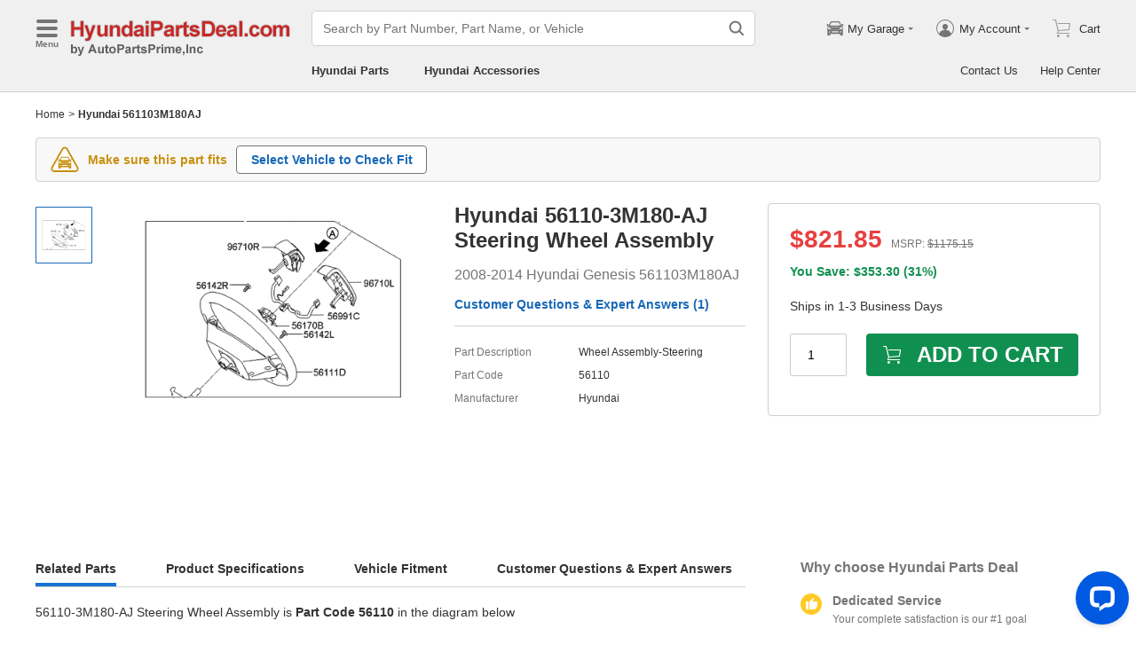

--- FILE ---
content_type: text/html; charset=utf-8
request_url: https://www.hyundaipartsdeal.com/genuine/hyundai-wheel-assy-steering~56110-3m180-aj.html
body_size: 29377
content:

    <!DOCTYPE html>
      <html lang="en">
      <head>
        <meta charset="UTF-8">
        <meta name="viewport" content="width=device-width, initial-scale=1.0, minimum-scale=1.0, maximum-scale=5.0">
        <title data-react-helmet="true">56110-3M180-AJ Genuine Hyundai Steering Wheel Assembly</title>
        <meta data-react-helmet="true" name="description" content="Genuine 56110-3M180-AJ Steering Wheel Assembly fits 2008-2014 Hyundai Genesis. HyundaiPartsDeal offers 561103M180AJ for $821.85."/>
        <link data-react-helmet="true" rel="canonical" href="https://www.hyundaipartsdeal.com/genuine/hyundai-wheel-assy-steering~56110-3m180-aj.html"/>
        <link rel="apple-touch-icon" href="/icon_192.png" />
        <style>a,abbr,address,article,aside,audio,b,blockquote,body,canvas,caption,cite,code,dd,del,details,dfn,div,dl,dt,em,fieldset,figcaption,figure,footer,form,h1,h2,h3,h4,h5,h6,header,hgroup,html,i,iframe,img,input,ins,kbd,label,legend,li,mark,menu,nav,object,ol,p,pre,q,samp,section,small,span,strong,sub,summary,sup,table,tbody,td,textarea,tfoot,th,thead,time,tr,ul,var,video{box-sizing:border-box}html{font-family:Arial,sans-serif;font-size:100px;touch-action:manipulation}@media only screen and (max-width:767px){html{font-size:100px}}body{-webkit-font-smoothing:antialiased;-moz-osx-font-smoothing:grayscale;color:#333;font-size:.12rem;margin:0;padding:0}a{text-decoration:none}input{outline:0}li,ul{list-style:none;margin:0;padding:0}.ab-affix,.ab-affix-custom{z-index:100}.ab-affix-custom{position:fixed;transition:transform .2s cubic-bezier(.7,.3,.1,1)}.ab-affix-fade-appear,.ab-affix-fade-enter{transform:translateY(-100%)}.ab-affix-fade-appear-active,.ab-affix-fade-enter-active,.ab-affix-fade-exit{transform:translate(0)}.ab-affix-fade-exit-active{transform:translateY(-100%)}.ab-affix-fade-exit-done{display:none}.ab-carousel{position:relative}.ab-carousel-content{height:100%;margin:0;padding:0;width:100%}.ab-carousel-content,.ab-carousel-list{display:block;overflow:hidden;position:relative}.ab-carousel-list{left:0;top:0;-webkit-user-select:none;-ms-user-select:none;user-select:none}.ab-carousel-slider{display:none;float:left;outline:0;overflow:hidden}.ab-carousel.ab-carousel-init .ab-carousel-slider{display:block}.ab-collapse{transform-origin:left top;transition:opacity .2s,height .2s}.ab-collapse-hidden{height:0;overflow:hidden}.ab-collapse-fade-enter{opacity:.8;overflow:hidden}.ab-collapse-fade-enter-active{opacity:1;overflow:hidden}.ab-collapse-fade-enter-done{opacity:1;overflow:visible;overflow:initial}.ab-collapse-fade-exit{opacity:1;overflow:hidden}.ab-collapse-fade-exit-active{opacity:.8;overflow:hidden}.ab-collapse-fade-exit-done{display:none;overflow:visible;overflow:initial}.ab-confirm-btns{display:flex;justify-content:flex-end;padding-top:.42rem}.ab-confirm-cancel,.ab-confirm-ok{border-style:solid;border-width:1px;color:#fff;cursor:pointer;display:inline-block;font-size:.12rem;font-weight:700;margin-left:.3rem;outline:0;overflow:hidden;padding:.05rem .3rem;position:relative}.ab-confirm-ok{background:linear-gradient(180deg,#c00000,#c00000 0,#a00000 100%,#a00000 0);border-color:#bc0000}.ab-confirm-ok:hover{background:#bc0000;border-color:#bc0000}.ab-confirm-cancel{background:linear-gradient(180deg,#909090,#909090 0,#707070 100%,#707070 0);border-color:grey}.ab-confirm-cancel:hover{background:grey;border-color:grey}.ab-dp-cal{display:flex}.ab-dp-cal-my{border-left:1px solid #b0b0b0;margin-left:.12rem;padding-left:.12rem}.ab-dp-cal-day,.ab-dp-cal-my{width:2.1rem}.ab-dp-cal-dis{color:#c8c8c8}.ab-dp-cal-dg>ul>li{height:.28rem;width:14.28%}.ab-dp-cal-dg>ul>li.ab-dp-cal-out{color:#666}.ab-dp-cal-myg{padding-bottom:.62rem}.ab-dp-cal-myg>ul{justify-content:space-between}.ab-dp-cal-myg>ul>li{height:.4rem;margin-bottom:.1rem;width:.4rem}.ab-dp-cal-t{bottom:.3rem;cursor:pointer;position:absolute;right:.08rem}.ab-dp-cal-t.ab-dp-cal-t-dis{color:#b0b0b0;cursor:default}.ab-date-picker{position:relative}.ab-date-picker-input{font-size:.14rem;outline:0;padding:.04rem;width:1.44rem}.ab-date-picker-input.ab-date-picker-error{background:#fffacd}.ab-date-picker-icon{color:#606060;position:absolute;right:.05rem;top:50%;transform:translateY(-50%)}.ab-drawer{background-color:#fff;overflow:auto;position:fixed;transition:transform .3s cubic-bezier(.7,.3,.1,1);z-index:101}.ab-drawer-times{color:#b0b0b0;cursor:pointer;font-size:.16rem;position:absolute;right:.17rem;top:.11rem}.ab-drawer-times:hover{color:#333}.ab-drawer-tf-top{transform:translateY(-100%)}.ab-drawer-tf-bottom{transform:translateY(100%)}.ab-drawer-tf-left{transform:translate(-100%)}.ab-drawer-tf-right{transform:translate(100%)}.ab-drawer-hidden.ab-drawer,.ab-drawer-hidden.ab-mask{display:none}.ab-ellipsis{-webkit-box-orient:vertical;display:block;display:-webkit-box;overflow:hidden}.ab-guide-mask.ab-mask{background-color:rgba(0,0,0,.7);z-index:4}.ab-guide-icon{position:absolute;z-index:5}.ab-guide-content{position:relative;z-index:6}.ab-textarea{align-items:center;border:1px solid #ccc;border-radius:.04rem;display:flex;padding:.04rem;position:relative}.ab-textarea-prefix,.ab-textarea-suffix{padding-left:.04rem;padding-right:.04rem}.ab-textarea.ab-textarea-enter,.ab-textarea.ab-textarea-focus{border-color:#348fee}.ab-textarea.ab-textarea-focus{box-shadow:0 0 4px #348fee}.ab-textarea.ab-textarea-disabled .ab-textarea-control{cursor:not-allowed}.ab-textarea-control{-webkit-appearance:none;appearance:none;background-color:transparent;border:none;display:block;font-size:inherit;line-height:1.3;outline:0;padding:.02rem;resize:none;width:100%}.ab-textarea-suffix{bottom:-.2rem;color:#aaa;font-size:.13rem;padding-right:0;position:absolute;right:0}.ab-input-number .ab-input-suffix{background-color:#fff;border-left:1px solid #f1f1f1;display:none;flex-direction:column;font-size:.08rem;height:100%;padding-left:0;padding-right:0;position:absolute;right:0;top:0;width:.22rem}.ab-input-number-has-controls .ab-input-control{padding-right:.2rem}.ab-input-number-down,.ab-input-number-up{align-items:center;color:#333;cursor:pointer;display:flex;height:50%;justify-content:center;width:100%}.ab-input-number-down:hover,.ab-input-number-up:hover{background-color:#e2e2e2}.ab-input-number-down:active,.ab-input-number-up:active{background-color:#929292;color:#fff}.ab-input-number-up{border-bottom:1px solid #f1f1f1}.ab-input-number.ab-input-enter,.ab-input-number.ab-input-focus{border-color:#348fee}.ab-input,.ab-input-number.ab-input-enter .ab-input-suffix,.ab-input-number.ab-input-focus .ab-input-suffix{display:flex}.ab-input{align-items:center;border:1px solid #ccc;border-radius:.04rem;overflow:hidden;padding:.04rem;position:relative}.ab-input-prefix,.ab-input-suffix{padding-left:.04rem;padding-right:.04rem}.ab-input.ab-input-enter,.ab-input.ab-input-focus{border-color:#348fee}.ab-input.ab-input-focus{box-shadow:0 0 4px #348fee}.ab-input.ab-input-disabled .ab-input-control{cursor:not-allowed}.ab-input-control{-webkit-appearance:none;appearance:none;background-color:transparent;border:none;display:block;font-size:inherit;height:100%;outline:0;padding:.02rem;width:100%}.ab-lazy-image{align-items:center;display:flex;justify-content:center;overflow:hidden;position:relative;transition:opacity .5s}.ab-lazy-image:after{content:"";display:none;height:100%;left:0;position:absolute;top:0;width:100%}.ab-lazy-image-loading:after{animation:ab-skeleton-loading 1.4s infinite;background:linear-gradient(90deg,#f2f2f2 25%,#e6e6e6 37%,#f2f2f2 63%);background-size:400% 100%;display:block}.ab-lazy-image img{display:block;max-height:100%;max-width:100%}.ab-link-list-title{align-items:center;display:flex;font-size:.16rem;justify-content:space-between;margin:0;padding:0 0 .12rem}.ab-link-list-icon{display:none}.ab-link-list-content{flex-wrap:wrap;margin-right:-.15rem;width:auto}.ab-link-list-content.ab-link-list-col2>a,.ab-link-list-content.ab-link-list-col2>span{max-width:calc(50% - .15rem);min-width:calc(50% - .15rem)}.ab-link-list-content.ab-link-list-col4>a,.ab-link-list-content.ab-link-list-col4>span{max-width:calc(25% - .15rem);min-width:calc(25% - .15rem)}.ab-link-list-content.ab-link-list-col5>a,.ab-link-list-content.ab-link-list-col5>span{max-width:calc(20% - .15rem);min-width:calc(20% - .15rem)}.ab-link-list-content.ab-link-list-col6>a,.ab-link-list-content.ab-link-list-col6>span{max-width:calc(16.66667% - .15rem);min-width:calc(16.66667% - .15rem)}.ab-link-list-content.ab-link-list-col8>a,.ab-link-list-content.ab-link-list-col8>span{max-width:calc(12.5% - .15rem);min-width:calc(12.5% - .15rem)}.ab-link-list-content>a,.ab-link-list-content>span{align-items:center;border:.5px solid #d0d0d0;color:#333;cursor:pointer;display:inline-block;justify-content:space-between;margin-bottom:8px;margin-right:.15rem;overflow:hidden;padding:.085rem .15rem .085rem .12rem;position:relative;text-overflow:ellipsis;white-space:nowrap;width:100%}.ab-link-list-content>a:after,.ab-link-list-content>span:after{color:grey;content:">";font-size:.12rem;position:absolute;right:.1rem;top:50%;transform:translateY(-50%)}.ab-link-list-content>a:hover,.ab-link-list-content>span:hover{color:#f97601;text-decoration:underline}.ab-link-list-content>.ab-link-list-hidden{display:none}.ab-link-list-wrap-popover.ab-popover-wrap{max-width:3.5rem;min-width:3rem}.ab-link-list-sub-title{display:block;font-size:.12rem;padding-bottom:.06rem}.ab-link-list-sub-link{color:#333;display:inline-block;font-size:.12rem;padding:0 .05rem .05rem 0;text-decoration:underline}@media only screen and (max-width:767px){.ab-link-list-divider{border-bottom:1px solid #d0d0d0}.ab-link-list-body{height:0;overflow:hidden;width:0}.ab-link-list-body.ab-link-list-active{height:auto;width:auto}.ab-link-list-content.ab-link-list-col2>a,.ab-link-list-content.ab-link-list-col2>span,.ab-link-list-content.ab-link-list-col4>a,.ab-link-list-content.ab-link-list-col4>span,.ab-link-list-content.ab-link-list-col5>a,.ab-link-list-content.ab-link-list-col5>span,.ab-link-list-content.ab-link-list-col6>a,.ab-link-list-content.ab-link-list-col6>span,.ab-link-list-content.ab-link-list-col8>a,.ab-link-list-content.ab-link-list-col8>span{max-width:calc(50% - .15rem);min-width:calc(50% - .15rem)}.ab-link-list-icon{align-items:center;cursor:pointer;display:flex;font-size:.22rem;font-weight:700;height:.2rem;justify-content:center;width:.2rem}}.ab-loading-wrap{background-color:hsla(0,0%,100%,.7);height:100%;left:0;position:fixed;top:0;width:100%;z-index:9999}.ab-loading-wrap .ab-loading-content{display:block;height:.31rem;left:50%;position:absolute;top:50%;transform:translate(-50%,-50%);width:.31rem}.ab-loading-bar{height:3px;left:0;margin-bottom:-3px;position:fixed;top:0;width:100%;z-index:999}@keyframes movingBar{0%{left:50%;right:50%}99.9%{left:0;right:0}to{left:50%;right:50%}}@keyframes changeBar{0%,33.3%{background-color:#0aa770}33.33%{background-color:red}66.6%,66.66%{background-color:#f987d6}99.9%{background-color:#00bcd4}}.ab-loading-bar-bar{animation:changeBar 2.25s infinite;background-color:#0aa770;height:0;position:absolute;text-indent:-9999px;width:100%}.ab-loading-bar-bar:before{animation:movingBar .75s infinite;background-color:inherit;content:"";height:3px;left:50%;position:absolute;right:50%}.ab-message-container{position:fixed}.ab-message-notice{overflow:hidden;transition:.3s ease-out}.ab-message-content{align-items:center;background-color:#333;border-radius:.02rem;box-shadow:0 .01rem .05rem #333;color:#fff;display:flex;justify-content:space-between;margin:.05rem .15rem;max-width:calc(100vw - .3rem);padding:.08rem}.ab-message-close{align-items:center;color:#b0b0b0;cursor:pointer;display:flex;font-size:.2rem;height:.2rem;justify-content:center;margin-left:.08rem;width:.2rem}.ab-message-close:hover{color:#fff}.ab-message-fade-appear,.ab-message-fade-enter{opacity:0}.ab-message-fade-appear-active,.ab-message-fade-enter-active,.ab-message-fade-enter-done,.ab-message-fade-exit{opacity:1}.ab-message-fade-exit-active{opacity:0}.ab-message-fade-exit-done{display:none}@media only screen and (max-width:767px){.ab-message-content{margin:.08rem .15rem;width:calc(100vw - .3rem)}}.ab-mask{background-color:rgba(0,0,0,.45);height:100%;left:0;position:fixed;top:0;transition:opacity .4s cubic-bezier(.7,.3,.1,1);width:100%;z-index:101}.ab-mask-fade-appear,.ab-mask-fade-enter{opacity:0}.ab-mask-fade-appear-active,.ab-mask-fade-enter-active,.ab-mask-fade-enter-done,.ab-mask-fade-exit{opacity:1}.ab-mask-fade-exit-active{opacity:0}.ab-mask-fade-exit-done{display:none}.ab-modal{bottom:0;left:0;outline:0;overflow:auto;position:fixed;right:0;top:0;z-index:101}.ab-modal.ab-modal-center{text-align:center}.ab-modal.ab-modal-center:before{content:"";display:inline-block;height:100%;vertical-align:middle;width:0}.ab-modal.ab-modal-center .ab-modal-content{display:inline-block;text-align:left;top:0;vertical-align:middle}.ab-modal-content{-webkit-overflow-scrolling:touch;background-color:#fff;margin-left:auto;margin-right:auto;max-width:calc(100vw - .3rem);overflow:auto;position:relative;transition:transform .3s,opacity .3s cubic-bezier(.7,.3,.1,1);z-index:101}.ab-modal-title{position:relative;width:100%}.ab-modal-title .ab-modal-times{top:50%;transform:translateY(-50%)}.ab-modal-times{color:#b0b0b0;cursor:pointer;font-size:.15rem;position:absolute;right:.12rem;top:.12rem}.ab-modal-times svg{display:block}.ab-modal-times:hover{color:#333}.ab-modal-hidden{display:none}@media only screen and (max-width:767px){.ab-modal-content{width:calc(100vw - .3rem)}}.ab-modal-fade-appear,.ab-modal-fade-enter{opacity:0;transform:translate3d(0,-30px,0)}.ab-modal-fade-appear-active,.ab-modal-fade-enter-active,.ab-modal-fade-enter-done,.ab-modal-fade-exit{opacity:1;transform:translateZ(0)}.ab-modal-fade-exit-active{opacity:0;transform:translate3d(0,-30px,0)}.ab-modal-fade-exit-done{display:none}.ab-move{cursor:move;transform-origin:center center;visibility:hidden}.ab-popover-wrap{background-clip:padding-box;border-radius:4px;min-width:210px}.ab-popover-inner{font-size:.12rem;overflow:auto;padding:.08rem .11rem .05rem;position:relative;width:100%}.ab-popover-inner-expand{padding-right:.1rem}.ab-popover-arrow{border-style:solid;box-shadow:3px 3px 7px rgba(0,0,0,.07);display:block;height:8px;position:absolute;width:8px}.ab-popover-close{color:#bfbfbf;cursor:pointer;font-size:.2rem;line-height:1;padding:0 .05rem;position:absolute;right:.02rem;top:.05rem;z-index:2}.ab-popover-close:hover{color:#4a4a4a}.ab-popover-white{background-color:#fff;box-shadow:0 2px 8px rgba(0,0,0,.15)}.ab-popover-white .ab-popover-arrow{background-color:#fff;border-color:transparent #fff #fff transparent;border-width:4px}.ab-popover-orange{background-color:#fffaec;border:1px solid #906c00;box-shadow:1px 1px 5px -1px #000}.ab-popover-orange .ab-popover-arrow{background-color:#fffaec;border-color:transparent #906c00 #906c00 transparent;border-width:1px}@media only screen and (max-width:767px){.ab-popover-wrap{width:calc(100% - .3rem)}}.ab-radio{align-items:center;cursor:pointer;display:inline-flex;font-size:.14rem;overflow:hidden;position:relative}.ab-radio:hover .ab-radio-control{color:#4f4f4f}.ab-radio input{cursor:inherit;left:0;margin:0;opacity:0;padding:0;position:absolute;top:0;z-index:1}.ab-radio-checked:hover .ab-radio-control{color:#005cc8}.ab-radio-checked .ab-radio-control{color:#0075ff}.ab-radio-checked .ab-radio-control svg{display:inline-block}.ab-radio-disabled{cursor:not-allowed}.ab-radio-disabled .ab-radio-control,.ab-radio-disabled:hover .ab-radio-control{color:#d1d1d1}.ab-radio-control{color:#767676;margin-right:.06rem;position:relative}.ab-radio-control svg{fill:currentcolor;stroke:currentcolor;flex-shrink:0;height:1em;-webkit-user-select:none;-ms-user-select:none;user-select:none;width:1em}.ab-radio-dot,.ab-radio-outer{left:0;position:absolute;top:0}.ab-radio-dot{display:none}.ab-radio-group-horizontal{display:flex}.ab-radio-group-horizontal .ab-radio-item{margin-right:.2rem}.ab-radio-group-horizontal .ab-radio-item:last-child{margin-right:0}.ab-radio-group-vertical{display:flex;flex-direction:column}.ab-radio-group-vertical .ab-radio-item{margin-bottom:.15rem}.ab-radio-group-vertical .ab-radio-item:last-child{margin-bottom:0}.ab-select-wrap{background-clip:padding-box;background-color:#fff;border-radius:4px;box-shadow:0 2px 8px rgba(0,0,0,.15);display:flex;min-width:177px}.ab-select-wrap.ab-trigger-fade-hr-exit-done{display:none}.ab-select-inner{flex:1 1;overflow:auto;width:100%}.ab-select-bottom,.ab-select-content,.ab-select-title{display:flex}.ab-select-title{background-color:transparent;border-bottom:1px solid #d7d7d7;color:#606060;cursor:context-menu;font-size:.12rem;font-weight:700;margin:0 .1rem;padding:.09rem 0}.ab-select-col{flex:auto;font-size:.12rem;padding-right:.07rem}.ab-select-col:last-child{padding-right:0}.ab-select-col>li{cursor:pointer;padding:.08rem .11rem}.ab-select-col>li:hover{background-color:#eee}.ab-select-col>li.ab-select-active{background-color:#e6f7ff}.ab-select-col>li.ab-select-unselect{background-color:transparent;cursor:context-menu}.ab-select-input-group{overflow:hidden;position:relative}.ab-select-input-control{-webkit-appearance:none;appearance:none;background-color:#fff;border:1px solid #ccc;border-radius:2px;cursor:pointer;font-size:.14rem;max-width:100%;outline:0;overflow:hidden;padding:.08rem .28rem .07rem .07rem;resize:none;text-overflow:ellipsis;transition:.2s;-webkit-user-select:none;-ms-user-select:none;user-select:none;white-space:nowrap;width:100%}.ab-select-input-control.ab-select-focused{border-color:rgba(52,143,238,.8);box-shadow:0 0 4px rgba(52,143,238,.8)}.ab-select-input-control.ab-select-empty{color:#888}.ab-select-input-control.error{background-color:#fffacd}.ab-select-icon{color:#ccc;font-size:0;position:absolute;right:.21rem;top:50%;transform:translate(100%,-50%);transition:transform .2s}.ab-select-icon svg{font-size:.12rem}.ab-select-active .ab-select-icon{transform:translate(100%,-50%) rotate(180deg)}@media only screen and (max-width:767px){.ab-select-content{display:block}.ab-select-input-control{font-size:.14rem;padding:.1rem .05rem}.ab-select-col{padding-right:0}}.ab-show-more-collapse,.ab-show-more-ellipsis{white-space:nowrap}.ab-show-more-btn{color:#4068b0;cursor:pointer}.ab-show-more-hidden,.ab-show-more-text{display:block;height:0;overflow:hidden;visibility:hidden}.ab-show-more-hidden{width:0}.ab-svg-loading{display:inline-block}.ab-svg-loading-icon{animation:loading 1s linear infinite reverse;display:block;height:.31rem;width:.31rem}@keyframes loading{0%{transform:rotate(0)}50%{transform:rotate(180deg)}to{transform:rotate(1turn)}}.ab-loading-container{position:relative}.ab-loading-container-active{pointer-events:none;-webkit-user-select:none;-ms-user-select:none;user-select:none}.ab-loading-container-icon-box{background-color:hsla(0,0%,100%,.7);display:block;height:100%;left:0;position:absolute;top:0;width:100%;z-index:4}.ab-loading-container-icon{left:50%;position:absolute;top:50%;transform:translate(-50%,-50%)}.ab-checkbox{align-items:center;cursor:pointer;display:inline-flex;position:relative;-webkit-user-select:none;-ms-user-select:none;user-select:none}.ab-checkbox-input{cursor:pointer;margin:0;opacity:0;padding:0;position:absolute;z-index:2}.ab-checkbox-inner{background-color:#fff;border:1px solid #b0b0b0;border-radius:.02rem;display:inline-block;flex-shrink:0;margin-right:.06rem;position:relative;transition:.3s}.ab-checkbox-inner:after{-webkit-border-start:0;border-style:solid;border-width:2px;border-inline-start:0;border-top:0;box-sizing:border-box;content:"";display:table;height:62.5%;left:22%;opacity:0;position:absolute;top:45%;transform:rotate(45deg) scale(0) translate(-50%,-50%);transition:.2s cubic-bezier(.71,-.46,.88,.6),opacity .1s;width:37.5%}.ab-checkbox-checked .ab-checkbox-inner:after{opacity:1;transform:rotate(45deg) scale(1) translate(-50%,-50%);transition:.2s cubic-bezier(.12,.4,.29,1.46) .1s}.ab-checkbox-disabled{color:rgba(0,0,0,.25);cursor:not-allowed}.ab-checkbox-disabled .ab-checkbox-inner{background-color:#f5f5f5;border-color:#f0f0f0}.ab-checkbox-disabled .ab-checkbox-input{cursor:not-allowed}.ab-checkbox-white .ab-checkbox-inner:after{border-color:#e84040}.ab-checkbox-white.ab-checkbox-disabled .ab-checkbox-inner:after{border-color:#cecece}.ab-checkbox-blue .ab-checkbox-inner:after{border-color:#fff}.ab-checkbox-blue.ab-checkbox-checked .ab-checkbox-inner{background-color:#0075ff;border-color:#0075ff;transition:none}.ab-checkbox-blue.ab-checkbox-disabled .ab-checkbox-inner{background-color:#f5f5f5;border-color:#f0f0f0}.ab-checkbox-blue.ab-checkbox-disabled .ab-checkbox-inner:after{border-color:#cecece}.ab-checkbox-group{display:flex;flex-wrap:wrap}.ab-checkbox-group .ab-checkbox{margin-right:.08rem}.ab-table{overflow-x:auto}.ab-table-table{border-collapse:collapse;border-spacing:0;table-layout:fixed;width:100%}.ab-table-header{overflow:hidden}.ab-table-body{overflow:auto}.ab-table-checkbox{text-align:center;width:.32rem}.ab-table-checkbox .ab-checkbox-inner{border-width:2px}.ab-table-checkbox-col{width:.32rem}.ab-table-point{cursor:pointer}.ab-table-title{align-items:center;display:flex;text-align:left}.ab-table-arrow{color:#fff;font-size:.16rem;padding:0 .05rem}.ab-skeleton{overflow:hidden}.ab-skeleton-item{background:#f2f2f2;overflow:hidden}.ab-skeleton-active .ab-skeleton-item{animation:ab-skeleton-loading 1.4s infinite;background:linear-gradient(90deg,#f2f2f2 25%,#e6e6e6 37%,#f2f2f2 63%);background-size:400% 100%}@keyframes ab-skeleton-loading{0%{background-position:100% 50%}to{background-position:0 50%}}.ab-tabs{display:flex;position:relative}.ab-tabs-item{cursor:pointer}.ab-tabs-item.ab-tabs-active{font-weight:700}.ab-tabs-item.ab-tabs-disabled{cursor:not-allowed;opacity:.7}.ab-tabs-bar{background-color:#b22222;height:0;margin:0;overflow:hidden;padding:0;position:absolute;transition:.25s;width:0}.ab-tabs-bottom,.ab-tabs-top{flex-direction:row}.ab-tabs-bottom>.ab-tabs-bar,.ab-tabs-top>.ab-tabs-bar{left:0}.ab-tabs-left,.ab-tabs-right{flex-direction:column}.ab-tabs-left>.ab-tabs-bar,.ab-tabs-right>.ab-tabs-bar{top:0}.ab-tabs-top>.ab-tabs-bar{bottom:0}.ab-tabs-bottom>.ab-tabs-bar{top:0}.ab-tabs-left>.ab-tabs-bar{right:0}.ab-tabs-right>.ab-tabs-bar{left:0}.ab-trigger-wrap{left:0;position:absolute;top:0;z-index:101}.ab-trigger-wrap.ab-trigger-hidden{display:none}.ab-trigger-mask{background-color:transparent;bottom:0;display:none;left:0;position:fixed;right:0;top:0;z-index:101}.ab-trigger-mask.ab-trigger-mask-show{display:block}.ab-trigger-fade-appear,.ab-trigger-fade-enter,.ab-trigger-fade-hr-appear,.ab-trigger-fade-hr-enter{opacity:0}.ab-trigger-fade-appear,.ab-trigger-fade-enter{transform:scale(.7)}.ab-trigger-fade-hr-appear,.ab-trigger-fade-hr-enter{opacity:0;transform:scaleY(.7)}.ab-trigger-fade-appear-active,.ab-trigger-fade-enter-active,.ab-trigger-fade-hr-appear-active,.ab-trigger-fade-hr-enter-active{opacity:1;transition:opacity .2s,transform .2s}.ab-trigger-fade-appear-active,.ab-trigger-fade-enter-active{transform:scale(1)}.ab-trigger-fade-hr-appear-active,.ab-trigger-fade-hr-enter-active{transform:scaleY(1)}.ab-trigger-fade-exit,.ab-trigger-fade-hr-exit{opacity:1}.ab-trigger-fade-exit-active,.ab-trigger-fade-hr-exit-active{opacity:0;transition:opacity .2s,transform .2s}.ab-trigger-fade-exit-active{transform:scale(.7)}.ab-trigger-fade-hr-exit-active{transform:scaleY(.7)}.ab-trigger-fade-exit-done,.ab-trigger-fade-hr-exit-done{display:none}.ab-dp-cg-content,.ab-dp-cg-head,.ab-dp-cg-title{align-items:center;display:flex}.ab-dp-cg-title{font-size:.14rem;padding-bottom:.08rem;-webkit-user-select:none;-ms-user-select:none;user-select:none}.ab-dp-cg-title>strong{color:#4a4a4a;cursor:default;flex:1 1;margin-left:.1rem}.ab-dp-cg-title>strong.ab-dp-cg-clickable{cursor:pointer}.ab-dp-cg-title>strong.ab-dp-cg-clickable:hover{color:#000}.ab-dp-cg-dis-icon,.ab-dp-cg-icon{align-self:flex-end;margin-left:.08rem}.ab-dp-cg-icon{cursor:pointer}.ab-dp-cg-head{padding-bottom:.05rem}.ab-dp-cg-head>li{align-items:center;cursor:default;display:flex;justify-content:center}.ab-dp-cg-content{flex-wrap:wrap}.ab-dp-cg-content>li{align-items:center;color:#000;cursor:pointer;display:flex;justify-content:center}.ab-dp-cg-content>li:hover{background:#f0f0f0}.ab-dp-cg-content>li.ab-dp-cg-dis{color:#b0b0b0;cursor:not-allowed}.ab-dp-cg-content>li.ab-dp-cg-dis:hover{background:0 0}.ab-dp-cg-content>li.ab-dp-cg-selected,.ab-dp-cg-content>li:active{background:#c7e0f4;border:3px solid #c7e0f4;border-radius:2px;color:#000}.ab-dp-cg-content>li.ab-dp-cg-today{background:#0078d4;color:#fff}.ab-dp-cg-arrow{cursor:pointer}.ab-icon{display:block;height:1em;width:1em}.ab-icon svg{display:block;transform-origin:50%;transition:transform .2s}.ab-icon-spin{animation:iconRunningCircle 1s linear infinite}@keyframes iconRunningCircle{0%{transform:rotate(0)}to{transform:rotate(1turn)}}
/*# sourceMappingURL=vendorbc687adb.css.map*/
.btn{border-radius:.02rem;cursor:pointer;line-height:1;outline:none;text-align:center;vertical-align:middle;white-space:nowrap}.btn-default{background-color:#fff;border:1px solid #ccc;color:#333}.btn-red{background:linear-gradient(180deg,#c00000,#c00000 0,#a00000 100%,#a00000 0);border:1px solid #bc0000;color:#fff}.btn-green{background-color:#109050;border:none;color:#fff}.btn-primary{background:linear-gradient(180deg,#f0f0f0,#f0f0f0 0,#e0e0e0 100%,#e0e0e0 0);border:1px solid #d0d0d0;color:#486090}.ellipsis{overflow:hidden;text-overflow:ellipsis;white-space:nowrap}.flex-row{align-items:center;display:flex;flex-direction:row}.flex-col{align-items:normal;display:flex;flex-direction:column}.flex-row-reverse{align-items:center;display:flex;flex-direction:row-reverse}.flex-col-reverse{align-items:normal;display:flex;flex-direction:column-reverse}.row-left{justify-content:flex-start}.row-center{justify-content:center}.row-right{justify-content:flex-end}.row-between{justify-content:space-between}.col-top{align-items:flex-start}.col-center{align-items:center}.col-bottom{align-items:flex-end}.flex-1{flex:1 1}.flex-2{flex:2 1}.flex-3{flex:3 1}.flex-4{flex:4 1}.flex-5{flex:5 1}.flex-6{flex:6 1}.flex-wrap{flex-wrap:wrap}.list-style-dot li:before{border-radius:50%;color:#606060;content:"•";display:inline-block;height:.03rem;margin-right:.05rem;width:.03rem}.list-style-dotted{padding-left:.2rem;position:relative}.list-style-dotted li:before{border-radius:50%;color:#606060;content:"•";display:inline-block;height:.03rem;left:.09rem;position:absolute;width:.03rem}.ab-seo-inline{display:inline-block;height:0;overflow:hidden;width:0}body{min-width:1200px}.container{margin:0 auto;width:1200px}b,strong{font-weight:700}@media only screen and (max-width:767px){.container,body{min-width:360px}.container{width:100%}}
/*# sourceMappingURL=main14c1c3a3.css.map*/
.ab-breadcrumb-nav{font-size:.12rem;line-height:1.6;padding:.15rem 0}.ab-breadcrumb-nav a{color:#333}.ab-breadcrumb-arrow{padding:0 .01rem}@media only screen and (max-width:767px){.ab-breadcrumb-nav{padding:.05rem 0 .1rem}}.about-c-img{height:2.4rem;margin-top:.4rem;overflow:hidden;position:relative;width:100%}.about-c-img img{height:100%;object-fit:cover;width:100%}.about-us-m{display:flex;flex-wrap:wrap;justify-content:space-between;padding-top:.16rem}.about-us-m>li{align-items:center;display:flex;flex-direction:column;padding:.12rem 0;width:2.1rem}.about-us-m-title{color:#1972d2;font-size:.16rem;font-weight:700;padding-top:.08rem;text-align:center}.about-us-m-icon{color:#1972d2;font-size:.9rem}@media only screen and (max-width:767px){.about-us-m>li{width:1.6rem}}.about-us-location{border-top:.01rem solid #d0d0d0;margin-top:.24rem}.about-us-location-title{font-size:.2rem;margin:0;padding:.16rem 0}.about-us-location-content{display:flex;flex-wrap:wrap;justify-content:space-between}.about-us-location-location{width:50%}.about-us-location-location>p{color:#000;margin:0}.about-us-location-location>ul{margin-top:.2rem}.about-us-location-iframe{width:4.64rem}.about-us-location-iframe iframe{border:none;height:2.4rem;width:100%}.about-us-location-list{margin-top:-1.6rem}.about-us-location-list>li{display:flex}.about-us-location-list>li>p{cursor:pointer;margin:0 0 .24rem .18rem}.about-us-location-list>li:last-child>p{cursor:auto;display:flex}.about-us-location-welcome>a{color:#1972d2;text-decoration:underline}.about-us-location-icon{color:#707070;font-size:.24rem}@media only screen and (max-width:767px){.about-us-location-list{margin-top:0}.about-us-location-location{width:100%}.about-us-location-iframe{margin:.15rem 0 .28rem}}
/*# sourceMappingURL=common7421623b.css.map*/
header.com-header{display:block}.com-header{background-color:#f0f0f0;border-bottom:1px solid #d0d0d0;width:100%}.com-header.com-header-snd{background-color:#e0e0e0}.com-header-sale{background-color:#1372d2;color:#fff;font-size:.14rem;font-weight:700;padding:.12rem 0;text-align:center}.com-header-container{padding:.12rem 0 .16rem}.com-header-container>div{align-items:center;display:flex;justify-content:flex-start}.com-header-logo{font-size:0;margin-right:.24rem;width:2.48rem}.com-header-logo-l{width:2.88rem}.com-header-logo>img{max-width:100%}.com-header-logo>img:first-child{height:.32rem}.com-header-logo>img:nth-child(2){display:block;position:absolute}.com-header-snd-logo{color:#e84040;display:flex;font-size:.24rem;font-weight:700;margin-right:.24rem;min-width:2.48rem}.com-header-snd-logo:after{content:attr(data-suffix)}.com-header-search-wrap{align-items:center;display:flex}.com-header-search{flex-shrink:0;width:5rem}.com-header-seo-inline{display:block;height:0;overflow:hidden;width:0}.com-header-m-service{display:none}.com-header-cah,.com-header-service{align-items:center;display:flex;font-size:.13rem;justify-content:flex-end;margin-left:auto}.com-header-cah .ab-icon,.com-header-service .ab-icon{color:#757575;font-size:.24rem;margin-right:.04rem}.com-header-cah>div,.com-header-service>div{align-items:center;cursor:pointer;display:flex}.com-header-cah>div:nth-child(2),.com-header-service>div:nth-child(2){margin:0 .24rem}.com-header-vehicle-icon.ab-icon{font-size:.2rem}.com-header-service-s .com-header-vehicle-info>b{max-width:1rem}.com-header-cah>a{margin-left:.25rem}.com-header-vehicle{max-height:.22rem}.com-header-vehicle-info{display:flex;flex-direction:column;max-width:1.4rem}.com-header-vehicle-info>b{display:inline-block;font-size:.14rem;max-width:100%;overflow:hidden;text-overflow:ellipsis;white-space:nowrap}.com-header-vehicle-tip{align-items:center;color:#333;display:flex}.com-header-vehicle-tip:after{border-left:.03rem solid transparent;border-right:.03rem solid transparent;border-top:.03rem solid #757575;content:"";margin-left:.04rem}.com-header-small{font-size:.12rem}.com-header-cart{position:relative}.com-header-cart-count{background-color:#e84040;border-radius:50%;color:#fff;font-size:.12rem;left:.15rem;min-width:.16rem;padding:.01rem .03rem;position:absolute;text-align:center;top:0}.com-header-cart .ab-icon{margin-right:.08rem}.com-header-custom-loading-wrap.ab-loading-wrap{background-color:rgba(0,0,0,.7)}.com-header-custom-loading-wrap.ab-loading-wrap .com-header-custom-loading-content{display:block;height:.24rem;left:50%;position:absolute;top:10%;transform:translate(-50%,-50%);width:1.6rem}.com-header-link{color:#333;font-size:.13rem}.com-header-bottom{padding-left:.39rem;padding-top:.12rem}.com-header-bottom-h,.com-header-bottom-hb{padding-left:3.11rem}.com-header-bottom-h{padding-top:.2rem}.com-header-bottom-hb{padding-top:.25rem}@media only screen and (max-width:767px){.com-header-sale{padding:.12rem .08rem}.com-header-container{padding:.1rem .16rem .12rem}.com-header-container>div{display:block}.com-header-logo{margin:0}.com-header-logo>img{display:block}.com-header-logo>img:first-child{height:.24rem}.com-header-logo>img:nth-child(2){display:none}.com-header-logo-l>img:first-child{height:.21rem}.com-header-snd-logo{font-size:.18rem;margin:0;min-width:auto}.com-header div.com-header-bottom,.com-header-service{display:none}.com-header-search{padding-top:.18rem;width:100%}.com-header-search .ab-input-suffix{padding-left:0}.com-header-m-service{align-items:center;display:flex;margin-left:auto}.com-header-m-service>a{margin:0 .12rem}.com-header-m-service .ab-icon{color:#757575;font-size:.24rem}.com-header-cart .ab-icon{margin-right:0}}.v-vin-confirm-confirm.ab-confirm-wrap .ab-modal-content{background:transparent}.v-vin-confirm-confirm.ab-confirm-wrap .ab-modal-title{display:flex;justify-content:flex-end}.v-vin-confirm-close{color:#fff;cursor:pointer;font-size:.2rem;font-weight:700}.v-vin-confirm-c{background-color:#c8e8fc;border:1px solid #757575;border-radius:.05rem;max-height:calc(95vh - 1.1rem);overflow:auto}.v-vin-confirm-c-content{padding:.16rem 0 .16rem .39rem;width:4.39rem}.v-vin-confirm-c-title{font-size:.14rem;padding-bottom:.16rem}.v-vin-confirm-c-title>b{padding-bottom:.08rem}.v-vin-confirm-c-icon{cursor:pointer;margin-left:.04rem}.v-vin-confirm-c-sub-title{padding-bottom:.08rem}.v-vin-confirm-c-sub-title>b{display:block;padding-bottom:.04rem}.v-vin-confirm-c-vehicle>li{align-items:center;background-color:#fff;border:1px solid #d0d0d0;border-radius:.04rem;cursor:pointer;display:flex;height:.64rem;margin-bottom:.08rem;padding:0 .12rem}.v-vin-confirm-c-circle{border:1px solid #d0d0d0;border-radius:50%;display:inline-block;flex-shrink:0;height:.16rem;margin-right:.12rem;width:.16rem}.v-vin-confirm-c-vehicle-info{font-size:.14rem}.v-vin-confirm-c-option{padding-top:.04rem}.v-vin-confirm-c-tip{border-top:1px dotted #d0d0d0;font-size:.14rem;line-height:.2rem;padding-top:.08rem}.v-vin-confirm-c-see{cursor:pointer;font-size:.14rem;text-decoration:underline}.v-vin-confirm-c-nhtsa{color:#1868b8;font-weight:700;text-decoration:underline}.v-vin-confirm-c-tutorial{background-color:#fffcf3;border-radius:.04rem;border-top:1px solid #d0d0d0;margin-top:-.1rem;position:relative}.v-vin-confirm-c-tutorial-content{font-size:.14rem;font-weight:700;padding:.16rem 0 .16rem .39rem;width:4.39rem}.v-vin-confirm-c-arrow{background-color:#fffcf3;border-color:transparent #d0d0d0 #d0d0d0 transparent;border-style:solid;border-width:1px;display:block;height:.08rem;left:.77rem;position:absolute;top:-.04rem;transform:translateX(-50%) rotate(-135deg);width:.08rem}.v-vin-confirm-c-img{margin:.08rem 0 .16rem;padding-top:40%;position:relative}.v-vin-confirm-c-img>img{left:0;max-height:100%;max-width:100%;position:absolute;top:0}.v-vin-confirm-snd .v-vin-confirm-c{background-color:#1868b8;border-width:0}.v-vin-confirm-snd .v-vin-confirm-c-content{color:#fff}.v-vin-confirm-snd .v-vin-confirm-c-content .v-vin-confirm-c-nhtsa{color:#c8e8fc}.v-vin-confirm-snd .v-vin-confirm-c-vehicle{color:#333}@media only screen and (max-width:767px){.v-vin-confirm-c-content,.v-vin-confirm-c-tutorial-content{padding:.16rem;width:100%}.v-vin-confirm-c-sub-title,.v-vin-confirm-c-title,.v-vin-confirm-c-title>b{padding-bottom:.1rem}.v-vin-confirm-c-icon{display:none}.v-vin-confirm-c-vehicle>li{margin-bottom:.1rem;padding:0 .09rem}.v-vin-confirm-c-circle{margin-right:.05rem}.v-vin-confirm-c-tip{padding-top:.1rem}.v-vin-confirm-c-arrow{left:.53rem}}.av-vp-wrap.ab-popover-wrap{width:3.26rem}.av-vp-wrap.ab-popover-wrap .ab-popover-inner{padding:.1rem .15rem}.av-vp-l1{margin:.04rem 0 .21rem}.av-vp-l2{margin-bottom:.04rem}.av-vp-more{padding-bottom:.07rem;text-align:right}.av-vp-more a{color:#1868b8;text-decoration:underline}@media only screen and (max-width:767px){.av-vp-wrap.ab-popover-wrap{width:calc(100% - .3rem)}}.av-prev-wrap.ab-popover-wrap{border-radius:0;box-shadow:0 0 .04rem rgba(0,0,0,.35);width:4.62rem}.av-prev-wrap.ab-popover-wrap .ab-popover-inner{padding:0}.av-prev-title{border-bottom:1px dotted #d0d0d0;color:#606060;font-size:.13rem;padding:.08rem .15rem}.av-prev-content{max-height:2.5rem;overflow-y:auto}.av-prev-content>li{align-items:center;border-bottom:1px dotted #d0d0d0;border-left:2px solid transparent;color:#333;cursor:pointer;display:flex;font-size:.14rem;justify-content:space-between;min-height:.49rem;padding:.1rem .15rem}.av-prev-content>li:hover{background-color:#e8e8e8;border-left-color:#d00000}.av-prev-content>li:nth-child(odd){background-color:#f0f0f0}.av-prev-info{flex:1 1;max-width:calc(100% - .5rem);padding:0 .2rem 0 .02rem}.av-prev-info>strong{font-size:.14rem}.av-prev-sub{color:gray;display:block;max-width:100%;overflow:hidden;padding-top:.05rem;text-overflow:ellipsis;white-space:nowrap}.av-prev-times{padding:.05rem .03rem}.av-prev-times .ab-icon{color:#707070;font-size:.24rem}.av-prev-add-item{align-items:center;display:flex;justify-content:space-between;margin:0 .15rem;padding:.1rem 0}.av-prev-clear-btn{color:#1868b8;cursor:pointer;font-size:.13rem;-webkit-user-select:none;-ms-user-select:none;user-select:none;white-space:nowrap}.av-prev-clear-btn.av-prev-clear-disabled{color:#b0b0b0;cursor:not-allowed}.av-prev-clear-btn.av-prev-clear-disabled:hover{text-decoration:none}.av-prev-clear-btn:hover{text-decoration:underline}.motor-2nd .av-prev-content{max-height:2.5rem;overflow-y:auto}.motor-2nd .av-prev-content>li{min-height:.44rem;padding:.08rem .13rem .08rem .16rem}.motor-2nd .av-prev-content>li .ab-radio{min-width:.26rem}.motor-2nd .av-prev-sub{padding-top:.09rem}.motor-2nd .av-prev-times .ab-icon{color:#757575;font-size:.18rem}@media only screen and (max-width:767px){.av-prev-wrap.ab-popover-wrap{width:calc(100% - .24rem)}.av-prev-add-item{padding:.15rem 0}}.av-btn{border:none;cursor:pointer;display:inline-block;font-weight:700;outline:none;overflow:hidden;position:relative}.av-btn-red{background:#e84040;border:1px solid #e84040;color:#fff}.av-btn-light-red{background:#ff5757;border:1px solid #ff5757;color:#fff}.av-btn-yellow{background:#ffca28;border:1px solid #ffca28;color:#333}.av-btn-black{background:#333;border:1px solid #202020;color:#fff}.av-btn-blue{background:#1868b8;border:1px solid #1868b8;color:#fff}.av-btn-sm{font-size:.12rem;padding:.04rem .18rem}.av-btn-md{font-size:.14rem;padding:.07rem .3rem}.av-btn-radius{border-radius:.04rem}.av-btn-right-radius{border-radius:.04rem .2rem .2rem .04rem}@media only screen and (max-width:767px){.av-btn-mw{width:100%}.av-btn-md,.av-btn-sm{font-size:.14rem;padding:.11rem .18rem}.av-btn-right-radius{border-radius:.08rem}}.c-header-account:after{border-left:.03rem solid transparent;border-right:.03rem solid transparent;border-top:.03rem solid #757575;content:"";margin-left:.04rem}.c-header-account-tip{min-height:.84rem;padding:.14rem;width:2.02rem}.c-header-account-logged-tip{padding:.03rem .17rem .15rem .13rem;width:2.02rem}.c-header-account-logged-tip>a{align-items:center;color:#333;display:flex;font-size:.13rem;margin-bottom:.08rem}.c-header-account-logged-tip>a>.ab-icon{color:#9d9d9d;font-size:.24rem;margin-right:.08rem}.c-header-account-logout{background:#f0f0f0;border:1px solid #b0b0b0;color:#333;outline:none;padding:.07rem 0}.c-header-account-login,.c-header-account-logout{cursor:pointer;font-size:.14rem;font-weight:700;width:100%}.c-header-account-login{background-color:#109050;color:#fff;display:block;margin-bottom:.11rem;padding:.12rem 0;text-align:center}.c-header-account-start{color:#4068b0;cursor:pointer;padding-left:.11rem;text-decoration:underline}.c-header-mwd-menu{margin:0 .14rem 0 .01rem;position:relative}.c-header-mwd-menu-text{color:#757575;cursor:pointer;font-size:.1rem;font-weight:700;left:50%;position:absolute;transform:translateX(-50%)}.c-header-mwd-icon{color:#757575;cursor:pointer;font-size:.24rem}.c-header-mwd-drawer{font-size:.14rem;padding:.48rem .24rem .15rem}.c-header-mwd-drawer .ab-drawer-times{color:gray;font-size:.28rem;right:.3rem;top:.18rem}.c-header-mwd-account{padding-bottom:.24rem}.c-header-mwd-account a{align-items:center;color:#333;display:flex;width:100%}.c-header-mwd-account .ab-icon{color:#b0b0b0;font-size:.24rem;margin-right:.04rem}.c-header-mwd-log{align-items:center;display:flex;justify-content:flex-start}.c-header-mwd-log>a:first-child{margin-right:.24rem}.c-header-mwd-dnl{border-top:1px solid #d0d0d0;padding:.24rem 0 .16rem}.c-header-mwd-dnl a,.c-header-mwd-dnl span{align-items:center;color:#333;cursor:pointer;display:flex;font-size:.14rem;justify-content:space-between;line-height:.2rem;padding:.08rem 0;position:relative;width:100%}.c-header-mwd-dnl a:after,.c-header-mwd-dnl span:after{border-left:.04rem solid transparent;border-right:.04rem solid transparent;border-top:.04rem solid #d0d0d0;content:"";margin-left:0}.c-header-mwd-dnl a:hover,.c-header-mwd-dnl span:hover{text-decoration:underline}.c-header-mwd-dnl a:after,.c-header-mwd-dnl span:after{transform:rotate(270deg)}.c-header-mwd-title{font-weight:700;padding-bottom:.08rem}@media only screen and (max-width:767px){.c-header-mwd-menu{margin-right:.08rem}}.search-input-content.ab-input{background-color:#fff;border:1px solid #d0d0d0;border-radius:.05rem;font-size:.14rem;height:.4rem;width:100%}.search-input-content.ab-input.ab-input-focus{box-shadow:.01rem .01rem .1rem 0 #b0b0b0}.search-input-content.ab-input input{padding:.12rem .43rem .12rem .08rem}.search-input-btn-wrap{background:transparent;border:none;cursor:pointer;display:block;padding:0}.search-input-btn{color:#757575;font-size:.24rem}.search-input-fieldset{border:0;margin:0;padding:0}.search-input-legend{display:block;height:0;overflow:hidden;width:0}@media only screen and (max-width:767px){.search-input-content.ab-input input{padding-right:0}}@media only screen and (max-width:320px){.search-input-content.ab-input{font-size:.12rem}.search-input-content.ab-input input{padding-left:0}.search-input-content.ab-input .ab-input-suffix{padding:0}}.c-header-nav{align-items:center;display:flex;font-size:.13rem;font-weight:700}.c-header-nav>li{padding-right:.4rem;position:relative}.c-header-nav>li>a,.c-header-nav>li>span{color:#333;cursor:pointer}.c-header-nav>li>span{padding-right:.1rem}.c-header-nav>li>span:after{border-left:3px solid transparent;border-right:3px solid transparent;border-top:3px solid #757575;content:"";position:absolute;right:.36rem;top:50%;transform:translateY(-50%)}.c-header-nav-pop-wrap.ab-popover-wrap{min-width:1.44rem}.c-header-nav-pop-inner.ab-popover-inner{padding:.16rem}.c-header-nav-pop-list{font-weight:700}.c-header-nav-pop-list>li:nth-child(n+2){padding-top:.14rem}.c-header-nav-pop-list a{color:#333}.c-header-nav-pop-list a:hover{color:blue}.v-cm-modal.ab-modal .ab-modal-content{background-color:transparent}.v-cm-close{color:#fff;cursor:pointer;display:inline-block;font-size:.2rem;font-weight:700;margin-left:calc(100% - .28rem)}@media only screen and (max-width:767px){.v-cm-content{width:100%}.v-cm-close{margin-left:calc(100% - .12rem)}}.v-c{background-color:#c8e8fc;border:1px solid #757575;border-radius:.08rem;height:1.08rem;padding:0 .16rem}.v-c-change{color:#1868b8;cursor:pointer;font-size:.12rem;text-decoration:underline}.v-c-selected{align-items:flex-end;display:flex;max-width:100%}.v-c-selected.v-c-has-opt .v-c-selected-find.av-btn,.v-c-selected.v-c-has-opt .v-c-selected-preview{height:.46rem}.v-c-selected-content{max-width:calc(100% - .68rem);min-width:6.56rem}.v-c-selected-title{align-items:center;display:flex;font-size:.14rem;justify-content:space-between;padding:0 0 .1rem .12rem}.v-c-selected-preview{background-color:#fff;border:1px solid #d0d0d0;border-radius:.04rem;color:#757575;display:flex;flex-direction:column;font-size:.12rem;font-weight:700;height:.4rem;justify-content:center;padding:.05rem .5rem .05rem .12rem}.v-c-selected-preview>div{overflow:hidden;text-overflow:ellipsis;white-space:nowrap}.v-c-selected-info{color:#333;font-size:.14rem}.v-c-selected-oi{max-width:100%;overflow:hidden;padding-top:.04rem;text-overflow:ellipsis;white-space:nowrap}.v-c-selected-find.av-btn{height:.4rem;margin-left:.04rem;padding:0 .21rem}.motor-2nd .v-c{background-color:#1868b8;border:none;padding:0 .24rem}.motor-2nd .v-c .v-base-cancel,.motor-2nd .v-c-change,.motor-2nd .v-c-selected-title{color:#fff}@media only screen and (max-width:767px){.v-c{border-radius:.1rem;display:block;height:auto;overflow:hidden;padding:0}.v-c-selected{display:block;padding:.12rem .16rem;width:100%}.v-c-selected .v-c-selected-find.av-btn,.v-c-selected .v-c-selected-preview,.v-c-selected.v-c-has-opt .v-c-selected-find.av-btn,.v-c-selected.v-c-has-opt .v-c-selected-preview{height:auto}.v-c-selected-title{padding:0 .12rem .14rem}.v-c-selected-content{max-width:100%;min-width:auto}.v-c-selected-preview{display:block;padding:.14rem .12rem}.v-c-selected-preview>div{white-space:unset}.v-c-selected-info{display:block;font-size:.16rem}.v-c-selected-vin{display:block;font-size:.14rem;padding-top:.04rem}.v-c-selected-oi{white-space:unset}.v-c-selected-find.av-btn{margin:.12rem 0 0;padding:.11rem .21rem}.motor-2nd .v-c{border:1px solid #757575;border-radius:.08rem;padding:0}.motor-2nd .v-c .v-c-selected-find.av-btn{padding:.15rem .21rem}}.v-base{padding-bottom:.22rem;position:relative;width:100%}.v-base.v-base-only-model .v-base-or,.v-base.v-base-only-model .v-base-vin{display:none}.v-base-content{align-items:flex-end;display:flex}.v-base-or{background-color:#fff;border-radius:50%;color:#333;flex-shrink:0;font-size:.14rem;font-weight:700;margin:0 .22rem .08rem;padding:.04rem 0;text-align:center;width:.24rem}.v-base-model,.v-base-vin{font-size:.14rem;max-width:100%}.v-base-title{align-items:center;color:#333;display:flex;font-size:.14rem;font-weight:700;padding-bottom:.08rem;position:relative}.v-base-cancel{color:#1868b8;cursor:pointer;position:absolute;right:.68rem;text-decoration:underline}.v-base-model-content,.v-base-vin-content{align-items:center;display:flex}.v-base-model-content .av-btn-md,.v-base-vin-content .av-btn-md{padding:.11rem .21rem}.v-base-model-content .av-ipt{flex:1 1;margin:0 .04rem 0 0;width:2.16rem}.v-base-model-content .av-ipt .ab-select-input-control{font-weight:700;padding:.11rem .25rem .11rem .12rem}.v-base-vin-input.av-vsh-group{margin:0 .04rem 0 0;width:3.08rem}.v-base-vin-input.av-vsh-group .ab-input{padding-bottom:.09rem;padding-top:.09rem}.v-base-icon{cursor:pointer;font-size:.12rem;margin-left:.05rem}.v-base-vin-tip{bottom:0;color:#333;display:block;font-size:.12rem;font-weight:700;left:0;position:absolute;text-align:center;width:100%}.v-base-snd .v-base-title,.v-base-snd .v-base-vin-tip{color:#fff}.v-base-snd .v-base-model-content .av-ipt{width:2rem}.v-base-snd .v-base-or{margin:0 .32rem .1rem}.v-base-snd .v-base-vin-input.av-vsh-group{width:3.2rem}@media only screen and (max-width:767px){.v-base{padding-bottom:0}.v-base.v-base-only-model .v-base-vin.v-base-active{display:block}.v-base-model,.v-base-or,.v-base-title,.v-base-vin,.v-base>.v-base-vin-tip{display:none}.v-base-content{display:block}.v-base-vin-tip{margin:.12rem 0 0;position:static}.v-base-model,.v-base-vin{padding:.12rem .16rem}.v-base-model-content,.v-base-model.v-base-active,.v-base-vin-content,.v-base-vin.v-base-active{display:block}.v-base-model-content .av-btn-md,.v-base-vin-content .av-btn-md{padding:.12rem .21rem}.v-base-model-content .av-ipt{margin:0 0 .12rem;width:100%}.v-base-model-content .av-ipt .ab-select-input-control{padding:.15rem .25rem .15rem .12rem}.v-base-vin-input.av-vsh-group{margin:0 0 .12rem;width:100%}.v-base-vin-input.av-vsh-group .ab-input{padding-bottom:.13rem;padding-top:.13rem}.v-base-snd .v-base-model-content .av-btn-md,.v-base-snd .v-base-vin-content .av-btn-md{padding:.15rem .21rem}.v-base-snd .v-base-model-content .av-ipt,.v-base-snd .v-base-vin-input.av-vsh-group{width:100%}}.av-vsh-content,.av-vsh-title{font-size:.12rem}.av-vsh-content{line-height:1.4;padding-top:.1rem}.av-vsh-content span{color:#1372e1;cursor:pointer;text-decoration:underline}.av-vsh-tip.ab-popover-wrap{max-width:2.42rem;min-width:2.42rem}.av-vsh-tip.ab-popover-wrap .ab-popover-inner{padding:.1rem .15rem}.av-vsh-group{margin:0 0 .1rem}.av-vsh-input.ab-input{background-color:#fff;border:1px solid #d0d0d0;border-radius:4px;font-size:.14rem;padding:.13rem .2rem .13rem .12rem;transition:all .3s}.av-vsh-input.ab-input .ab-input-control{font-weight:700}.av-vsh-input.ab-input .ab-input-control:-ms-input-placeholder{color:#333}.av-vsh-input.ab-input .ab-input-control::placeholder{color:#333}.av-vsh-text-right{text-align:right}.motor-2nd .av-vsh-input.ab-input.ab-input-focus{border-color:#ffca28;box-shadow:inset 0 0 0 1px #ffca28}@media only screen and (max-width:767px){.av-vsh-tip.ab-popover-wrap{max-width:none}.av-vsh-group{margin-bottom:.12rem}.av-vsh-input.ab-input{padding:.1rem .2rem .1rem .12rem}}.av-mst-extra-title{align-items:center;display:flex}.av-mst-qt-btn{cursor:pointer;font-size:.14rem;margin-left:.04rem}.av-mst-question.ab-popover-wrap{line-height:1.5}.av-mst-question.ab-popover-wrap .ab-popover-inner{padding:.11rem .25rem .11rem .11rem}.av-mst-body-drop.ab-select-wrap,.av-mst-only-body-drop.ab-select-wrap{padding:0}.av-mst-body-drop.ab-select-wrap .ab-select-col,.av-mst-only-body-drop.ab-select-wrap .ab-select-col{min-width:3.2rem}.av-mst-body-drop.ab-select-wrap .ab-select-col>li,.av-mst-only-body-drop.ab-select-wrap .ab-select-col>li{border-bottom:none;padding:0 .15rem}.av-mst-body-drop.ab-select-wrap .ab-select-col>li:last-child,.av-mst-only-body-drop.ab-select-wrap .ab-select-col>li:last-child{padding-top:0}.av-mst-body-drop.ab-select-wrap .ab-select-col{padding-bottom:.3rem}.av-mst-body-drop.ab-select-wrap .ab-select-col>li .av-mst-b-border{padding:.1rem 0}.av-mst-b-border{border-bottom:1px solid #d7d7d7}.av-mst-body-style{align-items:center;display:flex;justify-content:space-between;padding:.08rem 0}.av-mst-body-style img{max-width:1.04rem;min-height:.65rem}.av-mst-sub-tip{background-color:#fffbec;border-top:1px dotted #c89010;font-size:.12rem;padding:.08rem .15rem}@media only screen and (max-width:767px){.av-mst-body-drop.ab-select-wrap li,.av-mst-only-body-drop.ab-select-wrap li{text-align:left}}.av-ipt{margin-bottom:.08rem;overflow:hidden}.av-ipt:after{border-left:.06rem solid transparent;border-right:.06rem solid transparent;border-top:.06rem solid #333;content:"";position:absolute;right:.12rem;top:50%;transform:translateY(-60%)}.av-ipt .ab-select-input-control.ab-select-empty{color:#333}.av-ipt.disabled .ab-select-input-control{color:#d0d0d0}.av-ipt .ab-select-input-control{background-color:#fff;border-color:#d0d0d0;border-radius:.04rem;color:#333;font-size:.14rem;padding:.07rem .25rem .07rem .12rem}.av-ipt-drop{border-radius:0;margin-bottom:1px}.av-ipt-drop .ab-select-content{font-weight:700;padding:.05rem .18rem .05rem .12rem}.av-ipt-drop li{border-bottom:1px solid #d0d0d0;font-size:.12rem;padding:.12rem 0;text-align:left;white-space:nowrap}.av-ipt-drop li.ab-select-active{background-color:#f0f0f0}.av-ipt-drop li:last-child{border-bottom:none}.av-ipt-left-text{padding-right:.2rem;text-align:left}.motor-2nd .av-ipt .ab-select-input-control.ab-select-focused{border-color:#ffca28;box-shadow:inset 0 0 0 1px #ffca28}@media only screen and (max-width:767px){.av-ipt{margin-bottom:.12rem}.av-ipt .ab-select-input-control{font-size:.14rem;padding:.11rem .25rem .11rem .12rem}.av-ipt-drop li{text-align:center}.av-ipt-drop.av-ipt-not-center li{text-align:left}.av-ipt-left-text{line-height:1.4;max-width:1.94rem;padding-right:.2rem;white-space:normal}}.av-tabs{display:none}@media only screen and (max-width:767px){.av-tabs{align-items:center;display:flex;justify-content:flex-start;width:100%}.av-tabs>li{background-color:#fff;cursor:pointer;flex:1 1;font-size:.12rem;font-weight:700;padding:.13rem 0;text-align:center}.av-tabs-light-blue>li.av-tabs-active{background-color:#c8e8fc;color:#333}.av-tabs-blue>li.av-tabs-active{background-color:#1868b8;color:#fff}}
/*# sourceMappingURL=components-headera1b4531c.css.map*/
.v-ccm .ab-modal-content,.v-ccm-title{background-color:transparent}.v-ccm-title{align-items:center;color:#fff;display:flex;justify-content:space-between;padding:.11rem 0 .06rem}.v-ccm-title>strong{font-size:.14rem}.v-ccm-title>span{cursor:pointer;font-size:.2rem}@media only screen and (max-width:767px){.v-ccm-title{align-items:center;display:flex;justify-content:space-between}}.v-cc-content,.v-cc-opt-title,.v-cc-or,.v-cc-or-wrap{align-items:center;display:flex;justify-content:space-between}.v-cc-content{align-items:flex-start;background-color:#c8e8fc;border-radius:.04rem;position:relative}.v-cc-model,.v-cc-vin{flex:1 1;min-width:50%}.v-cc-model:after,.v-cc-vin:after{clear:both;content:"";display:block}.v-cc-vin{padding:.16rem .36rem .16rem .4rem}.v-cc-model{padding:.16rem .4rem .16rem .36rem}.v-cc-model .av-ipt,.v-cc-opt-wrap .av-ipt{margin-bottom:.12rem}.v-cc-model .av-ipt .ab-select-input-control,.v-cc-opt-wrap .av-ipt .ab-select-input-control{font-weight:700;padding-bottom:.15rem;padding-top:.15rem}.v-cc-sub-title{color:#333;display:flex;font-size:.14rem;padding-bottom:.12rem}.v-cc-icon{margin-left:.04rem}.v-cc-or-wrap{flex-direction:column;height:100%;justify-content:space-between;left:50%;padding:.16rem 0;position:absolute;top:0;transform:translateX(-50%)}.v-cc-or-wrap:after{border-left:1px solid #757575;content:"";display:block;height:calc(100% - .34rem);width:0}.v-cc-or{background-color:#fff;border:1px solid #d0d0d0;border-radius:50%;color:#333;font-size:.14rem;height:.24rem;justify-content:center;width:.24rem}.v-cc-group.av-vsh-group{margin-bottom:.12rem}.v-cc-btn-group{align-items:center;display:flex;justify-content:flex-end}.v-cc-btn-group.v-cc-clear{justify-content:space-between}.v-cc-btn.av-btn{border-radius:.04rem;padding-bottom:.11rem;padding-top:.11rem;width:1.5rem}.v-cc-btn.av-btn.av-vsh-btn{float:right}.v-cc-btn-clear{color:#1967d2;cursor:pointer;display:inline-block;font-size:.14rem}.v-cc-btn-clear,.v-cc-btn-clear:hover{text-decoration:underline}.v-cc-vin-tip{font-size:.14rem;font-weight:700;padding-top:.12rem}.v-cc-opt-wrap{margin:0 auto;padding:.2rem 0;width:2.96rem}.v-cc-opt-info,.v-cc-opt-title,.v-cc-req-info{color:#333}.v-cc-change-btn{color:#1868b8;cursor:pointer;font-size:.12rem;text-decoration:underline}.v-cc-opt-title,.v-cc-req-info{font-size:.16rem}.v-cc-req-info{font-weight:700;margin:.08rem 0}.v-cc-tip{align-items:center;background-color:#fff;border:1px solid #1868b8;border-radius:.04rem;display:flex;font-size:.14rem;font-weight:700;line-height:.19rem;margin-bottom:.1rem;padding:.08rem}.v-cc-tip .ab-icon{color:#1868b8;font-size:.32rem;margin-right:.04rem}.v-cc-opt-info{font-size:.12rem;margin:0 0 .1rem}.v-cc-content.v-cc-snd{background-color:#1868b8;border-radius:.08rem}.v-cc-content.v-cc-snd .av-ipt .ab-select-input-control,.v-cc-content.v-cc-snd .av-vsh-input.ab-input{border-radius:.04rem}.v-cc-content.v-cc-snd .v-cc-btn-clear,.v-cc-content.v-cc-snd .v-cc-change-btn,.v-cc-content.v-cc-snd .v-cc-opt-info,.v-cc-content.v-cc-snd .v-cc-opt-title,.v-cc-content.v-cc-snd .v-cc-req-info,.v-cc-content.v-cc-snd .v-cc-sub-title,.v-cc-content.v-cc-snd .v-cc-vin-tip{color:#fff}@media only screen and (max-width:767px){.v-cc-content{border:1px solid #757575;border-radius:.08rem;display:block;overflow:hidden}.v-cc-model,.v-cc-vin{display:none;padding:.12rem .16rem}.v-cc-model.v-cc-active,.v-cc-vin.v-cc-active{display:block}.v-cc-group .av-vsh-input.ab-input{padding:.13rem .2rem .13rem .12rem}.v-cc-opt-wrap{padding:.2rem .16rem;width:100%}.v-cc-or-wrap,.v-cc-sub-title{display:none}}.av-vp-wrap.ab-popover-wrap{width:3.26rem}.av-vp-wrap.ab-popover-wrap .ab-popover-inner{padding:.1rem .15rem}.av-vp-l1{margin:.04rem 0 .21rem}.av-vp-l2{margin-bottom:.04rem}.av-vp-more{padding-bottom:.07rem;text-align:right}.av-vp-more a{color:#1868b8;text-decoration:underline}@media only screen and (max-width:767px){.av-vp-wrap.ab-popover-wrap{width:calc(100% - .3rem)}}.av-vsh-content,.av-vsh-title{font-size:.12rem}.av-vsh-content{line-height:1.4;padding-top:.1rem}.av-vsh-content span{color:#1372e1;cursor:pointer;text-decoration:underline}.av-vsh-tip.ab-popover-wrap{max-width:2.42rem;min-width:2.42rem}.av-vsh-tip.ab-popover-wrap .ab-popover-inner{padding:.1rem .15rem}.av-vsh-group{margin:0 0 .1rem}.av-vsh-input.ab-input{background-color:#fff;border:1px solid #d0d0d0;border-radius:4px;font-size:.14rem;padding:.13rem .2rem .13rem .12rem;transition:all .3s}.av-vsh-input.ab-input .ab-input-control{font-weight:700}.av-vsh-input.ab-input .ab-input-control:-ms-input-placeholder{color:#333}.av-vsh-input.ab-input .ab-input-control::placeholder{color:#333}.av-vsh-text-right{text-align:right}.motor-2nd .av-vsh-input.ab-input.ab-input-focus{border-color:#ffca28;box-shadow:inset 0 0 0 1px #ffca28}@media only screen and (max-width:767px){.av-vsh-tip.ab-popover-wrap{max-width:none}.av-vsh-group{margin-bottom:.12rem}.av-vsh-input.ab-input{padding:.1rem .2rem .1rem .12rem}}.v-vin-confirm-confirm.ab-confirm-wrap .ab-modal-content{background:transparent}.v-vin-confirm-confirm.ab-confirm-wrap .ab-modal-title{display:flex;justify-content:flex-end}.v-vin-confirm-close{color:#fff;cursor:pointer;font-size:.2rem;font-weight:700}.v-vin-confirm-c{background-color:#c8e8fc;border:1px solid #757575;border-radius:.05rem;max-height:calc(95vh - 1.1rem);overflow:auto}.v-vin-confirm-c-content{padding:.16rem 0 .16rem .39rem;width:4.39rem}.v-vin-confirm-c-title{font-size:.14rem;padding-bottom:.16rem}.v-vin-confirm-c-title>b{padding-bottom:.08rem}.v-vin-confirm-c-icon{cursor:pointer;margin-left:.04rem}.v-vin-confirm-c-sub-title{padding-bottom:.08rem}.v-vin-confirm-c-sub-title>b{display:block;padding-bottom:.04rem}.v-vin-confirm-c-vehicle>li{align-items:center;background-color:#fff;border:1px solid #d0d0d0;border-radius:.04rem;cursor:pointer;display:flex;height:.64rem;margin-bottom:.08rem;padding:0 .12rem}.v-vin-confirm-c-circle{border:1px solid #d0d0d0;border-radius:50%;display:inline-block;flex-shrink:0;height:.16rem;margin-right:.12rem;width:.16rem}.v-vin-confirm-c-vehicle-info{font-size:.14rem}.v-vin-confirm-c-option{padding-top:.04rem}.v-vin-confirm-c-tip{border-top:1px dotted #d0d0d0;font-size:.14rem;line-height:.2rem;padding-top:.08rem}.v-vin-confirm-c-see{cursor:pointer;font-size:.14rem;text-decoration:underline}.v-vin-confirm-c-nhtsa{color:#1868b8;font-weight:700;text-decoration:underline}.v-vin-confirm-c-tutorial{background-color:#fffcf3;border-radius:.04rem;border-top:1px solid #d0d0d0;margin-top:-.1rem;position:relative}.v-vin-confirm-c-tutorial-content{font-size:.14rem;font-weight:700;padding:.16rem 0 .16rem .39rem;width:4.39rem}.v-vin-confirm-c-arrow{background-color:#fffcf3;border-color:transparent #d0d0d0 #d0d0d0 transparent;border-style:solid;border-width:1px;display:block;height:.08rem;left:.77rem;position:absolute;top:-.04rem;transform:translateX(-50%) rotate(-135deg);width:.08rem}.v-vin-confirm-c-img{margin:.08rem 0 .16rem;padding-top:40%;position:relative}.v-vin-confirm-c-img>img{left:0;max-height:100%;max-width:100%;position:absolute;top:0}.v-vin-confirm-snd .v-vin-confirm-c{background-color:#1868b8;border-width:0}.v-vin-confirm-snd .v-vin-confirm-c-content{color:#fff}.v-vin-confirm-snd .v-vin-confirm-c-content .v-vin-confirm-c-nhtsa{color:#c8e8fc}.v-vin-confirm-snd .v-vin-confirm-c-vehicle{color:#333}@media only screen and (max-width:767px){.v-vin-confirm-c-content,.v-vin-confirm-c-tutorial-content{padding:.16rem;width:100%}.v-vin-confirm-c-sub-title,.v-vin-confirm-c-title,.v-vin-confirm-c-title>b{padding-bottom:.1rem}.v-vin-confirm-c-icon{display:none}.v-vin-confirm-c-vehicle>li{margin-bottom:.1rem;padding:0 .09rem}.v-vin-confirm-c-circle{margin-right:.05rem}.v-vin-confirm-c-tip{padding-top:.1rem}.v-vin-confirm-c-arrow{left:.53rem}}.av-btn{border:none;cursor:pointer;display:inline-block;font-weight:700;outline:none;overflow:hidden;position:relative}.av-btn-red{background:#e84040;border:1px solid #e84040;color:#fff}.av-btn-light-red{background:#ff5757;border:1px solid #ff5757;color:#fff}.av-btn-yellow{background:#ffca28;border:1px solid #ffca28;color:#333}.av-btn-black{background:#333;border:1px solid #202020;color:#fff}.av-btn-blue{background:#1868b8;border:1px solid #1868b8;color:#fff}.av-btn-sm{font-size:.12rem;padding:.04rem .18rem}.av-btn-md{font-size:.14rem;padding:.07rem .3rem}.av-btn-radius{border-radius:.04rem}.av-btn-right-radius{border-radius:.04rem .2rem .2rem .04rem}@media only screen and (max-width:767px){.av-btn-mw{width:100%}.av-btn-md,.av-btn-sm{font-size:.14rem;padding:.11rem .18rem}.av-btn-right-radius{border-radius:.08rem}}.av-sopt-drop .ab-select-col>li{display:flex;justify-content:space-between;padding:.08rem .02rem}.av-sopt-warning.warning-tip-wrap{background-color:transparent;border:none;color:#8b6e00}.av-sopt-warning.warning-tip-wrap .warning-tip-main{font-weight:400}@media only screen and (max-width:767px){.av-sopt-drop{width:calc(100% - .65rem)}.av-sopt-drop .ab-select-col li{white-space:normal}}.av-ipt{margin-bottom:.08rem;overflow:hidden}.av-ipt:after{border-left:.06rem solid transparent;border-right:.06rem solid transparent;border-top:.06rem solid #333;content:"";position:absolute;right:.12rem;top:50%;transform:translateY(-60%)}.av-ipt .ab-select-input-control.ab-select-empty{color:#333}.av-ipt.disabled .ab-select-input-control{color:#d0d0d0}.av-ipt .ab-select-input-control{background-color:#fff;border-color:#d0d0d0;border-radius:.04rem;color:#333;font-size:.14rem;padding:.07rem .25rem .07rem .12rem}.av-ipt-drop{border-radius:0;margin-bottom:1px}.av-ipt-drop .ab-select-content{font-weight:700;padding:.05rem .18rem .05rem .12rem}.av-ipt-drop li{border-bottom:1px solid #d0d0d0;font-size:.12rem;padding:.12rem 0;text-align:left;white-space:nowrap}.av-ipt-drop li.ab-select-active{background-color:#f0f0f0}.av-ipt-drop li:last-child{border-bottom:none}.av-ipt-left-text{padding-right:.2rem;text-align:left}.motor-2nd .av-ipt .ab-select-input-control.ab-select-focused{border-color:#ffca28;box-shadow:inset 0 0 0 1px #ffca28}@media only screen and (max-width:767px){.av-ipt{margin-bottom:.12rem}.av-ipt .ab-select-input-control{font-size:.14rem;padding:.11rem .25rem .11rem .12rem}.av-ipt-drop li{text-align:center}.av-ipt-drop.av-ipt-not-center li{text-align:left}.av-ipt-left-text{line-height:1.4;max-width:1.94rem;padding-right:.2rem;white-space:normal}}.v-ipt-val-code,.v-ipt-val-title{align-items:center;display:flex;justify-content:space-between}.v-ipt-val-title.ab-select-title{padding-top:.1rem}.v-ipt-val-title.v-ipt-val-what{justify-content:flex-start}.v-ipt-val-code{padding-left:.2rem}.v-ipt-val-qt{cursor:pointer;display:inline-block;font-size:.12rem;margin-left:.04rem}.v-ipt-val-tip.ab-popover-wrap{width:3.1rem}@media only screen and (max-width:767px){.v-ipt-val-tip.ab-popover-wrap{width:calc(100% - .3rem)}}.warning-tip-wrap{background-color:#fffcf3;border:1px solid #c89010;border-radius:.04rem;color:#c89010;font-size:.14rem;padding:.16rem}.warning-tip-icon{font-size:.32rem;margin-right:.1rem}.warning-tip-main{display:block;font-size:.14rem;font-weight:700;line-height:1.5;padding:.08rem 0}.warning-tip-sub{color:#333;font-size:.12rem;line-height:1.5;margin:0}@media only screen and (max-width:767px){.warning-tip-icon{align-self:center}}.av-mst-extra-title{align-items:center;display:flex}.av-mst-qt-btn{cursor:pointer;font-size:.14rem;margin-left:.04rem}.av-mst-question.ab-popover-wrap{line-height:1.5}.av-mst-question.ab-popover-wrap .ab-popover-inner{padding:.11rem .25rem .11rem .11rem}.av-mst-body-drop.ab-select-wrap,.av-mst-only-body-drop.ab-select-wrap{padding:0}.av-mst-body-drop.ab-select-wrap .ab-select-col,.av-mst-only-body-drop.ab-select-wrap .ab-select-col{min-width:3.2rem}.av-mst-body-drop.ab-select-wrap .ab-select-col>li,.av-mst-only-body-drop.ab-select-wrap .ab-select-col>li{border-bottom:none;padding:0 .15rem}.av-mst-body-drop.ab-select-wrap .ab-select-col>li:last-child,.av-mst-only-body-drop.ab-select-wrap .ab-select-col>li:last-child{padding-top:0}.av-mst-body-drop.ab-select-wrap .ab-select-col{padding-bottom:.3rem}.av-mst-body-drop.ab-select-wrap .ab-select-col>li .av-mst-b-border{padding:.1rem 0}.av-mst-b-border{border-bottom:1px solid #d7d7d7}.av-mst-body-style{align-items:center;display:flex;justify-content:space-between;padding:.08rem 0}.av-mst-body-style img{max-width:1.04rem;min-height:.65rem}.av-mst-sub-tip{background-color:#fffbec;border-top:1px dotted #c89010;font-size:.12rem;padding:.08rem .15rem}@media only screen and (max-width:767px){.av-mst-body-drop.ab-select-wrap li,.av-mst-only-body-drop.ab-select-wrap li{text-align:left}}.av-tabs{display:none}@media only screen and (max-width:767px){.av-tabs{align-items:center;display:flex;justify-content:flex-start;width:100%}.av-tabs>li{background-color:#fff;cursor:pointer;flex:1 1;font-size:.12rem;font-weight:700;padding:.13rem 0;text-align:center}.av-tabs-light-blue>li.av-tabs-active{background-color:#c8e8fc;color:#333}.av-tabs-blue>li.av-tabs-active{background-color:#1868b8;color:#fff}}
/*# sourceMappingURL=pages-BasePartNumberc41e3fe6.css.map*/
.part-number-text{padding-top:.48rem}.part-number-bottom-left,.part-number-detail{width:8rem}.part-number-ca{margin:.16rem 0 0 .16rem}.motor-2nd .part-number-ca{margin-left:0}@media only screen and (max-width:767px){.part-number-detail{width:100%}.part-number-text{padding-top:.32rem}.part-number-fit-list,.part-number-spec{margin:0 -.15rem}.part-number-spec-ca{padding-left:.16rem}}.pn-price-loading{min-height:.5rem}.pn-price-dis,.pn-price-wrap{width:100%}.pn-price-dis{background-color:#f0f0f0;border:1px solid #d0d0d0;border-radius:8px;font-weight:700;padding:.3rem 0;text-align:center}.pn-price-dis:before{color:#333;content:"Discontinued";font-size:.2rem}.pn-price-wrap{border:1px solid #d0d0d0;border-radius:.04rem;padding:.24rem}.pn-price-wrap .limited-availability-limited{font-size:.14rem}.pn-price-wrap .cart-input{height:.32rem;padding:.08rem .05rem;width:.48rem}.pn-price-wrap .cart-button{margin-left:.08rem;width:100%}.pn-price-wrap .price-section-shipping{font-size:.14rem;padding-top:.23rem}.pn-price-wrap .price-section-shipping .free-shipping{font-size:.14rem}.pn-price-wrap .price-section-save{padding-top:.12rem}.pn-price-add{align-items:center;display:flex;margin-top:.23rem}.pn-price-cart-btn.cart-button{border-radius:.04rem;font-size:.24rem;height:.48rem;margin-left:.22rem}.pn-price-cart-btn.cart-button .cart-button-icon{margin-right:.16rem}.pn-price-cart-input.cart-input{border-radius:.04rem;flex-shrink:0;height:.48rem;width:.64rem}.pn-price-anyway .pn-price-cart-btn.cart-button{background-color:#e84040;font-size:.16rem}.pn-price-shipping-delay{display:block;font-size:.12rem;line-height:.16rem;padding:.1rem 0 0}.pn-price-pp.abc-pp-logo{padding-bottom:0;padding-top:.2rem}@media only screen and (max-width:767px){.pn-price-wrap{padding:.16rem}.pn-price-wrap .cart-input{height:.4rem;width:.56rem}.pn-price-wrap .cart-button{margin-left:.08rem;margin-top:0;padding:.07rem 0;width:auto}.pn-price-wrap .core-charge-desc{font-size:.14rem}.pn-price-add .ab-input-number-button-wrap{display:none}.pn-price-cart-btn.cart-button{margin-left:.16rem}.pn-price-cart-input.cart-input{border-radius:.04rem;height:.48rem;width:.64rem}}@media only screen and (max-width:320px){.pn-price-anyway .pn-price-cart-btn.cart-button{font-size:.12rem}.pn-price-cart-btn.cart-button .cart-button-icon{margin-right:.04rem}}.pn-ps-no-eta-title{color:#333;display:block;font-size:.12rem;padding-bottom:.13rem}.pn-ps-no-eta-title:nth-child(n+2){border-top:1px dashed #d0d0d0;margin-top:.23rem;padding-top:.23rem}.pn-ps-no-eta-desc{font-size:.12rem;margin:0}.price-section-shipping{padding-top:.12rem}.price-section-shipping-free{display:inline;padding-right:.04rem}.price-section-price{color:#e84040;font-size:.28rem;font-weight:700}.price-section-price.price-section-snd{color:#ff5757}.price-section-retail{color:#757575;font-size:.12rem;padding-left:.07rem}.price-section-retail>span:last-child{text-decoration:line-through}.price-section-save{color:#109050;font-size:.14rem;font-weight:700;padding-top:.09rem}.price-section-charge{font-size:.14rem;padding-top:.23rem}.price-section-free{color:#109050;font-size:.12rem;font-weight:700}@media only screen and (max-width:767px){.price-section-retail{flex:1 1}}.core-charge-desc{vertical-align:middle}.core-charge-tip.ab-icon{cursor:pointer;display:inline-block;margin-left:.08rem;vertical-align:middle}.core-charge-tip-wrap.ab-popover-wrap{width:2.74rem}.core-charge-tip-wrap.ab-popover-wrap .ab-popover-inner{padding:.12rem .16rem}.core-charge-tip-wrap.ab-popover-wrap p{line-height:1.5;margin:0}.core-charge-link{color:#1372e1;cursor:pointer;text-decoration:underline}@media only screen and (max-width:767px){.core-charge-tip-wrap.ab-popover-wrap{width:calc(100% - .3rem)}}.free-shipping{color:#109050;font-size:.12rem;font-weight:700}.pn-ps-hazmat-hazmat-title{color:#333;display:block;font-size:.12rem;font-weight:700;padding-bottom:.13rem}.pn-ps-hazmat-hazmat-title:nth-child(n+2){border-top:1px dashed #d0d0d0;margin-top:.23rem;padding-top:.23rem}.pn-ps-hazmat-hazmat-desc{font-size:.12rem;margin:0}@media only screen and (max-width:767px){.pn-ps-hazmat-hazmat-title{font-size:.16rem;padding:.16rem 0}}.pn-ps-out-wrap{color:#333;font-size:.12rem;font-weight:700}.pn-ps-out-wrap:nth-child(n+2){border-top:1px dashed #d0d0d0;margin-top:.23rem;padding-top:.23rem}.cb-with-input-input-prefix{padding-right:.1rem}.cart-input{line-height:1}.cart-input.ab-input-number{background-color:#fff;border-radius:.02rem;font-size:.14rem;padding:.02rem 0 .02rem .02rem}.cart-input.ab-input-number .ab-input-control{text-align:center}.cart-input.ab-input-number .ab-input-suffix{width:.18rem}@media only screen and (max-width:767px){.cart-input.ab-input-number-has-controls .ab-input-control{padding-right:.02rem}.cart-input.ab-input-number-has-controls .ab-input-suffix{display:none}}.cart-button{align-items:center;display:flex;font-size:.14rem;font-weight:700;justify-content:center;padding:.03rem 0}.cart-button-icon{color:#fff;font-size:.24rem;margin-right:.04rem}.cart-button-confirm .ab-confirm-btns{padding:0}.limited-availability.ab-popover-wrap{width:3.58rem}.limited-availability.ab-popover-wrap .ab-popover-inner-expand{padding-right:.16rem}.limited-availability-limited{cursor:pointer;display:inline-block;margin:.12rem 0 0;text-decoration:underline}.limited-availability p{line-height:1.5;margin:0}.limited-availability-link{color:#1372e1;cursor:pointer;text-decoration:underline}@media only screen and (max-width:767px){.limited-availability.ab-popover-wrap{width:calc(100% - .3rem)}}.pn-detail{min-height:3.7rem;padding-left:4.72rem;position:relative}.pn-detail.pn-detail-snd{min-height:3.26rem}.pn-detail.pn-detail-snd .pn-detail-list{padding-bottom:.48rem}.pn-detail.pn-detail-no-img{min-height:auto;padding-left:0}.pn-detail-h1{display:inline-block;font-weight:700;margin:0;padding-bottom:.16rem}.pn-detail-h1,.pn-detail-h1>strong{font-size:.24rem;line-height:.28rem}.pn-detail-h1>strong{padding-left:0}.pn-detail-sub-desc{color:#757575;font-size:.16rem;margin:0;padding-bottom:.16rem}.pn-detail-list{border-top:1px solid #d0d0d0;padding-top:.16rem}.pn-detail-list>li{align-items:flex-start;display:flex;line-height:.16rem;padding:.05rem 0;vertical-align:baseline}.pn-detail-list>li>span{color:#757575;flex-shrink:0;width:1.4rem}.pn-detail-manufacture{word-break:break-word}.pn-detail-manufacture .html-show-more-content{color:#333;max-height:.4rem}.pn-detail-expand .html-show-more-content{color:#333;max-height:.64rem}.pn-detail-expand .html-show-more-show-link,.pn-detail-manufacture .html-show-more-show-link{color:#1868b8;font-style:italic;padding:0}@media only screen and (max-width:767px){.pn-detail{padding-left:0}.pn-detail,.pn-detail.pn-detail-snd{min-height:auto}.pn-detail.pn-detail-snd .pn-detail-list{padding:.24rem 0 0}.pn-detail-h1,.pn-detail-h1>strong{font-size:.2rem}.pn-detail-list{border-top:none}.pn-detail-list>li>span{width:1.25rem}.pn-detail-dis>div:last-child{font-weight:700}}.pn-img{left:0;position:absolute;top:0;width:4.28rem}.pn-img-list{margin-top:.16rem}.pn-img-v .pn-img-img-csl.img-carousel.carousel-figure{left:.64rem;position:absolute;top:0;transform:rotate(90deg);transform-origin:left top}.pn-img-v .pn-img-img-csl.img-carousel.carousel-figure .img-carousel-img{transform:rotate(270deg)}.pn-img-v .pn-img-img-csl.img-carousel.carousel-figure .ab-carousel-content{justify-content:flex-start}.pn-img-v .pn-img-img{height:3.2rem;padding-left:1.08rem}.pn-img-h{align-items:center;display:flex;flex-direction:column}.pn-img-h .pn-img-img-csl.img-carousel.carousel-figure{margin-top:.08rem;width:2.8rem}.pn-img-h .pn-img-img-csl.img-carousel.carousel-figure .ab-carousel{min-height:.48rem;width:2.8rem}.pn-img-h .pn-img-img-csl.img-carousel.carousel-figure .img-carousel-img{height:.48rem;width:.48rem}.pn-img-h .pn-img-img{align-items:flex-start;display:flex;height:2.4rem;justify-content:center;width:100%}.pn-img-has-i-img .pn-img-img-csl{margin-left:1.08rem}.pn-img-r-img{align-items:center;display:flex;height:100%;justify-content:center;width:calc(100% - 1.08rem)}.pn-img-img img{cursor:pointer;display:block;margin:auto;max-height:100%;max-width:100%}.pn-img-i-img{cursor:pointer;flex-shrink:0;height:.96rem;margin-right:.12rem;position:relative;width:.96rem}.pn-img-i-img:before{background:rgba(0,0,0,.08);border-radius:50%;content:" ";display:block;height:100%;position:absolute;width:100%}.pn-img-active{border:1px solid #486090}@media only screen and (max-width:767px){.pn-img{align-items:center;display:flex;flex-direction:column;position:static;width:100%}.pn-img-v .pn-img-img-csl.img-carousel.carousel-figure{margin:.08rem auto 0;position:static;transform:none}.pn-img-v .pn-img-img-csl.img-carousel.carousel-figure .img-carousel-img{transform:none}.pn-img-v .pn-img-img-csl.img-carousel.carousel-figure .ab-carousel-content{justify-content:center}.pn-img-v .pn-img-img{height:2.28rem;padding-left:0}.pn-img-h .pn-img-img{height:1.92rem}.pn-img-i-img{height:.8rem;margin-right:.08rem;width:.8rem}.pn-img-has-i-img .pn-img-img-csl{margin-left:0}.pn-img-r-img{width:calc(100% - .88rem)}}.img-carousel{position:relative}.img-carousel.carousel-figure{max-width:100%;width:3.6rem}.img-carousel.carousel-figure .ab-carousel{max-width:100%;min-height:.64rem;width:3.6rem}.img-carousel.carousel-figure .ab-carousel .ab-carousel-slider{border:none;cursor:pointer}.img-carousel.carousel-figure .carousel-figure-prev{left:-.14rem}.img-carousel.carousel-figure .carousel-figure-next{right:-.14rem}.img-carousel-mcsl.carousel-figure{height:3rem;margin:0 .3rem;width:4rem}.img-carousel-mcsl.carousel-figure .ab-carousel{width:100%}.img-carousel-mcsl.carousel-figure .img-carousel-img{border:none;height:3rem;max-height:100%;width:4rem}.img-carousel-mcsl.carousel-figure .carousel-figure-next,.img-carousel-mcsl.carousel-figure .carousel-figure-prev{font-size:.24rem}.img-carousel-img{align-items:center;border:1px solid #d0d0d0;display:flex;height:.64rem;justify-content:center;overflow:hidden;padding:4px;width:.64rem}.img-carousel-img.img-carousel-active{border-color:#1868b8}.img-carousel-img img{display:block;max-height:100%;max-width:100%}.img-carousel-img:hover{border-color:#1868b8}.img-carousel-modal .ab-modal-content{padding:.2rem}.img-carousel-modal .ab-modal-content.ab-modal-fade-exit-done{display:block}.img-carousel-desc,.img-carousel-title{display:block;padding-bottom:.08rem}.img-carousel-title{font-size:.18rem}.img-carousel-desc{font-size:.14rem}.img-carousel-content{display:flex;justify-content:space-between}.img-carousel-list-wrap{padding-left:.15rem}.img-carousel-list{display:flex;flex-wrap:wrap;justify-content:flex-start;padding-top:.1rem}.img-carousel-list>li{align-items:center;background-color:#fff;border:1px solid #d0d0d0;cursor:pointer;display:flex;height:.64rem;justify-content:center;margin:0 .12rem .14rem 0;overflow:hidden;padding:4px;width:.64rem}.img-carousel-list>li img{display:block;max-height:100%;max-width:100%}.img-carousel-list>li.img-carousel-active{border:1px solid #1868b8}@media only screen and (max-width:767px){.img-carousel-mcsl.carousel-figure{height:auto;width:calc(100% - .4rem)}.img-carousel-mcsl.carousel-figure .img-carousel-img{width:100%}.img-carousel .carousel-figure-dot{display:none}.img-carousel-content{align-items:center;flex-direction:column;justify-content:center}.img-carousel-list-wrap{padding-left:0;padding-top:.12rem}}.carousel-figure{position:relative}.carousel-figure-center .ab-carousel-content{display:flex;justify-content:center}.carousel-figure .ab-carousel{margin:auto}.carousel-figure .ab-carousel.ab-carousel-init .ab-carousel-slider{align-items:center;background-color:#fff;display:flex;height:100%;justify-content:center}.carousel-figure-next,.carousel-figure-prev{cursor:pointer;font-size:.14rem;position:absolute;top:50%;-webkit-user-select:none;-ms-user-select:none;user-select:none}.carousel-figure-next svg,.carousel-figure-prev svg{fill:#b0b0b0;color:#b0b0b0}.carousel-figure-next svg:hover,.carousel-figure-prev svg:hover{fill:#4e4b4b;color:#4e4b4b}.carousel-figure-prev{left:-.18rem;transform:translateY(-50%) rotate(180deg)}.carousel-figure-next{right:-.18rem;transform:translateY(-50%)}.carousel-figure-dot{display:none}@media only screen and (max-width:767px){.carousel-figure-dot{display:flex;justify-content:center;padding:.06rem 0 0}.carousel-figure-dot i{border:2px solid #b0b0b0;border-radius:50%;margin:0 .03rem}.carousel-figure-dot.carousel-figure-hide-middle i:nth-child(2){display:none}.carousel-figure .carousel-figure-active-1 i:first-child,.carousel-figure .carousel-figure-active-2 i:nth-child(2),.carousel-figure .carousel-figure-active-3 i:nth-child(3){border-color:#1868b8}.carousel-figure-next,.carousel-figure-prev,.carousel-figure-show-tg.carousel-figure-dot{display:none}.carousel-figure-show-tg.carousel-figure-next,.carousel-figure-show-tg.carousel-figure-prev{display:block}}.html-sm-list li{line-height:.2rem}.html-sm-list li sub,.html-sm-list li sup{line-height:0}.html-show-more-content{line-height:.16rem;overflow:hidden}.html-show-more-show-link{cursor:pointer;display:inline-block;padding-top:.03rem;text-decoration:underline}.html-sm-text{color:#606060}.html-sm-text .mc_title{font-size:.16rem;font-weight:600;margin:0;padding-bottom:.08rem;padding-top:.24rem}.html-sm-text .mc_title:first-child{padding-top:0}.html-sm-text .mc_context{font-size:.12rem}.html-sm-text a{color:#606060;text-decoration:underline}.html-sm-text .html-show-more-content>.mc_title:first-child{padding-top:0}.pn-qna-link{color:#1868b8;cursor:pointer;display:inline-block;font-size:.14rem;font-weight:700;margin-bottom:.16rem}.pn-spec-list{border-collapse:collapse;width:100%}.pn-spec-list tr{font-size:.14rem}.pn-spec-list tr:nth-child(odd) td{background-color:#f0f0f0}.pn-spec-list tr a{color:#1868b8;text-decoration:underline}.pn-spec-list tr>td{padding:.1rem .16rem}.pn-spec-list tr>td:first-child{color:#757575;max-width:3rem;width:3rem}.pn-spec-list tr>td:last-child{font-weight:700}.pn-spec-list-shipping a:first-child{margin-right:.24rem}@media only screen and (max-width:767px){.pn-spec-list tr{font-size:.12rem}.pn-spec-list tr>td:first-child{max-width:1.2rem;width:1.2rem}}.pn-ca-warning{cursor:pointer;display:inline-block;font-weight:700}.pn-ca-warning>b{color:#1868b8}.pn-ca-warning-modal{padding:.16rem}.pn-ca-warning-title{font-weight:700;padding-bottom:.08rem}.pn-ca-warning-attention{line-height:1.67;padding:.08rem 0;vertical-align:middle}.pn-ca-warning-icon{display:inline-block;font-size:.2rem;margin-right:.1rem;vertical-align:middle}.pn-ca-warning-link{color:#1868b8;vertical-align:middle}.fit-vehicle-list-h2{margin:0;padding-bottom:.12rem}.fit-vehicle-list-table{border-spacing:0;font-size:.12rem;text-align:left;width:100%}.fit-vehicle-list-table thead{background-color:#fff;color:#757575;font-size:.14rem;font-weight:700}.fit-vehicle-list-table tr.fit-vehicle-list-hidden{display:none}.fit-vehicle-list-table tbody>tr:nth-child(odd){background-color:#f0f0f0}.fit-vehicle-list-table th{text-align:left}.fit-vehicle-list-table th .ab-icon{cursor:pointer;display:inline-block;margin-left:.05rem;vertical-align:top}.fit-vehicle-list-table td,.fit-vehicle-list-table th{padding:.11rem 0 .11rem .16rem;width:2rem;word-break:break-word}.fit-vehicle-list-table td:first-child,.fit-vehicle-list-table th:first-child{padding-left:.16rem}.fit-vehicle-list-table td:last-child,.fit-vehicle-list-table th:last-child{padding-right:.05rem}.fit-vehicle-list-text{max-height:.14rem}.fit-vehicle-list-view-text{color:#757575;cursor:pointer;display:block;font-size:.12rem;margin:.18rem auto 0;text-align:center;text-decoration:underline;width:.7rem}.motor-2nd .fit-vehicle-list-table tbody>tr:nth-child(odd){background-color:#fff}.motor-2nd .fit-vehicle-list-table td:first-child,.motor-2nd .fit-vehicle-list-table th:first-child{padding-left:0}.motor-2nd .fit-vehicle-list-table th{border-bottom:1px solid #d0d0d0}@media only screen and (max-width:767px){.fit-vehicle-list-h2{padding:0 .15rem .12rem}.fit-vehicle-list-text{max-height:.56rem}.motor-2nd .fit-vehicle-list-table td:first-child,.motor-2nd .fit-vehicle-list-table th:first-child{padding-left:.16rem}}.pn-qna-h2{border-bottom:1px solid #d0d0d0;font-size:.16rem;margin:0;padding-bottom:.08rem}.pn-qna-first>b{color:#1868b8;cursor:pointer;text-decoration:underline}.pn-qna-content>dl{border-bottom:none;border-top:1px solid #d0d0d0;margin:0;padding:.16rem 0}.pn-qna-bottom,.pn-qna-top{display:flex}.pn-qna-bottom>b,.pn-qna-top>b{font-size:.14rem;padding-right:.08rem}.pn-qna-q>b{color:#202020;font-size:.14rem}.pn-qna-q>span{color:#757575;display:block;padding-top:.04rem}.pn-qna-bottom{margin-left:.24rem;padding-top:.16rem}.pn-qna-expert{margin-left:0;padding:.1rem 0}.pn-qna-expert a,.pn-qna-expert span{color:#1868b8;cursor:pointer}.pn-qna-a{color:#757575}.pn-qna-a>div{color:#333;font-size:.14rem;margin-bottom:.08rem;white-space:pre-line;word-break:break-word}.pn-qna-a>b{padding-right:.14rem}.pn-qna-tip{border-top:1px solid #d0d0d0;font-size:.14rem;padding:.16rem 0}.pn-qna-btn{background-color:#fff;border:1px solid #333;border-radius:.04rem;cursor:pointer;display:block;font-size:.14rem;font-weight:700;margin:auto;padding:.1rem .3rem}@media only screen and (max-width:767px){.pn-qna-bottom{margin-left:0}}.pn-related-diagram-wrap{padding-bottom:.2rem}.pn-related-text{font-size:.16rem;font-weight:700;margin:0;padding-bottom:.05rem}.pn-related-tip{font-size:.14rem;font-weight:700;padding-top:.1rem}.pn-related-link{color:#1868b8;cursor:pointer;text-decoration:underline}.pn-related-title{padding:.1rem 0}.pn-single-dia-pnc-tip{font-size:.14rem;font-weight:400;margin:0;padding-bottom:.1rem}.pn-single-dia-pic-wrap{max-width:100%;min-height:3.2rem;min-width:4.8rem}.pn-single-dia-pic{cursor:pointer;display:inline-block}.pn-single-dia-pic:hover{box-shadow:.01rem .01rem .1rem 0 #000}@media only screen and (max-width:767px){.pn-single-dia-pic-wrap{align-items:center;display:flex;justify-content:center;min-height:1.8rem;min-width:0;min-width:auto;width:100%}.pn-single-dia-pic{border:.01rem solid #d0d0d0}}.pn-dia-pic{position:relative}.pn-dia-pic-img{display:block;margin:auto;max-height:5.6rem;max-width:100%}.pn-dia-pic-hot-spot{background:red;border:1px dashed #111;opacity:.32;position:absolute}.pn-dia-pic-zoom{display:none}@media only screen and (max-width:767px){.pn-dia-pic-zoom{bottom:.025rem;display:block;font-size:.2rem;height:.22rem;left:50%;position:absolute;width:.24rem}}.draggable-image-modal .ab-modal-times{z-index:2}.draggable-image-modal.draggable-image-has-bottom .ab-modal-content{max-height:calc(100vh - 1.8rem)!important}.draggable-image-content{display:block;position:relative}.draggable-image-content>img{display:block;height:100%;width:100%}.draggable-image-hot-spot{background:red;border:1px dashed #111;opacity:.32;position:absolute}.draggable-image-bottom.ab-drawer{background-color:rgba(0,0,0,.3);padding:.08rem 0}.draggable-image-item{align-items:center;background-color:#fff;border:3px solid rgba(0,0,0,.615);cursor:pointer;display:flex;height:1rem;justify-content:center;margin-left:.2rem;min-width:1rem}.draggable-image-item.draggable-image-active{border:3px solid #4068b0;cursor:default}.draggable-image-item:first-child{margin-left:0}.draggable-image-item>img{max-height:100%;max-width:100%}@media only screen and (max-width:767px){.draggable-image-modal.draggable-image-has-bottom .ab-modal-content{max-height:calc(100vh - 1.64rem)!important}}.drag-img-sk{height:100%;width:100%}.pn-part-list-wrap{display:flex;flex-wrap:wrap;position:relative;width:100%}.pn-part-list-wrap>li{flex:1 1;max-width:20%;min-width:20%;padding:0 .16rem .32rem 0;position:relative}.pn-part-list-hidden-wrap>li:nth-child(n+11),.pn-part-list-wrap>li.pn-part-list-hidden{display:none}.pn-part-list-desc{align-items:center;color:#1868b8;display:flex;font-weight:700;margin:.04rem 0;min-height:.32rem}.pn-part-list-img.ab-lazy-image{background-color:#fff;border:1px solid #d0d0d0;height:.8rem;pointer-events:none;position:absolute;top:0;width:.8rem}.pn-part-list-link{display:block;font-size:.14rem;padding-top:.8rem}.pn-part-list-code{align-items:center;color:#333;display:flex;height:.37rem;padding-top:.05rem}.pn-part-list-part-no{color:#757575}.pn-part-list-view-more-link{color:#757575;cursor:pointer;display:block;font-size:.12rem;margin:auto;text-align:center;text-decoration:underline;width:.8rem}@media only screen and (max-width:767px){.pn-part-list-wrap>li{max-width:33.3%;min-width:33.3%}.pn-part-list-hidden-wrap>li:nth-child(n+7){display:none}.pn-part-list-link{font-size:.12rem}.pn-part-list-code{height:.33rem}.pn-part-list-desc{color:#1868b8;min-height:.28rem}}.sd-about-text-item{align-items:center;display:flex;justify-content:flex-start;padding-top:.24rem}.sd-about-text-icon{color:#ffca28;font-size:.64rem;margin-right:.32rem}@media only screen and (max-width:767px){.sd-about-text-item{display:block}.sd-about-text-icon{margin-right:0}.sd-about-text-icon .ab-icon{margin:0 auto .36rem}}.pn-bottom-text{color:#757575}.pn-bottom-text-title{font-size:.14rem;font-weight:600;margin:0;padding-bottom:.08rem}.pn-bottom-text-content{line-height:.16rem}.pn-bottom-text a{color:#606060;text-decoration:underline}.pn-base{margin-bottom:.62rem;padding-top:.16rem;position:relative}.pn-base-bottom,.pn-base-top{display:flex;justify-content:space-between}.pn-base-check{margin:.16rem 0 .24rem}.pn-base-check.pn-base-mb{display:none}.pn-base-absolute{bottom:0;position:absolute;right:0}.pn-base-bottom-left{width:8rem}.pn-base-r-wrap{float:right}.pn-base-mts-side,.pn-base-r-wrap,.pn-base-side{background-color:#fff;width:3.75rem}.pn-base-mts-side,.pn-base-side{align-self:flex-start;padding-top:.32rem}.pn-base-side{padding-left:.37rem}.pn-base-mts-side{padding-left:.32rem}.pn-base-bread.ab-breadcrumb-nav{padding:0}.motor-2nd .pn-base-r-wrap{background-color:#f8f8f8}@media only screen and (max-width:767px){.pn-base{margin-bottom:.32rem;padding:.16rem .15rem 0}.pn-base-affix.ab-affix{position:static!important}.pn-base-bottom,.pn-base-top{flex-direction:column}.pn-base-side{padding:.32rem 0 0}.pn-base-mts-side{padding-left:0;padding-top:.24rem}.pn-base-bread.ab-breadcrumb-nav{padding-bottom:.16rem}.pn-base-check.pn-base-pc{display:none}.pn-base-check.pn-base-mb{display:flex}.pn-base-bottom-left,.pn-base-mts-side,.pn-base-r-wrap,.pn-base-side{float:unset;width:100%}}.pn-check{border:1px solid #d0d0d0;border-radius:.04rem;min-height:.4rem;padding:.08rem 4rem .08rem .16rem}.pn-check-tip{align-items:center;display:flex}.pn-check-content{flex:1 1;padding-left:.1rem}.pn-check-landing,.pn-check-partial{background-color:#f8f8f8}.pn-check-not-fit{background-color:#f8f0f0;border-color:#e84040}.pn-check-not-fit .pn-check-confirm-text,.pn-check-not-fit .pn-check-icon{color:#e84040}.pn-check-fit{background-color:#f4fff4;border-color:#109050}.pn-check-fit .pn-check-confirm-text,.pn-check-fit .pn-check-icon{color:#109050}.pn-check-unknown{background-color:#fffcf3;border-color:#c89010}.pn-check-confirm-text,.pn-check-icon,.pn-check-unknown .pn-check-confirm-text,.pn-check-unknown .pn-check-icon{color:#c89010}.pn-check-confirm-text{font-size:.14rem;font-weight:700;padding-right:.1rem}.pn-check-vehicle{padding-top:.05rem}.pn-check-vehicle-info{max-width:5.6rem}.pn-check-vehicle-info>strong{display:block;font-size:.16rem}.pn-check-vehicle-info>span{display:block;font-size:.14rem;padding-top:.05rem}.pn-check-vin{font-size:.14rem;padding-left:.06rem}.pn-check-v-change{color:#1868b8;cursor:pointer;font-size:.14rem;font-weight:700;text-decoration:underline}.pn-check-icon{font-size:.32rem}.pn-check-cf-btn{margin-top:.1rem}.pn-check-note{margin-top:.08rem}.motor-2nd .pn-check-landing{background-color:#f0f0f0}@media only screen and (max-width:767px){.pn-check{padding:.12rem .16rem .12rem .12rem;width:100%}.pn-check-tip{display:block}.pn-check-content{padding:0 0 .26rem .08rem;position:relative}.pn-check-content.pn-check-nv{padding-bottom:.12rem}.pn-check-vehicle{padding-top:.1rem}.pn-check-vehicle-info{width:100%}.pn-check-vehicle-info>span,.pn-check-vehicle-info>strong{white-space:normal}.pn-check-v-change{bottom:0;position:absolute}.motor-2nd .pn-check-icon{margin-left:.04rem;margin-right:.07rem}}.pn-cf-button{background:#fff;border:1px solid #757575;border-radius:.04rem;color:#1868b8;cursor:pointer;font-size:.14rem;font-weight:700;height:.32rem;outline:none;position:relative;text-align:center;width:2.15rem}.motor-2nd .pn-cf-button{background-color:#1868b8;border-color:#1868b8;color:#fff}@media only screen and (max-width:767px){.pn-cf-button{color:#01579b;display:block;height:.4rem;margin-top:.1rem;width:100%}.motor-2nd .pn-cf-button{height:.32rem;max-width:2.42rem}}.pn-view-sim{background:#333;border:.01rem solid #333;border-radius:.04rem;color:#fff;cursor:pointer;font-size:.14rem;font-weight:700;outline:none;padding:.07rem 0;text-align:center;width:100%}.pn-view-sim-loading{margin-top:.1rem;max-width:2.4rem;width:100%}.pn-cwt-content>li{padding-top:.48rem}.pn-cwt-content>li:first-child{padding-top:.2rem}.pn-cwt-content>li>h2{font-size:.16rem;margin:0;padding-bottom:.12rem}@media only screen and (max-width:767px){.pn-cwt-content>li{padding-top:.32rem}}.pn-tabs-affix.ab-affix-custom{background-color:#fff;box-shadow:0 3px 6px rgba(0,0,0,.2);z-index:80}.pn-tabs-affix.ab-affix-custom .pn-tabs-wrap{border:none}.pn-tabs-move-wrap .pn-tabs-wrap{display:inline-flex;flex-wrap:nowrap;min-width:100%;overflow:visible}.pn-tabs-wrap{border-bottom:1px solid #d0d0d0;font-size:.14rem;font-weight:700;padding-top:.34rem}.pn-tabs-wrap>li{border-bottom:.04rem solid transparent;cursor:pointer;margin-right:.56rem;padding-bottom:.08rem;white-space:nowrap}.pn-tabs-wrap>li h2{font-size:.14rem;margin:0}.pn-tabs-wrap>li:last-child{margin-right:0}.pn-tabs-wrap>li.pn-tabs-active{border-bottom:.04rem solid #1972d2}@media only screen and (max-width:767px){.pn-tabs-move-wrap .pn-tabs-wrap,.pn-tabs-wrap{display:none}.pn-tabs-container .pn-tabs-wrap{display:flex;overflow-x:auto;padding:.18rem .15rem 0}}.word-side{font-style:normal}.word-side-shipping-delay{background-color:#f8f8f8;border:1px dotted #d0d0d0;border-left:2px solid #bc0000;color:#333;font-size:.12rem;font-style:normal;font-weight:400;line-height:.16rem;margin-bottom:.2rem;padding:0 .1rem}.word-side-title{color:#757575;font-size:.16rem;font-weight:700;margin:0;padding-bottom:.2rem}.word-side-title>span{color:#757575}.word-side-list{align-items:normal;display:flex;flex-direction:column}.word-side-list>li{align-items:flex-start;display:flex}.word-side-item{padding-left:.12rem}.word-side-subtitle{color:#757575;font-size:.14rem;font-weight:700}.word-side-text{color:#757575;font-size:.12rem;line-height:.16rem;margin:0;padding:.05rem 0 .2rem}.word-side-icon{color:#ffca28;flex-shrink:0;font-size:.24rem}
/*# sourceMappingURL=views-PartsPartNumber96964941.css.map*/
footer.com-footer{display:block}.com-footer-content{background-color:#f0f0f0;border-top:1px solid #d0d0d0}.com-footer-inner-links{padding-bottom:.22rem}.com-footer-accordion{display:flex;justify-content:space-between;padding-bottom:.34rem;width:100%}.com-footer-accordion>li{width:20%}.com-footer-pp{padding-left:.18rem}.com-footer-link-title{color:#707070;display:block;font-size:.14rem;font-weight:700;padding:.16rem 0 .09rem}.com-footer-link-title .ab-icon{display:none}.com-footer-link-content{align-items:flex-start;color:#707070;display:flex;flex-direction:column}.com-footer-link-content>li{font-size:.12rem;padding:.06rem 0}.com-footer-link-content>li a{color:#707070}.com-footer-link-content>li a:hover{text-decoration:underline}.com-footer-icon{color:gray;font-size:.24rem;margin-right:.08rem}.com-footer-payment{width:100%}.com-footer-payment,.com-footer-payment-logo{align-items:center;display:flex}.com-footer-facebook-logo{cursor:pointer;height:.24rem;width:.24rem}.com-footer-follow-us{align-items:center;display:flex}.com-footer-follow-us strong{color:#707070;font-size:.14rem;font-style:italic;padding-right:.08rem}.com-footer-copy-wrap{border-top:1px solid #d0d0d0;color:#707070;font-size:.12rem;padding:.16rem 0 .34rem;text-align:center}.com-footer-copy-wrap p{margin:0 0 .07rem}.com-footer-policy-list{align-items:center;color:#707070;display:flex;flex-wrap:wrap;justify-content:center;padding-bottom:.08rem}.com-footer-policy-list>li{align-items:center;display:flex;font-size:.12rem;padding:0 0 .08rem .24rem}.com-footer-policy-list>li:first-child{padding-left:0}.com-footer-policy-list>li a{color:#707070}.com-footer-policy-list>li a:hover{text-decoration:underline}.com-footer-privacy-btn{cursor:pointer}.com-footer-privacy-btn:hover{text-decoration:underline}.com-footer-pw-icon{margin-right:.04rem}.com-footer-disclaimer{color:#707070;font-size:.12rem}.com-footer-disclaimer a{color:inherit;text-decoration:underline}.com-footer-live-chat{cursor:pointer}.com-footer-live-chat:hover{text-decoration:underline}.com-footer-bbb-r.cf-bbb-logo{height:.42rem;margin-left:.23rem;width:1.11rem}@media only screen and (max-width:767px){.com-footer-inner-links{padding-bottom:.24rem}.com-footer-accordion{flex-direction:column;padding-bottom:.24rem}.com-footer-accordion>li{width:100%}.com-footer-link-title{align-items:center;border-bottom:1px solid #d0d0d0;display:flex;font-size:.16rem;justify-content:space-between;padding:.14rem}.com-footer-link-title .ab-icon{color:gray;display:block;font-size:.12rem}.com-footer-link-content{padding:0 .14rem}.com-footer-link-content.com-footer-hidden{display:none}.com-footer-link-content>li{font-size:.14rem;padding:.06rem 0}.com-footer-link-content>li:before{content:none}.com-footer-link-content>li:first-child{padding-top:.15rem}.com-footer-link-content>li:last-child{padding-bottom:.15rem}.com-footer-payment{display:block;padding:0 .16rem}.com-footer-copy-wrap{margin:0 .16rem}.com-footer-bbb,.com-footer-follow-us{padding-bottom:.16rem}.com-footer-payment-logo{align-items:flex-start;flex-direction:column;padding-bottom:.16rem}.com-footer-pp{padding:.12rem 0 0}.com-footer-bbb-r.cf-bbb-logo{margin-left:.16rem}}.cf-comodo{cursor:pointer;height:42px;width:106px}.cf-bbb-logo{height:.57rem;width:1.5rem}.cf-customers-reviews-btns,.cf-customers-reviews-info,.cf-customers-reviews-wrap{display:flex}.cf-customers-reviews-wrap{align-items:flex-start;border-top:1px solid #d0d0d0;justify-content:space-between;padding:.18rem .16rem}.cf-customers-reviews .ab-carousel-slider:first-child{display:block;width:100%}.cf-customers-reviews-left{border-right:1px dotted #d0d0d0;flex:1 1;overflow:hidden;padding-right:.24rem}.cf-customers-reviews-left-title,.cf-customers-reviews-right-title{font-size:.16rem;margin:0}.cf-customers-reviews-slider-wrap{padding:.17rem 0 .14rem;width:100%}.cf-customers-reviews-icon-s{color:#ffa215}.cf-customers-reviews-info{align-items:center;justify-content:space-between}.cf-customers-reviews-time{color:#757575;font-size:.12rem}.cf-customers-reviews-detail-title{display:block;font-size:.16rem;padding-top:.1rem}.cf-customers-reviews-detail{font-size:.14rem;margin:.08rem 0 .12rem}.cf-customers-reviews-detail,.cf-customers-reviews-user{display:block;overflow:hidden;text-overflow:ellipsis;white-space:nowrap}.cf-customers-reviews-user{color:#757575}.cf-customers-reviews-verify{color:#50b060;padding-top:.08rem}.cf-customers-reviews-verify>.ab-icon{font-size:.12rem;margin-right:.04rem}.cf-customers-reviews-btns{align-items:center;justify-content:flex-end}.cf-customers-reviews-prev{border-right:8px solid #1372d2}.cf-customers-reviews-next,.cf-customers-reviews-prev{border-bottom:6px solid transparent;border-top:6px solid transparent;cursor:pointer;height:0;margin-right:.07rem;width:0}.cf-customers-reviews-next{border-left:8px solid #1372d2}.cf-customers-reviews-read-more{color:#1372d2;font-size:.12rem;text-decoration:underline}.cf-customers-reviews-right{padding-left:.24rem;width:3.4rem}.cf-customers-reviews-img{align-items:center;display:flex;justify-content:space-between;padding-top:.24rem}.cf-customers-reviews-seal{max-width:calc(100% - 1.5rem)}@media only screen and (max-width:767px){.cf-customers-reviews-wrap{border-top:1px solid #d0d0d0;flex-direction:column;margin-top:.15rem;padding:.18rem .16rem}.cf-customers-reviews-left{border-right:none;padding-bottom:.24rem;padding-right:0;width:100%}.cf-customers-reviews-slider-wrap{padding:.18rem 0 0;width:auto}.cf-customers-reviews-slider{padding-bottom:.09rem}.cf-customers-reviews-detail{max-width:100%}.cf-customers-reviews-detail,.cf-customers-reviews-user{display:-webkit-box;white-space:normal}.cf-customers-reviews-right{border-top:1px dotted #d0d0d0;min-width:auto;padding-left:0;padding-top:.24rem;width:100%}}.cf-cus-review-skeleton{display:flex;padding:0 .16rem}.cf-cus-review-skeleton-user{height:.75rem;margin-right:.21rem;width:.45rem}.cf-cus-review-skeleton-bar{height:.2rem;margin-bottom:.05rem;width:100%}@media only screen and (max-width:767px){.cf-cus-review-skeleton{padding:0}}.reseller-logo{display:block;width:1.53rem}.reseller-logo-img{height:.6rem}.reseller-logo-score{color:#333;font-size:.12rem;padding-top:.06rem;text-align:center}.reseller-logo-score>strong{color:#af4499;font-weight:700}.trustpilot-logo{width:.88rem}.trustpilot-stars{margin:.08rem 0;width:1.28rem}.trustpilot-score{font-size:.1rem}.trustpilot-score>span{font-weight:700}.trustpilot-low{align-items:center;display:flex}.trustpilot-low-img{height:.25rem;width:.8rem}.trustpilot-review{border:1px solid #d8d8d8;font-size:.09rem;font-weight:700;padding:.065rem .08rem}.footer-pdr{color:#606060;padding:.6rem .24rem .32rem}.footer-pdr .ab-drawer-times{color:#757575;font-size:22px}.footer-pdr .ab-drawer-times:hover{color:#606060}.footer-pdr-title{align-items:center;display:flex;font-size:.14rem;justify-content:space-between;line-height:.2rem;padding-bottom:.08rem}.footer-pdr-always{color:#1868b8;font-size:.12rem}.footer-pdr-desc{font-size:.12rem;line-height:.16rem;padding-bottom:.24rem}.footer-pdr-switch{-webkit-appearance:none;appearance:none;background-clip:content-box;background-color:#f0f0f0;border:1px solid #b0b0b0;border-radius:.12rem;cursor:pointer;display:inline-block;height:20px;min-width:.36rem;outline:none;position:relative;-webkit-user-select:none;-ms-user-select:none;user-select:none;width:.36rem}.footer-pdr-switch:before{background-color:#b0b0b0;border-radius:.16rem;content:"";height:16px;left:.01rem;position:absolute;top:.01rem;transition:all .2s;width:16px}.footer-pdr-switch:checked{border-color:#109050}.footer-pdr-switch:checked:before{background-color:#109050;left:.17rem}.footer-pdr-btn{background-color:#1868b8;border:none;border-radius:.04rem;color:#fff;cursor:pointer;display:block;font-size:.12rem;font-weight:700;height:.32rem;margin:0 auto;text-align:center;width:1.6rem}@media only screen and (max-width:767px){.footer-pdr{width:3.2rem!important}}#chat-widget-container{display:none;overflow:hidden;z-index:100!important}.live-chat-mask{bottom:16px;height:0;opacity:0;overflow:hidden;position:absolute;right:0;transition:all .5s cubic-bezier(0,0,.2,1);width:0}.live-chat-mask:after{background-color:#f6f6f7;border-bottom-left-radius:16px;border-bottom-right-radius:16px;content:"";display:block;height:100%;margin:auto;width:calc(100% - 32px)}.live-chat-mask-show{height:95px;opacity:1;transition-duration:.4s;transition-timing-function:cubic-bezier(.4,0,1,1);width:100%}@media only screen and (hover:none)and (pointer:coarse),only screen and (max-width:767px){.live-chat-mask{bottom:0}.live-chat-mask:after{width:100%}.live-chat-mask-show{height:110px}}
/*# sourceMappingURL=components-footer268d4d0a.css.map*/</style>
        <script>
           window.API_SERVICE_URL = 'https://www.hyundaipartsdeal.com';
           window.CURRENT_HOST = 'www.hyundaipartsdeal.com';
           window.CURRENT_PATHNAME = '/genuine/hyundai-wheel-assy-steering~56110-3m180-aj.html';
           window.ASSET_SUPPORT_WEBP = '1';
           window.CURRENT_SITE = 'HPD';
           window.CURRENT_GUID = '8778479d-f6bd-4c37-b19d-60657f7941b1';
           window.PERFORMANCE_MIN_FID = '100';
           window.PERFORMANCE_MIN_LCP = '2500';
           window.PERFORMANCE_MIN_CLS = '0.1';
        </script>
        <script async crossorigin src="https://www.googletagmanager.com/gtag/js?id=UA-18719466-1"></script>
        <script>
          window.dataLayer = window.dataLayer || [];
          window.gtag = function(){window.dataLayer.push(arguments);}
        </script>
        <script data-react-helmet="true" type="application/ld+json">
             {
                "@context": "https://schema.org/",
                "@type": "WebSite",
                "url": "https://www.hyundaipartsdeal.com"
              }
            </script><script data-react-helmet="true" type="application/ld+json">
             {
                "@context": "https://schema.org/",
                "@type": "BreadcrumbList",
                "itemListElement": [{"@type":"ListItem","position":1,"name":"Home","item":"https://www.hyundaipartsdeal.com/"},{"@type":"ListItem","position":2,"name":"Hyundai 561103M180AJ","item":"https://www.hyundaipartsdeal.com/genuine/hyundai-wheel-assy-steering~56110-3m180-aj.html"}]
              }
            </script><script data-react-helmet="true" type="application/ld+json">
          {
            "@context": "https://schema.org/",
            "@type": "Product",
            "url": "https://www.hyundaipartsdeal.com/genuine/hyundai-wheel-assy-steering~56110-3m180-aj.html",
            "manufacturer": "Hyundai",
            "mpn": "56110-3M180-AJ",
            "sku": "56110-3M180-AJ",
            "name": "Hyundai 56110-3M180-AJ Steering Wheel Assembly",
            "description": "Steering Wheel Assembly fitting 2008-2014 Hyundai Genesis",
            "image": ["https://www.hyundaipartsdeal.com/resources/encry/part-picture/hpd/large/7082ca208f71ef289e25b4b28da49cc7/3ac91c2b482de90f90132d44e4604b63.png"],
            "offers": {
              "@type": "Offer",
              "url": "https://www.hyundaipartsdeal.com/genuine/hyundai-wheel-assy-steering~56110-3m180-aj.html",
              "priceCurrency": "USD",
              "itemCondition": "https://schema.org/NewCondition",
              "availability": "https://schema.org/InStock",
              "price": "821.85"
            },
            "brand": {
              "@type": "Brand",
              "name": "Hyundai"
            }
          }
        </script><script data-react-helmet="true" type="application/ld+json">
             {
               "@context": "https://schema.org/",
               "@type": "AutoPartsStore",
               "@id": "https://www.hyundaipartsdeal.com",
               "url": "https://www.hyundaipartsdeal.com",
               "name": "HyundaiPartsDeal.com",
               "telephone": "1-888-788-8214",
               "image": "https://www.hyundaipartsdeal.com/common-uiasset/images/hpd/header_logo.png",
               "sameAs": ["https://www.facebook.com/profile.php?id=61553224924318"],
               "address":
                 { "@type": "PostalAddress",
                   "streetAddress": "2500 Troy Ave",
                   "addressLocality": "South El Monte",
                   "addressRegion": "CA",
                   "postalCode": "91733",
                   "addressCountry": "US"
                 },
               "contactPoint":
                 { "@type": "ContactPoint",
                   "telephone": "+1-888-788-8214",
                   "contactType": "customer service"
                 },
               "aggregateRating":
                 { "@type": "AggregateRating",
                   "ratingValue": "4.89",
                   "bestRating": "5",
                   "ratingCount": "1854",
                   "url": "https://www.resellerratings.com/store/HyundaiPartsDeal"
                 }
              }
          </script>
      </head>
      <body
       data-uid="UA-18719466-1"
       data-gid="G-CEVWZMX0C5"
       class=""
      >
        <div id="root"><header class="com-header"><div class="com-header-container container"><div><div class="flex-row"><div class="c-header-mwd-menu"><span class="c-header-mwd-icon ab-icon"></span><span class="c-header-mwd-menu-text">Menu</span></div><div class="ab-mask ab-drawer-hidden"></div><div class="ab-drawer c-header-mwd-drawer ab-drawer-hidden ab-drawer-tf-left"><span class="ab-drawer-times">×</span><ul class="c-header-mwd-account"><li class="c-header-mwd-title">Hello</li><li class="c-header-mwd-log"><a href="/online/login" rel="nofollow"><span class="ab-icon"></span>Login or Register</a></li></ul><ul class="c-header-mwd-dnl"><li class="c-header-mwd-title">Quick Links</li><li><span class="c-header-mwd-live-chat">Live Chat</span></li><li><a href="/online/track/order" rel="nofollow">Track Order</a></li><li><a href="/online/tool/pa/check" rel="nofollow">Parts Availability</a></li><li><a href="/online/tool/rma" rel="nofollow">RMA</a></li><li><a href="/service/hyundai-help_center.html">Help Center</a></li><li><a href="/service/contact/us.html">Contact Us</a></li></ul><ul class="c-header-mwd-dnl"><li class="c-header-mwd-title">Shop for</li><li><a href="/" title="Hyundai Parts">Hyundai Parts</a></li><li><a href="/hyundai-accessories.html" title="Hyundai Accessories">Hyundai Accessories</a></li></ul></div><a class="com-header-logo" href="/"><img src="/common-uiasset/images/hpd/header_logo.png" alt="HyundaiPartsDeal.com - Genuine Hyundai Parts"/> <img src="/common-uiasset/images/hpd/header_logo_by.png" alt="by Auto Parts Prime, Inc."/></a><div class="com-header-m-service"><span class="ab-icon"></span><a href="/online/login" rel="nofollow" aria-label="My Account"><span class="ab-icon"></span></a><div class="com-header-cart"><span class="ab-icon"></span></div></div></div><form class="search-input com-header-search"><fieldset class="search-input-fieldset"><legend class="search-input-legend">Search Bar</legend><div class="ab-input search-input-content"><input type="text" class="ab-input-control" placeholder="Search by Part Number, Part Name, or Vehicle" maxLength="250" value="" title="Search by Part Number, Part Name, or Vehicle" autoComplete="off"/><span class="ab-input-suffix"><button class="search-input-btn-wrap" type="submit" aria-label="Search by Part Number, Part Name, or Vehicle" disabled=""><span class="search-input-btn ab-icon"></span></button></span></div><div class="com-header-seo-inline">Search by Part Number, Part Name, or Vehicle</div></fieldset></form><div class="com-header-service"><div class="com-header-vehicle"><span class="com-header-vehicle-icon ab-icon"></span><div class="com-header-vehicle-info"><span class="com-header-vehicle-tip"><span class="">My Garage</span></span> </div></div><div class="c-header-account"><span class="ab-icon"></span><span>My Account</span></div><div class="com-header-cart"><span class="ab-icon"></span>Cart</div></div></div><div class="com-header-bottom com-header-bottom-h"><ul class="c-header-nav"><li><a href="/" title="Hyundai Parts">Hyundai Parts</a></li><li><a href="/hyundai-accessories.html" title="Hyundai Accessories">Hyundai Accessories</a></li></ul><div class="com-header-cah"><a class="com-header-link" href="/service/contact/us.html">Contact Us</a> <a class="com-header-link" href="/service/hyundai-help_center.html">Help Center</a></div></div></div></header><div style="min-height:5rem"><div class="pn-base container"><nav class="pn-base-bread ab-breadcrumb-nav"><a href="/" title="Home">Home</a><i class="ab-breadcrumb-arrow"> &gt; </i><strong>Hyundai 561103M180AJ</strong></nav><div class="pn-check pn-base-check pn-base-pc pn-check-landing flex-row col-top"><span class="pn-check-icon ab-icon"></span><div class="pn-check-content pn-check-nv"><div class="pn-check-tip"><div class="pn-check-confirm-text">Make sure this part fits</div><button class="pn-cf-button">Select Vehicle to Check Fit</button></div></div></div><div class="pn-base-top"><div class="pn-detail part-number-detail"><h1 class="pn-detail-h1">Hyundai 56110-3M180-AJ <strong>Steering Wheel Assembly</strong></h1><p class="pn-detail-sub-desc">2008-2014 Hyundai Genesis 561103M180AJ</p><span class="pn-qna-link">Customer Questions &amp; Expert Answers <!-- -->(1)</span><div class="pn-img pn-detail-img-area pn-img-v"><div class="pn-img-img"><img src="/resources/encry/part-picture/hpd/large/7082ca208f71ef289e25b4b28da49cc7/3ac91c2b482de90f90132d44e4604b63.png" alt="56110-3M180-AJ Hyundai Steering Wheel Assembly Illustration 1 of 1" title="Hyundai 56110-3M180-AJ Steering Wheel Assembly"/></div><div class="carousel-figure img-carousel pn-img-img-csl carousel-figure-center"><div class="ab-carousel"><div class="ab-carousel-content"><div class="ab-carousel-list"><div class="ab-carousel-slider"><div class="img-carousel-img img-carousel-active" data-index="0"><img src="/resources/encry/part-picture/hpd/large/7082ca208f71ef289e25b4b28da49cc7/3ac91c2b482de90f90132d44e4604b63.png" alt="56110-3M180-AJ Hyundai Steering Wheel Assembly Illustration 1 of 1"/></div></div></div></div></div></div></div><ul class="pn-detail-list"><li class="pn-detail-description"><span>Part Description</span><div>Wheel Assembly-Steering</div></li><li><span>Part Code</span><div>56110</div></li><li><span>Manufacturer</span><div>Hyundai</div></li></ul></div><div class="pn-check pn-base-check pn-base-mb pn-check-landing flex-row col-top"><span class="pn-check-icon ab-icon"></span><div class="pn-check-content pn-check-nv"><div class="pn-check-tip"><div class="pn-check-confirm-text">Make sure this part fits</div><button class="pn-cf-button">Select Vehicle to Check Fit</button></div></div></div><div><div class="ab-affix pn-base-affix"><div class="pn-base-r-wrap"><div class="pn-price-wrap"><span class="price-section-price">$<!-- -->821.85</span> <span class="price-section-retail">MSRP: <span>$<!-- -->1175.15</span></span><div class="price-section-save">You Save: $<!-- -->353.30<!-- --> (<!-- -->31%<!-- -->)</div><div class="price-section-shipping"><span>Ships in 1-3 Business Days</span></div><div class="pn-price-add"><label class="ab-input ab-input-number cart-input pn-price-cart-input ab-input-number-has-controls"><input type="text" class="ab-input-control" value="1" aria-label="Quantity"/><span class="ab-input-suffix"><span class="ab-input-number-up"><svg xmlns="http://www.w3.org/2000/svg" viewBox="0 0 8 16" xmlns:xlink="http://www.w3.org/1999/xlink" width="1em" height="1em" fill="currentColor" style="transform:rotate(-90deg)"><path d="M0 0l8 8-8 8V0z" fill-rule="evenodd"></path></svg></span><span class="ab-input-number-down"><svg xmlns="http://www.w3.org/2000/svg" viewBox="0 0 8 16" xmlns:xlink="http://www.w3.org/1999/xlink" width="1em" height="1em" fill="currentColor" style="transform:rotate(90deg)"><path d="M0 0l8 8-8 8V0z" fill-rule="evenodd"></path></svg></span></span></label><span class="ab-seo-inline"> 1 </span><div class="flex-1 pn-price-cart-btn cart-button btn btn-green" title="Add OEM Hyundai 56110-3M180-AJ to Cart"><span class="cart-button-icon ab-icon"></span>ADD TO CART</div></div><div class="abc-pp-logo pn-price-pp" id="pn-price-pp"></div></div></div></div></div></div><div class="pn-base-bottom"><div class="pn-base-bottom-left"><div class="pn-cwt"><div><div class="ab-affix pn-tabs-affix"><div class="pn-tabs-move-wrap"><ul class="ab-move pn-tabs-wrap flex-row"><li class="pn-tabs-active" data-id="Related Parts">Related Parts</li><li class="" data-id="Product Specifications">Product Specifications</li><li class="" data-id="Vehicle Fitment">Vehicle Fitment</li><li class="" data-id="Customer Questions &amp; Expert Answers">Customer Questions &amp; Expert Answers</li></ul></div></div></div><ul class="pn-cwt-content"><li data-id="Related Parts"><div class="pn-related"><div class="pn-single-dia pn-related-diagram-wrap"><h2 class="pn-single-dia-pnc-tip">56110-3M180-AJ Steering Wheel Assembly is <b>Part Code 56110</b> in the diagram below</h2><div class="pn-single-dia-pic-wrap flex-row row-center"><div class="pn-dia-pic pn-single-dia-pic"><img class="pn-dia-pic-img" src="/resources/encry/diagram/hpd/2023/medium/965a764b18a58e5628cb8bf14383ce15/dfdc3d214d614ade51f1d49c851d889f.png" alt="2008 Hyundai Veracruz Steering Wheel Assembly Diagram for 56110-3M180-AJ"/><span class="pn-dia-pic-zoom ab-icon"></span></div></div><div class="pn-related-tip">The diagram listed above is for your reference.<!-- --> <span class="pn-related-link">View diagram for your vehicle</span></div></div><div class="pn-related-title"><h2 class="pn-related-text">Related Parts</h2></div><ul class="pn-part-list pn-part-list-wrap pn-part-list-hidden-wrap"><li class=""><div class="ab-lazy-image pn-part-list-img ab-lazy-image-loading"><img title="Hyundai 56111-3M100-BR Body-Steering Wheel" src="/wwwasset/images/hpd/image_na.png" alt="Hyundai 56111-3M100-BR Body-Steering Wheel" loading="lazy"/></div><a class="pn-part-list-link" title="Body-Steering Wheel" href="/genuine/hyundai-body-steering-wheel~56111-3m100-br.html"><div class="pn-part-list-desc"><span class="ab-ellipsis" title="Body-Steering Wheel" style="-webkit-line-clamp:2">Body-Steering Wheel</span></div><span class="pn-part-list-part-no">56111-3M100-BR</span></a></li><li class=""><div class="ab-lazy-image pn-part-list-img ab-lazy-image-loading"><img title="Hyundai 56142-3M000 Bolt Holder,LH" src="/wwwasset/images/hpd/image_na.png" alt="Hyundai 56142-3M000 Bolt Holder,LH" loading="lazy"/></div><a class="pn-part-list-link" title="Bolt Holder,LH" href="/genuine/hyundai-bolt-holder-lh~56142-3m000.html"><div class="pn-part-list-desc"><span class="ab-ellipsis" title="Bolt Holder,LH" style="-webkit-line-clamp:2">Bolt Holder,LH</span></div><span class="pn-part-list-part-no">56142-3M000</span></a></li><li class=""><div class="ab-lazy-image pn-part-list-img ab-lazy-image-loading"><img title="Hyundai 56142-3M100 Bolt Holder,RH" src="/wwwasset/images/hpd/image_na.png" alt="Hyundai 56142-3M100 Bolt Holder,RH" loading="lazy"/></div><a class="pn-part-list-link" title="Bolt Holder,RH" href="/genuine/hyundai-bolt-holder-rh~56142-3m100.html"><div class="pn-part-list-desc"><span class="ab-ellipsis" title="Bolt Holder,RH" style="-webkit-line-clamp:2">Bolt Holder,RH</span></div><span class="pn-part-list-part-no">56142-3M100</span></a></li><li class=""><div class="ab-lazy-image pn-part-list-img ab-lazy-image-loading"><img title="Hyundai 56991-3M000 Extension Wire" src="/resources/encry/part-picture/motor/2024/small/efb5a47a2a6ca78072a6b3b3fe0f49c1/9391bee975d6654e5aa455efeaffca2b.png" alt="Hyundai 56991-3M000 Extension Wire" loading="lazy"/></div><a class="pn-part-list-link" title="Extension Wire" href="/genuine/hyundai-ext-wire~56991-3m000.html"><div class="pn-part-list-desc"><span class="ab-ellipsis" title="Extension Wire" style="-webkit-line-clamp:2">Extension Wire</span></div><span class="pn-part-list-part-no">56991-3M000</span></a></li><li class=""><div class="ab-lazy-image pn-part-list-img ab-lazy-image-loading"><img title="Hyundai 56900-3M100-BR Module Assembly-Steering Wheel Air Bag" src="/resources/encry/part-picture/hpd/small/7082ca208f71ef289e25b4b28da49cc7/7c8372ec2fae87bbfb38ce68d5f5a1f2.png" alt="Hyundai 56900-3M100-BR Module Assembly-Steering Wheel Air Bag" loading="lazy"/></div><a class="pn-part-list-link" title="Module Assembly-Steering Wheel Air Bag" href="/genuine/hyundai-module-assy-strg-whe~56900-3m100-br.html"><div class="pn-part-list-desc"><span class="ab-ellipsis" title="Module Assembly-Steering Wheel Air Bag" style="-webkit-line-clamp:2">Module Assembly-Steering Wheel Air Bag</span></div><span class="pn-part-list-part-no">56900-3M100-BR</span></a></li><li class=""><div class="ab-lazy-image pn-part-list-img ab-lazy-image-loading"><img title="Hyundai 13467-14001 Nut" src="/resources/encry/actual-picture/hpd/medium/6c08d956d26a22c1863588871b0a6785/bf5fa62deb67a619c9edccc6837ba26f.jpg" alt="Hyundai 13467-14001 Nut" loading="lazy"/></div><a class="pn-part-list-link" title="Nut" href="/genuine/hyundai-nut~13467-14001.html"><div class="pn-part-list-desc"><span class="ab-ellipsis" title="Nut" style="-webkit-line-clamp:2">Nut</span></div><span class="pn-part-list-part-no">13467-14001</span></a></li><li class=""><div class="ab-lazy-image pn-part-list-img ab-lazy-image-loading"><img title="Hyundai 56195-2F000 Nut-Flange" src="/resources/encry/part-picture/hpd/small/8caa0203e3d3eceb422ba8d734b7fec1/b7ef841b3905c11e648625088d40b71a.png" alt="Hyundai 56195-2F000 Nut-Flange" loading="lazy"/></div><a class="pn-part-list-link" title="Nut-Flange" href="/genuine/hyundai-nut-flange~56195-2f000.html"><div class="pn-part-list-desc"><span class="ab-ellipsis" title="Nut-Flange" style="-webkit-line-clamp:2">Nut-Flange</span></div><span class="pn-part-list-part-no">56195-2F000</span></a></li><li class=""><div class="ab-lazy-image pn-part-list-img ab-lazy-image-loading"><img title="Hyundai 96700-3M000-BR Steering Remote Control Switch Assembly, Left" src="/resources/encry/part-picture/hpd/small/7082ca208f71ef289e25b4b28da49cc7/2dc195257e34f0b06de93a393a243a2b.png" alt="Hyundai 96700-3M000-BR Steering Remote Control Switch Assembly, Left" loading="lazy"/></div><a class="pn-part-list-link" title="Steering Remote Control Switch Assembly, Left" href="/genuine/hyundai-switch-assy-strg-rem~96700-3m000-br.html"><div class="pn-part-list-desc"><span class="ab-ellipsis" title="Steering Remote Control Switch Assembly, Left" style="-webkit-line-clamp:2">Steering Remote Control Switch Assembly, Left</span></div><span class="pn-part-list-part-no">96700-3M000-BR</span></a></li><li class=""><div class="ab-lazy-image pn-part-list-img ab-lazy-image-loading"><img title="Hyundai 96700-3M004-BR Steering Remote Control Switch Assembly, Right" src="/resources/encry/part-picture/hpd/small/7082ca208f71ef289e25b4b28da49cc7/be9b6864443f5e8b3ddc3294b35e03d3.png" alt="Hyundai 96700-3M004-BR Steering Remote Control Switch Assembly, Right" loading="lazy"/></div><a class="pn-part-list-link" title="Steering Remote Control Switch Assembly, Right" href="/genuine/hyundai-switch-assy-strg-rem~96700-3m004-br.html"><div class="pn-part-list-desc"><span class="ab-ellipsis" title="Steering Remote Control Switch Assembly, Right" style="-webkit-line-clamp:2">Steering Remote Control Switch Assembly, Right</span></div><span class="pn-part-list-part-no">96700-3M004-BR</span></a></li><li class=""><div class="ab-lazy-image pn-part-list-img ab-lazy-image-loading"><img title="Hyundai 13602-14001 Washer-Spring" src="/resources/encry/actual-picture/hpd/medium/bb964025f56c91028de054b8e2ec45e4/acef3273dd2f724803d18a79be102168.jpg" alt="Hyundai 13602-14001 Washer-Spring" loading="lazy"/></div><a class="pn-part-list-link" title="Washer-Spring" href="/genuine/hyundai-washer-spring~13602-14001.html"><div class="pn-part-list-desc"><span class="ab-ellipsis" title="Washer-Spring" style="-webkit-line-clamp:2">Washer-Spring</span></div><span class="pn-part-list-part-no">13602-14001</span></a></li></ul></div></li><li data-id="Product Specifications"><h2>Product Specifications</h2><div class="part-number-spec"><table class="pn-spec-list"><tbody><tr><td>Brand</td><td>Genuine Hyundai</td></tr><tr><td>Part Code</td><td>56110</td></tr><tr><td>Manufacturer Part Number</td><td>56110-3M180-AJ</td></tr><tr><td>Part Description</td><td>Wheel Assembly-Steering</td></tr><tr><td>Item Weight</td><td>5.20 Pounds</td></tr><tr><td>Condition</td><td>New</td></tr><tr><td>Fitment Type</td><td>Direct Replacement</td></tr><tr><td>Manufacturer</td><td>Hyundai</td></tr><tr><td>SKU</td><td>56110-3M180-AJ</td></tr><tr><td>Warranty</td><td>This genuine <!-- -->Hyundai<!-- --> part is guaranteed by <!-- -->Hyundai<!-- -->&#x27;s factory warranty.</td></tr><tr><td>Shipping &amp; Return</td><td class="pn-spec-list-shipping"><a href="/service/hyundai-sales_policy.html">Shipping Policy</a> <a href="/service/hyundai-return_policy.html">Return Policy</a></td></tr></tbody></table><div class="pn-ca-warning part-number-ca part-number-spec-ca"><b>Warning:</b> California&#x27;s Proposition 65</div></div></li><li data-id="Vehicle Fitment"><h2>Vehicle Fitment</h2><div class="fit-vehicle-list part-number-fit-list"><table class="fit-vehicle-list-table"><thead><tr><th>Year Make Model<!-- --> </th><th>Trim &amp; Engine<!-- --> </th><th>Important vehicle option details<!-- --> </th></tr></thead><tbody><tr><td><span class="ab-ellipsis fit-vehicle-list-text" title="2008-2014 Hyundai Genesis" style="-webkit-line-clamp:1">2008-2014 Hyundai Genesis</span></td><td><span class="ab-ellipsis fit-vehicle-list-text" title="DOHC - GDI, DOHC - MPI" style="-webkit-line-clamp:1">DOHC - GDI, DOHC - MPI</span></td><td><span class="ab-ellipsis fit-vehicle-list-text" title="Sedan - 4Door 5P" style="-webkit-line-clamp:1">Sedan - 4Door 5P</span></td></tr></tbody></table></div></li><li data-id="Customer Questions &amp; Expert Answers"><h2>Customer Questions &amp; Expert Answers</h2><div class="pn-qna"><div class="pn-qna-content"><dl><dt class="pn-qna-top"><b>Q:</b><div class="pn-qna-q"><b>Is this the correct part number for my vehicle?<!-- --> </b><span>Posted by <!-- -->HyundaiPartsDeal<!-- --> Specialist</span></div></dt><dd class="pn-qna-bottom"><b>A:</b><div class="pn-qna-a"><div class="pn-qna-first">You can <b data-select-vehicle>Select Your Vehicle</b> to check if 56110-3M180-AJ fits your vehicle.</div><b>Posted by <!-- -->HyundaiPartsDeal<!-- --> Specialist </b></div></dd></dl></div><div class="pn-qna-tip">If you have any questions about this product, please don&#x27;t hesitate to ask us. We will be happy to help you!</div><button class="pn-qna-btn btn">Ask a question</button></div></li></ul><div class="pn-bottom-text part-number-text"><h2 class="pn-bottom-text-title">Genuine Hyundai Part 56110-3M180-AJ,  your Right Choice</h2><div class="pn-bottom-text-content"><div>Select the OEM Part #56110-3M180-AJ Steering Wheel Assembly. It can be referred to as <span><a href="/oem-hyundai-steering_wheel.html">Steering Wheel</a></span>. This part is compatible with <a href=/hyundai-genesis-parts.html>2008-2014 Genesis</a>. Premium OEM quality parts improve performance and extend the life of your vehicle. They undergo strict quality checks and are built to Hyundai's factory specifications for proper installation.</div><br/><div><a href="/service/hyundai-about_us.html">HyundaiPartsDeal.com</a> is a top provider of genuine Hyundai components and accessories. Looking for budget-friendly Hyundai OEM parts? Your search ends here with our wide range of genuine Hyundai products. Our economically priced parts come with the manufacturer's warranty to make sure you get your money's worth. Experience a smooth shopping journey with our fast delivery and easy return policy.</div></div></div></div></div><div class="word-side pn-base-side"><h3 class="word-side-title">Why choose<!-- --> <span>Hyundai Parts Deal</span></h3><ul class="word-side-list"><li><span class="word-side-icon ab-icon"></span><div class="word-side-item"><div class="word-side-subtitle">Dedicated Service</div><p class="word-side-text">Your complete satisfaction is our #1 goal</p></div></li><li><span class="word-side-icon ab-icon"></span><div class="word-side-item"><div class="word-side-subtitle">Lowest Prices</div><p class="word-side-text">Best deals on genuine OE parts from dealerships</p></div></li><li><span class="word-side-icon ab-icon"></span><div class="word-side-item"><div class="word-side-subtitle">Fast Delivery</div><p class="word-side-text">Orders are processed and delivered promptly</p></div></li></ul></div></div></div></div><footer class="com-footer"><div class="cf-customers-reviews-wrap container"><div class="cf-customers-reviews-left"><h2 class="cf-customers-reviews-left-title">What Our Customers Are Saying</h2><div class="cf-customers-reviews-slider-wrap"><div class="ab-skeleton ab-skeleton-active"><div class="cf-cus-review-skeleton"><div class="ab-skeleton-item cf-cus-review-skeleton-user"></div><div style="width:100%"><div class="ab-skeleton-item cf-cus-review-skeleton-bar"></div><div class="ab-skeleton-item cf-cus-review-skeleton-bar"></div><div class="ab-skeleton-item cf-cus-review-skeleton-bar"></div></div></div></div></div><div class="cf-customers-reviews-btns"><i class="cf-customers-reviews-prev"></i> <i class="cf-customers-reviews-next"></i> <a class="cf-customers-reviews-read-more" href="/service/hyundai-customer_reviews.html">Read More Reviews &gt;</a></div></div><div class="cf-customers-reviews-right"><h2 class="cf-customers-reviews-right-title">Shop with Confidence</h2><div class="cf-customers-reviews-img"><div class="reseller-logo cf-customers-reviews-seal"><div class="ab-lazy-image reseller-logo-img ab-lazy-image-loading"><img src="//seals.resellerratings.com/seal.php?seller=816627" alt="See HyundaiPartsDeal.com reviews at ResellerRatings" loading="lazy"/></div><div class="reseller-logo-score"><strong>4.89</strong>/5 of <strong>1854</strong> reviews</div></div><div class="trustpilot-wrap"><div class="ab-lazy-image trustpilot-logo ab-lazy-image-loading"><img src="/common-uiasset/images/tp-logo.png" alt="Trustpilot" loading="lazy"/></div><div class="ab-lazy-image trustpilot-stars ab-lazy-image-loading"><img src="/common-uiasset/images/tp-stars-4.5.png" alt="Rating 4.3 out of 5" loading="lazy"/></div><div class="trustpilot-score">TrustScore<!-- --> <span>4.3<!-- --> | <!-- -->405</span> <!-- -->reviews</div></div></div></div></div><div class="com-footer-content"><div class="container"><div class="com-footer-inner-links"><ul class="com-footer-accordion"><li><div class="com-footer-link-title"><div>Information</div><span class="ab-icon"></span></div><ul class="com-footer-link-content com-footer-hidden"><li><a href="/service/hyundai-about_us.html">About Us</a></li><li><a href="/service/hyundai-customer_reviews.html">Customer Reviews</a></li><li><a href="/vin-decoder.html">VIN Decoder</a></li></ul></li><li><div class="com-footer-link-title"><div>Customer Services</div><span class="ab-icon"></span></div><ul class="com-footer-link-content com-footer-hidden"><li><a href="/online/account/dashboard" rel="nofollow">My Account</a></li><li><a href="/online/track/order" rel="nofollow">Track Order</a></li><li><a href="/service/hyundai-help_center.html">Help Center</a></li></ul></li><li><div class="com-footer-link-title"><div>Links</div><span class="ab-icon"></span></div><ul class="com-footer-link-content com-footer-hidden"><li><a href="/">Hyundai<!-- --> Parts</a></li><li><a href="/hyundai-accessories.html">Hyundai<!-- --> Accessories</a></li><li><a href="/sitemap.html">Site Map</a></li></ul></li><li><div class="com-footer-link-title"><div>Contact Us</div><span class="ab-icon"></span></div><ul class="com-footer-link-content com-footer-hidden"><li>2500 Troy Ave, South El Monte,<div>CA 91733, United States.</div></li><li><a class="flex-row" href="/service/contact/us.html"><span class="com-footer-icon ab-icon"></span>Email Us</a></li><li><span class="flex-row com-footer-live-chat"><span class="com-footer-icon ab-icon"></span>Live Chat</span></li><li><a class="flex-row" href="tel:1-888-788-8214" rel="nofollow"><span class="com-footer-icon ab-icon"></span>1-888-788-8214</a></li></ul></li></ul><div class="com-footer-payment"><div class="com-footer-follow-us flex-1"><strong>Follow Us: </strong> <a href="https://www.facebook.com/profile.php?id=61553224924318" target="_blank" rel="noreferrer nofollow" class="ab-lazy-image com-footer-facebook-logo ab-lazy-image-loading"><img src="/common-uiasset/images/footer_facebook.png" alt="Become a Fan on Facebook" loading="lazy"/></a></div><div class="com-footer-payment-logo flex-3"><div class="ab-lazy-image ab-lazy-image-loading"><img src="/common-uiasset/images/footer_payment_options.png" alt="Flexible Payment Options: PayPal, Visa, MasterCard, Discover, American Express" loading="lazy"/></div><div class="abc-pp-logo com-footer-pp" id="com-footer-pp"></div></div><div class="flex-1 flex-row row-left"><a href="https://secure.trust-provider.com/ttb_searcher/trustlogo?v_querytype=W&amp;v_shortname=CL1&amp;v_search=https://www.hyundaipartsdeal.com/html/tryit.asp&amp;x=6&amp;y=5" target="_blank" rel="nofollow" class="ab-lazy-image cf-comodo ab-lazy-image-loading"><img src="/common-uiasset/images/sectigo_trust_seal_md.png" alt="Sectigo - Security (SSL Certificates) Provider" loading="lazy"/></a><div class="ab-lazy-image cf-bbb-logo com-footer-bbb-r ab-lazy-image-loading"><img src="/common-uiasset/images/bbb.png" alt="BBB Rating: A" loading="lazy"/></div></div></div></div><div class="com-footer-copy-wrap"><ul class="com-footer-policy-list"><li><a href="/service/hyundai-sales_policy.html">Sales Policy</a></li><li><a href="/service/hyundai-return_policy.html">Return Policy</a></li><li><a href="/service/hyundai-privacy_policy.html">Privacy Policy</a></li><li class="com-footer-privacy-btn"><span style="width:0.26rem;height:0.12rem" class="com-footer-pw-icon ab-icon"></span>Your Privacy Choice</li></ul><p class="com-footer-copy">© 2006-2026, HyundaiPartsDeal.com by Auto Parts Prime, Inc.</p></div></div></div></footer></div>
        <script id="initialState">
           window.__INITIAL_STORE__ = {"initApp":{"assetSupportWebP":true,"redirectUrl":"","currentSite":"HPD","siteInfo":{"Brand":"Hyundai","Phone":"1-888-788-8214","WebsiteNameLower":"hyundaipartsdeal","WebsiteNameCamel":"HyundaiPartsDeal","WebsiteNameCapital":"Hyundaipartsdeal","WebsiteNameSplit":"Hyundai Parts Deal","RRSellerID":816627,"oldAnalysisId":"UA-18719466-1","newAnalysisId":"G-CEVWZMX0C5","PncAlias":"Part Code","MSRP":"30%","PrivacyRequestFormUrl":"\u002Fservice\u002Fhyundai-privacy_request.html","PrivacyRequestFormId":"82aebc59-1417-4c89-b56c-2696bec0bd74","AboutUsUrl":"\u002Fservice\u002Fhyundai-about_us.html","HelpUrl":"\u002Fservice\u002Fhyundai-help_center.html","ReturnUrl":"\u002Fservice\u002Fhyundai-return_policy.html","PrivacyUrl":"\u002Fservice\u002Fhyundai-privacy_policy.html","VinDecoderUrl":"\u002Fvin-decoder.html","TermsConditionsLink":"\u002Fservice\u002Fhyundai-terms_and_conditions.html","CustomReviewUrl":"\u002Fservice\u002Fhyundai-customer_reviews.html","AccHomeUrl":"\u002Fhyundai-accessories.html","SalesUrl":"\u002Fservice\u002Fhyundai-sales_policy.html","CoreUrl":"\u002Fservice\u002Fhyundai-core_policy.html","ResourceLinkUrl":"\u002Fservice\u002Fhyundai-resources_and_links.html","SiteMapUrl":"\u002Fsitemap.html","DisclaimerUrl":"\u002Fdisclaimer.html","ContactUsUrl":"\u002Fservice\u002Fcontact\u002Fus.html","BrandCompany":"Hyundai Motor America","ComodoUrl":"https:\u002F\u002Fsecure.trust-provider.com\u002Fttb_searcher\u002Ftrustlogo?v_querytype=W&v_shortname=CL1&v_search=https:\u002F\u002Fwww.hyundaipartsdeal.com\u002Fhtml\u002Ftryit.asp&x=6&y=5","MerchantId":"280993836","FacebookLink":"https:\u002F\u002Fwww.facebook.com\u002Fprofile.php?id=61553224924318","ExtraLink":"HPN, APW, LPN, NPD, IPD, GPG, FPG, KPN, MPG, SPD","TicketIframeUrl":"https:\u002F\u002Fforms.helpdesk.com?licenseID=1440237084&contactFormID=6337806d-5e70-4f70-9d3a-ea27736954bc"},"cookies":{"GuidNew":"8778479d-f6bd-4c37-b19d-60657f7941b1"},"clientIp":"3.137.194.244","isMobile":false,"decodeInfo":{"pageType":3,"partNumber":"56110-3M180-AJ","year":undefined,"isUnDecode":false},"chatStatusInfo":{"isLiveChatClose":false,"isHelpdeskClose":false},"searchInfo":{},"decodeVehicleInfo":{"redirectUrl":null,"vin":null,"vehicleId":0,"make":null,"model":null,"year":undefined,"submodel":null,"extra1":null,"extra2":null,"filter":null,"decodeType":1,"hasUserVehicle":false,"isConflict":false,"mappingSite":null,"selectedRequiredInfo":"","selectedVehicleId":0,"selectedVehicleInfo":"","selectedOptionalInfo":"","selectedVin":"","selectedFilter":null,"requiredInfo":"","vehicleInfo":"","optionalInfo":"","isMotor":false,"currentMake":"","currentModel":"","currentYear":"0"},"serverMatch":{"query":"?","host":"www.hyundaipartsdeal.com","origin":"http:\u002F\u002Fwww.hyundaipartsdeal.com","pathname":"\u002Fgenuine\u002Fhyundai-wheel-assy-steering~56110-3m180-aj.html","params":{"0":"hyundai-wheel-assy-steering~56110-3m180-aj.html","1":undefined}},"isServerRendering":true,"matchSeoInfo":{"partNumber":{"PartsDiagramAlt":"${ymm} ${partDesc} Diagram for ${partNumber}","PartsWithoutPartDescDiagramAlt":"${ymm} Part Diagram for ${partNumber}","PartsRelatedImgWithoutPartDescAlt":"${brand} ${partNumber}","PartsRelatedImgAlt":"${brand} ${partNumber} ${name}","AccResultTitle":"${partNumber} - ${websiteNameSplit}","AccDiscontinuedWithoutPartDescDesc":"Genuine ${partNumber} fits ${fitVehicle}. ${websiteNameCamel} offers ${seoPartNumber} with great deal.","AccDiscontinuedDesc":"Genuine ${partNumber} ${partDesc} fits ${fitVehicle}. ${websiteNameCamel} offers ${seoPartNumber} with great deal.","AccWithoutPartDescDesc":"Genuine ${partNumber} fits ${fitVehicle}. ${websiteNameCamel} offers ${seoPartNumber} for $${price}.","AccDesc":"Genuine ${partNumber} ${partDesc} fits ${fitVehicle}. ${websiteNameCamel} offers ${seoPartNumber} for $${price}.","AccWithoutPartDescTitle":"${partNumber} Genuine ${brand} Part","AccTitle":"${partNumber} Genuine ${brand} ${partDesc}","PartsImg2Alt":"Diagram for ${brand} ${partNumber}","PartsImgWithoutPartDescAlt":"${brand} ${partNumber}","PartsImgAlt":"${brand} ${partNumber} ${partDesc}","AccRecommendListWithoutPartDescAlt":"${brand} ${partNumber}","AccRecommendListAlt":"${brand} ${partNumber} ${name}","AccMultiImgWithoutPartDescAlt":"${brand} ${partNumber} - ${index}","AccMultiImgAlt":"${brand} ${partNumber} ${partDesc} - ${index}","AccImgWithoutPartDescAlt":"${brand} ${partNumber}","AccImgAlt":"${brand} ${partDesc} ${partNumber}","AccH1":"${brand} ${partDesc}","AccFittingVehicleH2":"Vehicle Fitment","AccSeoWordH2":"Genuine ${brand} ${partDesc} ${partNumber}, the Right Choice","AccNoVehicleDesc":"Genuine ${partNumber} ${partDesc} fits ${brand} models. ${websiteNameCamel} offers ${seoPartNumber} for $${price}.","AccWithoutPartDescNoVehicleDesc":"Genuine ${partNumber} fits ${brand} models. ${websiteNameCamel} offers ${seoPartNumber} for $${price}.","AccDiscontinuedNoVehicleDesc":"Genuine ${partNumber} ${partDesc} fits ${brand} models. ${websiteNameCamel} offers ${seoPartNumber} with great deal.","AccDiscontinuedWithoutPartDescNoVehicleDesc":"Genuine ${partNumber} fits ${brand} models. ${websiteNameCamel} offers ${seoPartNumber} with great deal.","PartsDiagramH2":"${partNumber} ${desc} is \u003Cb\u003E${pncAlias} ${pncCode}\u003C\u002Fb\u003E in the diagram below","fitmentQuestion0":"Before I order I would like to verify if this part will fit my vehicle","fitmentQuestion1":"Does this part fit this vehicle?","fitmentQuestion2":"I want to make sure that this part is correct for my vehicle.","fitmentQuestion3":"Is this the correct part number for my vehicle?","fitmentQuestion4":"Will this part fit this car?","PartsMultiDiagramTip":"${partNumber} ${desc} is \u003Cb\u003E${pncAlias} ${pncCode}\u003C\u002Fb\u003E in the diagram","PartsH1":"${brandOrMake} ${partNumber} \u003Cstrong\u003E${partDesc}\u003C\u002Fstrong\u003E","PartsSubDescription":"${fitModel} ${seoPartNumber}","manufacturerPn":"${partNumber}","AccBottomVehicleText1":"This part fits ${vehicleLink}.","AccBottomText1":"Your vehicle deserves only genuine OEM ${brand} parts and accessories. To ensure reliability, purchase ${brand} part # ${partNumber} ${partDesc}. ${features} Our ${brand} parts and accessories are expedited directly from authorized ${brand} dealers strategically located all across the U.S. and are backed by the manufacturer&apos;s 12 month, 12,000 mile warranty. OEM ${brand} parts are the best for restoring your vehicle to factory condition performance. ${vehicle}","AccBottomText2":"Affordable, reliable and built to last, ${brand} part # ${seoPartNumber} ${partDesc} stands out as the smart option. ${websiteNameCamel}.com is your prime online source with the biggest and best selection of genuine ${brand} parts and accessories at giant discounted prices. We have the OEM ${brand} parts and accessories you need at the wholesale prices. ${websiteNameCamel}.com has you covered no matter what type of ${brand} vehicle you drive.","BottomTextTitle":"Genuine ${brand} Part ${partNumber},  your Right Choice","BottomText1":"Select the OEM Part #${partNumber} ${partDesc}. ${features} ${vehicle} Premium OEM quality parts improve performance and extend the life of your vehicle. They undergo strict quality checks and are built to ${brand}'s factory specifications for proper installation.","BottomText2":"\u003Ca href=\"\u002Fservice\u002Fhyundai-about_us.html\"\u003E${websiteNameCamel}.com\u003C\u002Fa\u003E is a top provider of genuine ${brand} components and accessories. Looking for budget-friendly ${brand} OEM parts? Your search ends here with our wide range of genuine ${brand} products. Our economically priced parts come with the manufacturer's warranty to make sure you get your money's worth. Experience a smooth shopping journey with our fast delivery and easy return policy.","BottomVehicleText1":"This part is compatible with ${vehicleLink}.","fitmentAnswer":"You can \u003Cb data-select-vehicle\u003ESelect Your Vehicle\u003C\u002Fb\u003E to check if ${partNumber} fits your vehicle.","BottomFeatureText":"It can be referred to as ${feature}.","PartsTitle":"${partNumber} Genuine ${brandOrMake} ${partDescText}","PartsTitle2":"${partNumber} Genuine ${brandOrMake} Part","PartsTitlePartDescText":"${partDesc}","PartsTitleNoPartDescText":"Part","PartsResultTitle":"${partNumber} - ${websiteNameSplit}","PartsDesc":"Genuine ${partNumber} ${partDesc} fits ${vehicleText}. ${websiteNameCamel} offers ${seoPartNumber} ${priceText}.","PartsDescPriceText":"for $${price}","PartsDescDiscontinuedPriceText":"with great deal","PartsDescVehicleText":"${fitVehicle}","PartsDescNoVehicleText":"${brandOrMake} models","ActualImgAlt":"${partNumber} ${brand} ${partDesc} Product Photo ${index} of ${total}","SingleImgAlt":"${partNumber} ${brand} ${partDesc} Illustration ${index} of ${total}","DiagramOrNaImgAlt":"${partNumber} ${brand} ${partDesc}"}},"serverConfig":{"aggregateRatingHelmet":true,"filterAsExtra":false,"hasPopupCart":true,"hasPQ":true,"isDisclaimerVisible":true,"isOpenResourcesLinks":false,"isSpecialRestrict":false,"replaceChevrolet":false,"showGCR":true,"vpiAdditionalCharge":false,"isAPPCCompany":false,"isForceHideBBBLogo":false,"isMotor":false,"isMotorSecond":false,"isMotorSecondWithSplicingCatalog":false,"hasPA":true,"isLiveChatFullTime":true,"isShowTitleProperty":true,"isUseNewAltAndImageAtPn":true,"isChangePdH3":false,"isPNSeoSecondMotor":false,"isOpenAssistant":true,"isMotorSpecial":false,"changePhotoGallery":false,"isMotorPNJump":false,"isSeoPartNumberImgTitle":false,"hasAdvantage":false,"pnAddToCartUseSeoPartNumber":false,"pnNavBarUseSeoPartNumber":true,"pnNewSeo":true,"pnRelatedUseSeoPartNumber":false,"pnSpecificationUseSeoPartNumber":false,"pnTipVisible":false},"customView":false,"companyType":"APP","reviewScore":"4.89","reviewCount":1854,"trustScore":"4.3","trustStars":4.5,"trustTotal":405},"userInfo":{"isLoggedIn":false,"shoppingCount":0,"clientId":""},"partNumber":{"checkState":1,"partNoteList":[],"relatedInfoList":[{"diagram":{"id":null,"name":null,"subcategory":null,"pncCode":"56110","desc":"Steering Wheel Assembly","smallImg":"\u002Fresources\u002Fencry\u002Fdiagram\u002Fhpd\u002F2023\u002Fsmall\u002F965a764b18a58e5628cb8bf14383ce15\u002Fdfdc3d214d614ade51f1d49c851d889f.png","img":"\u002Fresources\u002Fencry\u002Fdiagram\u002Fhpd\u002F2023\u002Fmedium\u002F965a764b18a58e5628cb8bf14383ce15\u002Fdfdc3d214d614ade51f1d49c851d889f.png","imgAlt":"2008 Hyundai Veracruz Steering Wheel Assembly Diagram for 56110-3M180-AJ","largeImg":"\u002Fresources\u002Fencry\u002Fdiagram\u002Fhpd\u002F2023\u002Flarge\u002F965a764b18a58e5628cb8bf14383ce15\u002Fdfdc3d214d614ade51f1d49c851d889f.png","fitVehicle":"2008 Hyundai Veracruz","hotSpotList":[{"code":"56110","spotType":0,"top":"15.54%","left":"37.22%","width":"8.08%","height":"2.06%"}],"tip":"56110-3M180-AJ Steering Wheel Assembly is \u003Cb\u003EPart Code 56110\u003C\u002Fb\u003E in the diagram below"},"isShowDiagram":true,"relatedPartList":[{"brand":null,"smallImg":"\u002Fwwwasset\u002Fimages\u002Fhpd\u002Fimage_na.png","largeImg":"","smallImg2":"\u002Fresources\u002Fencry\u002Fdiagram\u002Fhpd\u002F2023\u002Fsmall\u002F965a764b18a58e5628cb8bf14383ce15\u002Fdfdc3d214d614ade51f1d49c851d889f.png","largeImg2":"\u002Fresources\u002Fencry\u002Fdiagram\u002Fhpd\u002F2023\u002Flarge\u002F965a764b18a58e5628cb8bf14383ce15\u002Fdfdc3d214d614ade51f1d49c851d889f.png","url":"\u002Fgenuine\u002Fhyundai-body-steering-wheel~56111-3m100-br.html","description":"Body-Steering Wheel","subDesc":"Body-Steering Wheel","partNumber":"56111-3M100-BR","partNumberAbbr":"561113M100BR","pncCode":null,"isOe":true,"priceInfo":{"partId":42966,"brand":null,"price":"771.04","minPrice":null,"maxPrice":null,"rawPrice":"771.04","retail":"1102.50","save":"331.46","coreCharge":"0.00","hazmat":false,"partStatus":4,"isNoETA":false,"packQty":1,"shippingDay":"Ships in 1-3 Business Days","isFree":false,"isDisabled":false},"imgAlt":"Hyundai 56111-3M100-BR Body-Steering Wheel","isNA":true},{"brand":null,"smallImg":"\u002Fwwwasset\u002Fimages\u002Fhpd\u002Fimage_na.png","largeImg":"","smallImg2":"\u002Fresources\u002Fencry\u002Fdiagram\u002Fhpd\u002F2023\u002Fsmall\u002F965a764b18a58e5628cb8bf14383ce15\u002Fdfdc3d214d614ade51f1d49c851d889f.png","largeImg2":"\u002Fresources\u002Fencry\u002Fdiagram\u002Fhpd\u002F2023\u002Flarge\u002F965a764b18a58e5628cb8bf14383ce15\u002Fdfdc3d214d614ade51f1d49c851d889f.png","url":"\u002Fgenuine\u002Fhyundai-bolt-holder-lh~56142-3m000.html","description":"Bolt Holder,LH","subDesc":"Bolt Holder,LH","partNumber":"56142-3M000","partNumberAbbr":"561423M000","pncCode":null,"isOe":true,"priceInfo":{"partId":43320,"brand":null,"price":"3.48","minPrice":null,"maxPrice":null,"rawPrice":"3.48","retail":"4.50","save":"1.02","coreCharge":"0.00","hazmat":false,"partStatus":4,"isNoETA":false,"packQty":1,"shippingDay":"Ships in 1-3 Business Days","isFree":false,"isDisabled":false},"imgAlt":"Hyundai 56142-3M000 Bolt Holder,LH","isNA":true},{"brand":null,"smallImg":"\u002Fwwwasset\u002Fimages\u002Fhpd\u002Fimage_na.png","largeImg":"","smallImg2":"\u002Fresources\u002Fencry\u002Fdiagram\u002Fhpd\u002F2023\u002Fsmall\u002F965a764b18a58e5628cb8bf14383ce15\u002Fdfdc3d214d614ade51f1d49c851d889f.png","largeImg2":"\u002Fresources\u002Fencry\u002Fdiagram\u002Fhpd\u002F2023\u002Flarge\u002F965a764b18a58e5628cb8bf14383ce15\u002Fdfdc3d214d614ade51f1d49c851d889f.png","url":"\u002Fgenuine\u002Fhyundai-bolt-holder-rh~56142-3m100.html","description":"Bolt Holder,RH","subDesc":"Bolt Holder,RH","partNumber":"56142-3M100","partNumberAbbr":"561423M100","pncCode":null,"isOe":true,"priceInfo":{"partId":43178,"brand":null,"price":"3.48","minPrice":null,"maxPrice":null,"rawPrice":"3.48","retail":"4.50","save":"1.02","coreCharge":"0.00","hazmat":false,"partStatus":4,"isNoETA":false,"packQty":1,"shippingDay":"Ships in 1-3 Business Days","isFree":false,"isDisabled":false},"imgAlt":"Hyundai 56142-3M100 Bolt Holder,RH","isNA":true},{"brand":null,"smallImg":"\u002Fresources\u002Fencry\u002Fpart-picture\u002Fmotor\u002F2024\u002Fsmall\u002Fefb5a47a2a6ca78072a6b3b3fe0f49c1\u002F9391bee975d6654e5aa455efeaffca2b.png","largeImg":"\u002Fresources\u002Fencry\u002Fpart-picture\u002Fmotor\u002F2024\u002Flarge\u002Fefb5a47a2a6ca78072a6b3b3fe0f49c1\u002F9391bee975d6654e5aa455efeaffca2b.png","smallImg2":"\u002Fresources\u002Fencry\u002Ffill-picture\u002Fmotor\u002F2024\u002Fsmall\u002Fefb5a47a2a6ca78072a6b3b3fe0f49c1\u002F9391bee975d6654e5aa455efeaffca2b.png","largeImg2":"\u002Fresources\u002Fencry\u002Ffill-picture\u002Fmotor\u002F2024\u002Flarge\u002Fefb5a47a2a6ca78072a6b3b3fe0f49c1\u002F9391bee975d6654e5aa455efeaffca2b.png","url":"\u002Fgenuine\u002Fhyundai-ext-wire~56991-3m000.html","description":"Extension Wire","subDesc":"Extension Wire","partNumber":"56991-3M000","partNumberAbbr":"569913M000","pncCode":null,"isOe":true,"priceInfo":{"partId":124102,"brand":null,"price":"50.48","minPrice":null,"maxPrice":null,"rawPrice":"50.48","retail":"70.31","save":"19.83","coreCharge":"0.00","hazmat":false,"partStatus":4,"isNoETA":false,"packQty":1,"shippingDay":"Ships in 1-3 Business Days","isFree":false,"isDisabled":false},"imgAlt":"Hyundai 56991-3M000 Extension Wire","isNA":false},{"brand":null,"smallImg":"\u002Fresources\u002Fencry\u002Fpart-picture\u002Fhpd\u002Fsmall\u002F7082ca208f71ef289e25b4b28da49cc7\u002F7c8372ec2fae87bbfb38ce68d5f5a1f2.png","largeImg":"\u002Fresources\u002Fencry\u002Fpart-picture\u002Fhpd\u002Flarge\u002F7082ca208f71ef289e25b4b28da49cc7\u002F7c8372ec2fae87bbfb38ce68d5f5a1f2.png","smallImg2":"\u002Fresources\u002Fencry\u002Fdiagram\u002Fhpd\u002F2023\u002Fsmall\u002F965a764b18a58e5628cb8bf14383ce15\u002Fdfdc3d214d614ade51f1d49c851d889f.png","largeImg2":"\u002Fresources\u002Fencry\u002Fdiagram\u002Fhpd\u002F2023\u002Flarge\u002F965a764b18a58e5628cb8bf14383ce15\u002Fdfdc3d214d614ade51f1d49c851d889f.png","url":"\u002Fgenuine\u002Fhyundai-module-assy-strg-whe~56900-3m100-br.html","description":"Module Assembly-Steering Wheel Air Bag","subDesc":"Module Assembly-Steering Wheel Air Bag","partNumber":"56900-3M100-BR","partNumberAbbr":"569003M100BR","pncCode":null,"isOe":true,"priceInfo":{"partId":43922,"brand":null,"price":"815.05","minPrice":null,"maxPrice":null,"rawPrice":"815.05","retail":"1165.42","save":"350.37","coreCharge":"0.00","hazmat":false,"partStatus":4,"isNoETA":false,"packQty":1,"shippingDay":"Ships in 1-3 Business Days","isFree":false,"isDisabled":false},"imgAlt":"Hyundai 56900-3M100-BR Module Assembly-Steering Wheel Air Bag","isNA":false},{"brand":null,"smallImg":"\u002Fresources\u002Fencry\u002Factual-picture\u002Fhpd\u002Fmedium\u002F6c08d956d26a22c1863588871b0a6785\u002Fbf5fa62deb67a619c9edccc6837ba26f.jpg","largeImg":"\u002Fresources\u002Fencry\u002Factual-picture\u002Fhpd\u002Flarge\u002F6c08d956d26a22c1863588871b0a6785\u002Fbf5fa62deb67a619c9edccc6837ba26f.jpg","smallImg2":"\u002Fresources\u002Fencry\u002Fdiagram\u002Fhpd\u002F2023\u002Fsmall\u002F50d1f99805bc0dbb270ea6443568931c\u002Fdd45724729de5eff0be7c9e5933fb0da.png","largeImg2":"\u002Fresources\u002Fencry\u002Fdiagram\u002Fhpd\u002F2023\u002Flarge\u002F50d1f99805bc0dbb270ea6443568931c\u002Fdd45724729de5eff0be7c9e5933fb0da.png","url":"\u002Fgenuine\u002Fhyundai-nut~13467-14001.html","description":"Nut","subDesc":"Nut","partNumber":"13467-14001","partNumberAbbr":"1346714001","pncCode":null,"isOe":true,"priceInfo":{"partId":16085,"brand":null,"price":"1.14","minPrice":null,"maxPrice":null,"rawPrice":"1.14","retail":"1.47","save":"0.33","coreCharge":"0.00","hazmat":false,"partStatus":4,"isNoETA":false,"packQty":1,"shippingDay":"Ships in 1-3 Business Days","isFree":false,"isDisabled":false},"imgAlt":"Hyundai 13467-14001 Nut","isNA":false},{"brand":null,"smallImg":"\u002Fresources\u002Fencry\u002Fpart-picture\u002Fhpd\u002Fsmall\u002F8caa0203e3d3eceb422ba8d734b7fec1\u002Fb7ef841b3905c11e648625088d40b71a.png","largeImg":"\u002Fresources\u002Fencry\u002Fpart-picture\u002Fhpd\u002Flarge\u002F8caa0203e3d3eceb422ba8d734b7fec1\u002Fb7ef841b3905c11e648625088d40b71a.png","smallImg2":"\u002Fresources\u002Fencry\u002Fdiagram\u002Fhpd\u002F2023\u002Fsmall\u002F965a764b18a58e5628cb8bf14383ce15\u002Fdfdc3d214d614ade51f1d49c851d889f.png","largeImg2":"\u002Fresources\u002Fencry\u002Fdiagram\u002Fhpd\u002F2023\u002Flarge\u002F965a764b18a58e5628cb8bf14383ce15\u002Fdfdc3d214d614ade51f1d49c851d889f.png","url":"\u002Fgenuine\u002Fhyundai-nut-flange~56195-2f000.html","description":"Nut-Flange","subDesc":"Nut-Flange","partNumber":"56195-2F000","partNumberAbbr":"561952F000","pncCode":null,"isOe":true,"priceInfo":{"partId":43378,"brand":null,"price":"1.52","minPrice":null,"maxPrice":null,"rawPrice":"1.52","retail":"1.97","save":"0.45","coreCharge":"0.00","hazmat":false,"partStatus":4,"isNoETA":false,"packQty":1,"shippingDay":"Ships in 1-3 Business Days","isFree":false,"isDisabled":false},"imgAlt":"Hyundai 56195-2F000 Nut-Flange","isNA":false},{"brand":null,"smallImg":"\u002Fresources\u002Fencry\u002Fpart-picture\u002Fhpd\u002Fsmall\u002F7082ca208f71ef289e25b4b28da49cc7\u002F2dc195257e34f0b06de93a393a243a2b.png","largeImg":"\u002Fresources\u002Fencry\u002Fpart-picture\u002Fhpd\u002Flarge\u002F7082ca208f71ef289e25b4b28da49cc7\u002F2dc195257e34f0b06de93a393a243a2b.png","smallImg2":"\u002Fresources\u002Fencry\u002Fdiagram\u002Fhpd\u002F2023\u002Fsmall\u002F965a764b18a58e5628cb8bf14383ce15\u002Fdfdc3d214d614ade51f1d49c851d889f.png","largeImg2":"\u002Fresources\u002Fencry\u002Fdiagram\u002Fhpd\u002F2023\u002Flarge\u002F965a764b18a58e5628cb8bf14383ce15\u002Fdfdc3d214d614ade51f1d49c851d889f.png","url":"\u002Fgenuine\u002Fhyundai-switch-assy-strg-rem~96700-3m000-br.html","description":"Steering Remote Control Switch Assembly, Left","subDesc":"Switch Assembly-Steering Remote Control Lh","partNumber":"96700-3M000-BR","partNumberAbbr":"967003M000BR","pncCode":null,"isOe":true,"priceInfo":{"partId":107452,"brand":null,"price":"308.24","minPrice":null,"maxPrice":null,"rawPrice":"308.24","retail":"433.06","save":"124.82","coreCharge":"0.00","hazmat":false,"partStatus":4,"isNoETA":false,"packQty":1,"shippingDay":"Ships in 1-3 Business Days","isFree":false,"isDisabled":false},"imgAlt":"Hyundai 96700-3M000-BR Steering Remote Control Switch Assembly, Left","isNA":false},{"brand":null,"smallImg":"\u002Fresources\u002Fencry\u002Fpart-picture\u002Fhpd\u002Fsmall\u002F7082ca208f71ef289e25b4b28da49cc7\u002Fbe9b6864443f5e8b3ddc3294b35e03d3.png","largeImg":"\u002Fresources\u002Fencry\u002Fpart-picture\u002Fhpd\u002Flarge\u002F7082ca208f71ef289e25b4b28da49cc7\u002Fbe9b6864443f5e8b3ddc3294b35e03d3.png","smallImg2":"\u002Fresources\u002Fencry\u002Fdiagram\u002Fhpd\u002F2023\u002Fsmall\u002F965a764b18a58e5628cb8bf14383ce15\u002Fdfdc3d214d614ade51f1d49c851d889f.png","largeImg2":"\u002Fresources\u002Fencry\u002Fdiagram\u002Fhpd\u002F2023\u002Flarge\u002F965a764b18a58e5628cb8bf14383ce15\u002Fdfdc3d214d614ade51f1d49c851d889f.png","url":"\u002Fgenuine\u002Fhyundai-switch-assy-strg-rem~96700-3m004-br.html","description":"Steering Remote Control Switch Assembly, Right","subDesc":"Switch Assembly-Steering Remote Control Rh","partNumber":"96700-3M004-BR","partNumberAbbr":"967003M004BR","pncCode":null,"isOe":true,"priceInfo":{"partId":145031,"brand":null,"price":"427.23","minPrice":null,"maxPrice":null,"rawPrice":"427.23","retail":"605.52","save":"178.29","coreCharge":"0.00","hazmat":false,"partStatus":4,"isNoETA":false,"packQty":1,"shippingDay":"Ships in 1-3 Business Days","isFree":false,"isDisabled":false},"imgAlt":"Hyundai 96700-3M004-BR Steering Remote Control Switch Assembly, Right","isNA":false},{"brand":null,"smallImg":"\u002Fresources\u002Fencry\u002Factual-picture\u002Fhpd\u002Fmedium\u002Fbb964025f56c91028de054b8e2ec45e4\u002Facef3273dd2f724803d18a79be102168.jpg","largeImg":"\u002Fresources\u002Fencry\u002Factual-picture\u002Fhpd\u002Flarge\u002Fbb964025f56c91028de054b8e2ec45e4\u002Facef3273dd2f724803d18a79be102168.jpg","smallImg2":"\u002Fresources\u002Fencry\u002Fdiagram\u002Fhpd\u002F2023\u002Fsmall\u002F13aac1828b9cd62ced676638474aa5fc\u002F68f686be12191e1eb3efdbfe27a3dc68.png","largeImg2":"\u002Fresources\u002Fencry\u002Fdiagram\u002Fhpd\u002F2023\u002Flarge\u002F13aac1828b9cd62ced676638474aa5fc\u002F68f686be12191e1eb3efdbfe27a3dc68.png","url":"\u002Fgenuine\u002Fhyundai-washer-spring~13602-14001.html","description":"Washer-Spring","subDesc":"Washer-Spring","partNumber":"13602-14001","partNumberAbbr":"1360214001","pncCode":null,"isOe":true,"priceInfo":{"partId":114846,"brand":null,"price":"0.77","minPrice":null,"maxPrice":null,"rawPrice":"0.77","retail":"1.00","save":"0.23","coreCharge":"0.00","hazmat":false,"partStatus":4,"isNoETA":false,"packQty":1,"shippingDay":null,"isFree":false,"isDisabled":false},"imgAlt":"Hyundai 13602-14001 Washer-Spring","isNA":false}],"isShowPart":true,"codeVisible":false,"pncAlias":"Part Code"}],"partInfo":{"baseNumber":null,"lr":"","url":null,"partNumber":"56110-3M180-AJ","partNumberAbbr":"561103M180AJ","mainDesc":"Steering Wheel Assembly","subDesc":"Wheel Assembly-Steering","pncCode":"56110","specificationList":[{"name":"Brand","desc":"Genuine Hyundai"},{"name":"Part Code","desc":"56110"},{"name":"Manufacturer Part Number","desc":"56110-3M180-AJ"},{"name":"Part Description","desc":"Wheel Assembly-Steering"},{"name":"Item Weight","desc":"5.20 Pounds"},{"name":"Condition","desc":"New"},{"name":"Fitment Type","desc":"Direct Replacement"}],"replacedBy":"","replaceOE":null,"replaces":"","vpiPartClass":0,"manufactureList":[],"comment":null,"notes":"","extraInfo":null,"reqQty":null,"pack":null,"onlyInInfo":null,"repairInfo":null,"applyTo":null,"smallImg":"\u002Fresources\u002Fencry\u002Fpart-picture\u002Fhpd\u002Fsmall\u002F7082ca208f71ef289e25b4b28da49cc7\u002F3ac91c2b482de90f90132d44e4604b63.png","img":"\u002Fresources\u002Fencry\u002Fpart-picture\u002Fhpd\u002Fmedium\u002F7082ca208f71ef289e25b4b28da49cc7\u002F3ac91c2b482de90f90132d44e4604b63.png","largeImg":"\u002Fresources\u002Fencry\u002Fpart-picture\u002Fhpd\u002Flarge\u002F7082ca208f71ef289e25b4b28da49cc7\u002F3ac91c2b482de90f90132d44e4604b63.png","smallImg2":"\u002Fresources\u002Fencry\u002Fdiagram\u002Fhpd\u002F2023\u002Fsmall\u002F965a764b18a58e5628cb8bf14383ce15\u002Fdfdc3d214d614ade51f1d49c851d889f.png","img2":"\u002Fresources\u002Fencry\u002Fdiagram\u002Fhpd\u002F2023\u002Fmedium\u002F965a764b18a58e5628cb8bf14383ce15\u002Fdfdc3d214d614ade51f1d49c851d889f.png","largeImg2":"\u002Fresources\u002Fencry\u002Fdiagram\u002Fhpd\u002F2023\u002Flarge\u002F965a764b18a58e5628cb8bf14383ce15\u002Fdfdc3d214d614ade51f1d49c851d889f.png","actualPictures":[],"priceInfo":{"partId":123770,"brand":null,"price":"821.85","minPrice":null,"maxPrice":null,"rawPrice":"821.85","retail":"1175.15","save":"353.30","coreCharge":"0.00","hazmat":false,"partStatus":4,"isNoETA":false,"packQty":1,"shippingDay":"Ships in 1-3 Business Days","isFree":false,"isDisabled":false},"baseInfoList":[{"name":"Part Code","desc":"56110"},{"name":"Manufacturer","desc":"Hyundai"}]},"priceInfo":{"partId":123770,"brand":null,"price":"821.85","minPrice":null,"maxPrice":null,"rawPrice":"821.85","retail":"1175.15","save":"353.30","coreCharge":"0.00","hazmat":false,"partStatus":4,"isNoETA":false,"packQty":1,"shippingDay":"Ships in 1-3 Business Days","isFree":false,"isDisabled":false},"imageList":[{"img":"\u002Fresources\u002Fencry\u002Fpart-picture\u002Fhpd\u002Fmedium\u002F7082ca208f71ef289e25b4b28da49cc7\u002F3ac91c2b482de90f90132d44e4604b63.png","smallImg":"\u002Fresources\u002Fencry\u002Fpart-picture\u002Fhpd\u002Fsmall\u002F7082ca208f71ef289e25b4b28da49cc7\u002F3ac91c2b482de90f90132d44e4604b63.png","largeImg":"\u002Fresources\u002Fencry\u002Fpart-picture\u002Fhpd\u002Flarge\u002F7082ca208f71ef289e25b4b28da49cc7\u002F3ac91c2b482de90f90132d44e4604b63.png","alt":"56110-3M180-AJ Hyundai Steering Wheel Assembly Illustration 1 of 1","title":"Hyundai 56110-3M180-AJ Steering Wheel Assembly"}],"individualImgVisible":false,"advPartList":[],"hasAdvPart":false,"isShowFitList":true,"fitVehicleTitleList":[{"text":"Year Make Model","isBaseVehicle":false},{"text":"Trim & Engine","isBaseVehicle":false},{"text":"Important vehicle option details","isBaseVehicle":false}],"fitVehicleList":[["2008-2014 Hyundai Genesis","DOHC - GDI, DOHC - MPI","Sedan - 4Door 5P"]],"canonical":"https:\u002F\u002Fwww.hyundaipartsdeal.com\u002Fgenuine\u002Fhyundai-wheel-assy-steering~56110-3m180-aj.html","addToCartType":"PN_Landing","hiddenAddBtn":false,"loading":false,"defaultActiveIndex":0,"qAndAList":[],"fitVehicle":"2008-2014 Hyundai Genesis","fitModel":"2008-2014 Hyundai Genesis","pnSeo":{"partNumber":"56110-3M180-AJ","seoPartNumber":"561103M180AJ","baseNumber":null,"url":"\u002Fgenuine\u002Fhyundai-wheel-assy-steering~56110-3m180-aj.html","desc":" Steering Wheel Assembly","subCategory":null,"subCategoryUrl":"","make":null,"makeUrl":null,"vehicles":[{"startDesc":null,"links":[{"name":"2008-2014 Genesis","url":"\u002Fhyundai-genesis-parts.html","traffic":0}]}],"features":[{"name":"Steering Wheel","url":"\u002Foem-hyundai-steering_wheel.html","traffic":0}]},"cartVehicle":{"vehicleInfo":"","selectedOptions":"","unSelectedOptions":""}},"accPartNumber":{"imageList":[],"partNumber":"","partNumberAbbr":"","mainPartDescription":"","accProductOptionList":[],"replacedPartNumber":"","isDisabled":false,"marketingText":"","attribute":"","attributeList":[],"attachmentList":[],"resourceList":[],"hasWarranty":false,"vehicleTitleList":[],"vehicleList":[],"breadList":[],"relatedPartList":null,"checkState":1,"loading":true,"canonical":"","priceInfo":{"coreCharge":"","hazmat":false,"packQty":1,"partId":0,"partStatus":null,"price":"","rawPrice":"","retail":"","save":"","shippingDay":null,"isFree":false,"isNoETA":false},"cartVehicle":{"selectedOptions":"","unSelectedOptions":"","vehicleInfo":""},"hiddenAddBtn":true,"fitVehicle":"","qAndAList":[],"vpiPartClass":-1,"detailExtraContentVisible":false}}
        </script>
        
        <script id="__LOADABLE_REQUIRED_CHUNKS__" type="application/json">["common","vendor","components-header","pages-BasePartNumber","views-PartsPartNumber","components-footer"]</script><script id="__LOADABLE_REQUIRED_CHUNKS___ext" type="application/json">{"namedChunks":["components-header","pages-BasePartNumber","views-PartsPartNumber","components-footer"]}</script>
<script async data-chunk="main" src="/js/manifest.js?v=2026011001"></script>
<script async data-chunk="main" src="/js/vendor.js?v=2026011001"></script>
<script async data-chunk="main" src="/js/main.js?v=2026011001"></script>
<script async data-chunk="components-header" src="/js/common.js?v=2026011001"></script>
<script async data-chunk="components-header" src="/js/components-header.js?v=2026011001"></script>
<script async data-chunk="pages-BasePartNumber" src="/js/pages-BasePartNumber.js?v=2026011001"></script>
<script async data-chunk="views-PartsPartNumber" src="/js/views-PartsPartNumber.js?v=2026011001"></script>
<script async data-chunk="components-footer" src="/js/components-footer.js?v=2026011001"></script>
      </body>
      </html>
    

--- FILE ---
content_type: application/javascript; charset=utf-8
request_url: https://www.hyundaipartsdeal.com/js/views-PartsPartNumber.js?v=2026011001
body_size: 38199
content:
"use strict";(self.__LOADABLE_LOADED_CHUNKS__=self.__LOADABLE_LOADED_CHUNKS__||[]).push([["views-PartsPartNumber","cartSection-limitedAvailability","cartSection-cartButtonWithInput"],{36117:function(e,t,n){n.d(t,{Z:function(){return v}});var r=n(4942),a=n(15671),i=n(43144),o=n(60136),c=n(82963),s=n(61120),l=n(93132),u=n.n(l),p=n(94184),m=n.n(p),f=n(44321),d=n(34826);function h(e){var t=function(){if("undefined"===typeof Reflect||!Reflect.construct)return!1;if(Reflect.construct.sham)return!1;if("function"===typeof Proxy)return!0;try{return Boolean.prototype.valueOf.call(Reflect.construct(Boolean,[],(function(){}))),!0}catch(e){return!1}}();return function(){var n,r=(0,s.Z)(e);if(t){var a=(0,s.Z)(this).constructor;n=Reflect.construct(r,arguments,a)}else n=r.apply(this,arguments);return(0,c.Z)(this,n)}}var v=function(e){(0,o.Z)(n,e);var t=h(n);function n(e){var r;return(0,a.Z)(this,n),(r=t.call(this,e)).prefixCls="carousel-figure",r.carouselRef=u().createRef(),r.onNext=function(){r.carouselRef.current.next()},r.onPrev=function(){r.carouselRef.current.prev()},r.goTo=function(e){r.carouselRef.current.goTo(e)},r.onAfterChange=function(e){var t=1===e?1:e===u().Children.count(r.props.children)-r.props.slidesPerView+1?3:2;t!==r.state.dotActiveIndex&&r.setState({dotActiveIndex:t})},r.state={dotActiveIndex:e.defaultValue},r}return(0,i.Z)(n,[{key:"render",value:function(){var e=this.prefixCls,t=this.props,n=t.isShowToggleButton,a=t.height,i=t.onClick,o=t.onBeforeChange,c=t.className,s=t.iconClassName,l=t.isHiddenIcon,p=t.slidesPerView,h=t.children,v=t.controllable,b=t.defaultValue,g=this.state.dotActiveIndex,y=u().Children.count(h);return u().createElement("div",{className:m()(e,c,(0,r.Z)({},"".concat(e,"-center"),l&&y<p))},u().createElement(f.Z,{height:a,ref:this.carouselRef,defaultValue:b,onClick:i,onBeforeChange:o,slidesPerView:p,controllable:v,onAfterChange:this.onAfterChange},h),l?null:u().createElement(u().Fragment,null,u().createElement("div",{className:m()("".concat(e,"-dot"),"".concat(e,"-active-").concat(g),(0,r.Z)({},"".concat(e,"-show-tg"),n),(0,r.Z)({},"".concat(e,"-hide-middle"),y-p===1))},u().createElement("i",null)," ",u().createElement("i",null)," ",u().createElement("i",null)),u().createElement(d.Z,{className:m()("".concat(e,"-prev"),(0,r.Z)({},"".concat(e,"-show-tg"),n),s),onClick:this.onPrev,name:"angle"}),u().createElement(d.Z,{className:m()("".concat(e,"-next"),(0,r.Z)({},"".concat(e,"-show-tg"),n),s),onClick:this.onNext,name:"angle"})))}}]),n}(u().Component);v.defaultProps={autoplay:!1,defaultValue:1,slidesPerView:1}},92472:function(e,t,n){var r=n(15861),a=n(15671),i=n(43144),o=n(60136),c=n(82963),s=n(61120),l=n(64687),u=n.n(l),p=n(93132),m=n.n(p),f=n(45679),d=n(94184),h=n.n(d),v=n(34826),b=n(62441),g=n(39800),y=n(50348),T=n(83648),$=n(38029),N=n(60731),w=n(5274),k=n(94065);function C(e){var t=A();return function(){var n,r=(0,s.Z)(e);if(t){var a=(0,s.Z)(this).constructor;n=Reflect.construct(r,arguments,a)}else n=r.apply(this,arguments);return(0,c.Z)(this,n)}}function A(){if("undefined"===typeof Reflect||!Reflect.construct)return!1;if(Reflect.construct.sham)return!1;if("function"===typeof Proxy)return!0;try{return Boolean.prototype.valueOf.call(Reflect.construct(Boolean,[],(function(){}))),!0}catch(e){return!1}}var P=(0,k.Z)({resolved:{},chunkName:function(){return"cartModal"},isReady:function(e){var t=this.resolve(e);return!0===this.resolved[t]&&!!n.m[t]},importAsync:function(){return Promise.all([n.e("vendor"),n.e("cartModal")]).then(n.bind(n,56311))},requireAsync:function(e){var t=this,n=this.resolve(e);return this.resolved[n]=!1,this.importAsync(e).then((function(e){return t.resolved[n]=!0,e}))},requireSync:function e(t){var r=this.resolve(t);return n(r)},resolve:function e(){return 56311}}),E=function(e){return{serverConfig:e.initApp.serverConfig,siteInfo:e.initApp.siteInfo}},S=function(e){(0,o.Z)(n,e);var t=C(n);function n(){var e;(0,a.Z)(this,n);for(var i=arguments.length,o=new Array(i),c=0;c<i;c++)o[c]=arguments[c];return(e=t.call.apply(t,[this].concat(o))).prefixCls="cart-button",e.disabledBtn=!1,e.confirm=void 0,e.abortController=void 0,e.onOpenModal=(0,r.Z)(u().mark((function t(){var n,r,a,i,o,c,s,l,p,m,f,d,h,v,y,$;return u().wrap((function(t){for(;;)switch(t.prev=t.next){case 0:if(!e.props.disabledBtn&&!e.disabledBtn){t.next=2;break}return t.abrupt("return");case 2:return e.disabledBtn=!0,n=e.props,r=n.packQty,a=n.partId,i=n.partNumber,o=n.qty,c=n.selectedOptions,s=n.type,l=n.unSelectedOptions,p=n.vehicleInfo,m=n.vin,f=n.serverConfig,d={currentUrl:window.location.href,hostName:window.location.host,partId:a,partNumber:i,qty:o||r||1,sourceType:s,selectedOptions:c,unSelectedOptions:l,vehicleInfo:p?"[".concat(p,"]"):null,vin:m},f.hasPopupCart&&(h=e.renderContent(r||1,!0),e.confirm=(0,g.Z)(e.getConfirmProps(h))),e.abortController=new b.Z,t.next=9,(0,N.hI)(d,null,{abortController:e.abortController});case 9:if(v=t.sent,e.disabledBtn=!1,!v.success&&40002!==v.code){t.next=19;break}if(f.hasPopupCart){t.next=15;break}return(0,T.Y)(),t.abrupt("return");case 15:return e.props.getShoppingCount(),y=e.renderContent(v.data.qty,!1),e.confirm.forceUpdate(e.getConfirmProps(y)),t.abrupt("return");case 19:f.hasPopupCart&&($=e.renderContent(r||1,!1),e.confirm.forceUpdate(e.getConfirmProps($)));case 20:case"end":return t.stop()}}),t)}))),e.onClose=function(){e.confirm&&e.confirm.destroy()},e.renderContent=function(t,n){var r=e.props,a=r.serverConfig,i=r.price,o=r.rawPrice,c=r.partNumber,s=r.partDesc,l=r.packQty,u=r.partId,p=r.vehicleInfo,f=r.vin,d=r.coreCharge,h=r.replace,v=r.hazmat,b=r.siteInfo,g=r.vpiPartClass,T=r.getShoppingCount;return m().createElement(y.Z,{loading:n},m().createElement(P,{partNumber:c,partDesc:s,price:i,rawPrice:o,initValue:t,onClose:e.onClose,packQty:l,partId:u,vehicleInfo:p,vin:f,coreCharge:d,replace:h,hazmat:v,siteInfo:b,getShoppingCount:T,vpiAdditionalChargeVisible:a.vpiAdditionalCharge&&g>0}))},e}return(0,i.Z)(n,[{key:"componentWillUnmount",value:function(){this.abortController&&(this.abortController.abort(),this.abortController=null)}},{key:"getConfirmProps",value:function(e){return{width:"4rem",closable:!1,hiddenOk:!0,hiddenCancel:!0,className:"".concat(this.prefixCls,"-confirm"),content:e}}},{key:"render",value:function(){var e=this.prefixCls,t=this.props,n=t.cartText,r=t.cartTitle,a=t.className;return m().createElement("div",{className:h()(a,e,"btn","btn-green"),onClick:this.onOpenModal,title:r},m().createElement(v.Z,{name:"cart",className:"".concat(e,"-icon")}),n)}}]),n}(m().Component);S.defaultProps={disabledBtn:!1,cartText:"ADD TO CART",cartTitle:"",vpiPartClass:-1},t.Z=(0,f.$j)(E,{getShoppingCount:$.W1})(S)},24701:function(e,t,n){n.r(t),n.d(t,{default:function(){return v}});var r=n(87462),a=n(15671),i=n(43144),o=n(60136),c=n(82963),s=n(61120),l=n(93132),u=n.n(l),p=n(94184),m=n.n(p),f=n(17122),d=n(92472);function h(e){var t=function(){if("undefined"===typeof Reflect||!Reflect.construct)return!1;if(Reflect.construct.sham)return!1;if("function"===typeof Proxy)return!0;try{return Boolean.prototype.valueOf.call(Reflect.construct(Boolean,[],(function(){}))),!0}catch(e){return!1}}();return function(){var n,r=(0,s.Z)(e);if(t){var a=(0,s.Z)(this).constructor;n=Reflect.construct(r,arguments,a)}else n=r.apply(this,arguments);return(0,c.Z)(this,n)}}var v=function(e){(0,o.Z)(n,e);var t=h(n);function n(e){var r;return(0,a.Z)(this,n),(r=t.call(this,e)).prefixCls="cb-with-input",r.onChangeValue=function(e){r.setState({value:e})},r.onChangePackMultipleBefore=function(){r.setState({disabledBtn:!0})},r.onChangePackMultipleAfter=function(){r.setState({disabledBtn:!1})},r.state={value:e.packQty||1,disabledBtn:!1},r}return(0,i.Z)(n,[{key:"render",value:function(){var e=this.prefixCls,t=this.props,n=t.inputPrefix,a=t.cartText,i=t.packQty,o=t.inputClassName,c=t.buttonClassName,s=t.visibleButton,p=this.state,h=p.value,v=p.disabledBtn;return u().createElement(l.Fragment,null,n?u().createElement("span",{className:"".concat(e,"-input-prefix")},n):null,u().createElement(f.Z,{className:o,onChangeValue:this.onChangeValue,packMultiple:i,onChangePackMultipleBefore:this.onChangePackMultipleBefore,onChangePackMultipleAfter:this.onChangePackMultipleAfter,visibleButton:s}),u().createElement(d.Z,(0,r.Z)({},this.props,{className:m()("flex-1",c),cartText:a,qty:parseInt(h.toString(),10),packQty:i,disabledBtn:v})))}}]),n}(u().Component)},17122:function(e,t,n){n.d(t,{Z:function(){return h}});var r=n(15671),a=n(43144),i=n(60136),o=n(82963),c=n(61120),s=n(93132),l=n.n(s),u=n(59426),p=n(28730),m=n(94184),f=n.n(m);function d(e){var t=function(){if("undefined"===typeof Reflect||!Reflect.construct)return!1;if(Reflect.construct.sham)return!1;if("function"===typeof Proxy)return!0;try{return Boolean.prototype.valueOf.call(Reflect.construct(Boolean,[],(function(){}))),!0}catch(e){return!1}}();return function(){var n,r=(0,c.Z)(e);if(t){var a=(0,c.Z)(this).constructor;n=Reflect.construct(r,arguments,a)}else n=r.apply(this,arguments);return(0,o.Z)(this,n)}}var h=function(e){(0,i.Z)(n,e);var t=d(n);function n(e){var a;(0,r.Z)(this,n),(a=t.call(this,e)).prefixCls="cart-input",a.changePackMultipleValueDebounce=void 0,a.getCurrentValueByPackMultiple=function(e){var t=e;if(void 0===t)return a.props.packMultiple;var n=a.props,r=n.min,i=n.max,o=a.props.packMultiple||1,c=Math.ceil(t/o)*o;return c<=r?Math.ceil(r/o)*o:c>=i?Math.floor(i/o)*o:c},a.setChangePackMultipleValueDebounce=function(){return a.changePackMultipleValueDebounce||(a.changePackMultipleValueDebounce=(0,p.Z)(a.onChangePackMultipleValue,1e3)),a.changePackMultipleValueDebounce},a.onChangePackMultipleValue=function(e){var t=a.getCurrentValueByPackMultiple(e),n=a.props.onChangePackMultipleAfter;a.onChangeValue(t),n&&n(t)},a.onContinualChange=function(e,t){a.changePackMultipleValueDebounce&&a.changePackMultipleValueDebounce.cancel(),a.onChangeValue(t),a.props.packMultiple<=1||(a.props.onChangePackMultipleBefore&&a.props.onChangePackMultipleBefore(t),a.setChangePackMultipleValueDebounce()(t))},a.onChangeValue=function(e){if(a.changePackMultipleValueDebounce&&a.changePackMultipleValueDebounce.cancel(),a.state.value!==e){a.setState({value:e||""});var t=a.props.onChangeValue;t&&t(e||"")}},a.onBlur=function(){if(!a.state.value){var e=a.props.packMultiple;a.onChangeValue(e)}};var i=e.initValue,o=e.packMultiple;return a.state={initValue:i,value:i||o},a}return(0,a.Z)(n,[{key:"componentWillUnmount",value:function(){this.changePackMultipleValueDebounce&&(this.changePackMultipleValueDebounce.cancel(),this.changePackMultipleValueDebounce=null)}},{key:"render",value:function(){var e=this.state.value,t=this.props,n=t.className,r=t.packMultiple,a=t.visibleButton,i=t.min,o=t.max;return l().createElement(l().Fragment,null,l().createElement(u.Z,{wrapTagName:"label","aria-label":"Quantity",step:r,className:f()(this.prefixCls,n),value:e,min:i,max:o,onContinualChange:this.onContinualChange,onBlur:this.onBlur,controls:a,precision:0}),l().createElement("span",{className:"ab-seo-inline"}," ".concat(e," ")))}}],[{key:"getDerivedStateFromProps",value:function(e,t){var n=e.initValue;return n!==t.initValue?{initValue:n,value:n}:null}}]),n}(l().Component);h.defaultProps={packMultiple:1,initValue:0,min:1,max:9999}},85931:function(e,t,n){n.r(t),n.d(t,{default:function(){return f}});var r=n(93132),a=n.n(r),i=n(45679),o=n(94184),c=n.n(o),s=n(93277),l=n(83648),u=n(85011),p=n(40397),m="limited-availability",f=(0,i.$j)((function(e){return{siteInfo:e.initApp.siteInfo,serverConfig:e.initApp.serverConfig}}))((function(e){var t=e.siteInfo,n=e.className,r=e.partNumber,i=e.serverConfig.hasPA;return a().createElement(s.Z,{theme:"orange",trigger:"click",tip:a().createElement(a().Fragment,null,a().createElement("p",null,"Although ".concat(t.BrandCompany," no longer manufactures this part, we may still have stock or the\n          ability to special order it.")),i?a().createElement(a().Fragment,null,a().createElement("br",null),a().createElement("p",null,"To verify availability, please ",a().createElement(p.Z,{className:"".concat(m,"-link"),target:"_blank",to:r?(0,u.bC)({partNumber:r},l.G.PartsAvailability):l.G.PartsAvailability},"contact us"),". We will respond promptly.")):null),placement:"Bottom",wrapClassName:m,hiddenClose:!1},a().createElement("span",{className:c()(n,"".concat(m,"-limited"))},"Limited Availability"))}))},87577:function(e,t,n){n.d(t,{Z:function(){return m}});var r=n(93132),a=n.n(r),i=n(94184),o=n.n(i),c=n(34826),s=n(93277),l=n(40397),u=n(12216),p="core-charge",m=function(e){var t=e.className,n=e.coreCharge,r=e.isCartPop,i=e.siteInfo,m=function(){var e=i.WebsiteNameCamel,t=i.BrandCompany,r=i.ContactUsUrl;return a().createElement(a().Fragment,null,a().createElement("p",null,"A core charge of $".concat(n," is required in addition to the part\n            price. This charge can be refundable. ").concat(e," will issue\n            you the core charge credits as soon as the core is received and it\n            meets all requirements of ").concat(t,". ")),a().createElement("p",null,"If you have any questions about the core charge or the part, please feel free to ",a().createElement(l.Z,{className:"".concat(p,"-link"),target:"_blank",to:r},"contact us"),"."))},f=function(){return a().createElement(s.Z,{trigger:"click",theme:"orange",tip:m(),placement:"Bottom",wrapClassName:"".concat(p,"-tip-wrap"),hiddenClose:!1},a().createElement(c.Z,{name:"tip",className:"".concat(p,"-tip")}))};return(0,u.D)(n)<=0?null:r?a().createElement("div",{className:o()("flex-row row-between",t)},a().createElement("span",null,"Core Charge",f(),":")," ",a().createElement("span",null,"$",n)):a().createElement("div",{className:o()("flex-row",t)},a().createElement("span",{className:"".concat(p,"-desc")},a().createElement("span",{className:"".concat(p,"-desc-left")},"Core Charge:")," ",a().createElement("span",null,"$",n)),f())}},81533:function(e,t,n){n.d(t,{Z:function(){return c}});var r=n(93132),a=n.n(r),i=n(94184),o=n.n(i);function c(e){return a().createElement("div",{className:o()("free-shipping",e.className)},"FREE Shipping")}},40397:function(e,t,n){n.d(t,{Z:function(){return l}});var r=n(87462),a=n(4942),i=n(93132),o=n.n(i),c=n(73727);function s(e,t){var n=Object.keys(e);if(Object.getOwnPropertySymbols){var r=Object.getOwnPropertySymbols(e);t&&(r=r.filter((function(t){return Object.getOwnPropertyDescriptor(e,t).enumerable}))),n.push.apply(n,r)}return n}function l(e){var t=function(e){for(var t=1;t<arguments.length;t++){var n=null!=arguments[t]?arguments[t]:{};t%2?s(Object(n),!0).forEach((function(t){(0,a.Z)(e,t,n[t])})):Object.getOwnPropertyDescriptors?Object.defineProperties(e,Object.getOwnPropertyDescriptors(n)):s(Object(n)).forEach((function(t){Object.defineProperty(e,t,Object.getOwnPropertyDescriptor(n,t))}))}return e}({},e);if(delete t.isHistory,e.isHistory)return o().createElement(c.rU,t);var n=e.to||e.href;return delete t.to,o().createElement("a",(0,r.Z)({},t,{href:n}),e.children)}},77355:function(e,t,n){function r(e){if(/Android|webOS|iPhone|iPad|iPod|BlackBerry|IEMobile|Opera Mini|Mobile|mobile/i.test(navigator.userAgent)||window.innerWidth<=768)return window.open(e,"_blank");var t=window.top||window,n={width:460,height:700,left:(t.outerWidth-460)/2+t.screenX,top:(t.outerHeight-700)/2+t.screenY};return window.open(e,"_blank","\n        width=".concat(n.width,",height=").concat(n.height,",\n        left=").concat(n.left,",top=").concat(n.top,",\n        scrollbars=yes,resizable=yes\n    "))}n.d(t,{x:function(){return r}})},32305:function(e,t,n){var r=n(93132),a=n.n(r),i=n(64593),o=n(45679),c=n(3141);t.Z=function(e){var t=e.name,n=e.description,r=e.image,s=e.price,l=e.partStatus,u=void 0===l?c.s.Normal:l,p=e.partNumber,m=e.url,f=(0,o.v9)((function(e){return e.initApp})).siteInfo.Brand;return a().createElement(i.q,null,a().createElement("script",{type:"application/ld+json"},'\n          {\n            "@context": "https://schema.org/",\n            "@type": "Product",\n            "url": "'.concat(m,'",\n            "manufacturer": "').concat(f,'",\n            "mpn": "').concat(p,'",\n            "sku": "').concat(p,'",\n            "name": "').concat(t,'",\n            "description": "').concat(n,'",\n            ').concat(r?'"image": '.concat(r,","):"",'\n            "offers": {\n              "@type": "Offer",\n              "url": "').concat(m,'",\n              "priceCurrency": "USD",\n              "itemCondition": "https://schema.org/NewCondition",\n              "availability": "').concat(function(e){return e===c.s.Discontinued?"https://schema.org/Discontinued":e===c.s.LimitedAvailability?"https://schema.org/LimitedAvailability":e===c.s.OutOfStock?"https://schema.org/OutOfStock":"https://schema.org/InStock"}(u),'",\n              "price": "').concat(function(e){return!e||Number(e)<=0?"0.00":e}(s),'"\n            },\n            "brand": {\n              "@type": "Brand",\n              "name": "').concat(f,'"\n            }\n          }\n        ')))}},45278:function(e,t,n){n.d(t,{Z:function(){return m}});var r=n(4942),a=n(93132),i=n.n(a),o=n(45679),c=n(94184),s=n.n(c);var l=n(87577),u=n(81533),p="price-section",m=(0,o.$j)((function(e){return{siteInfo:e.initApp.siteInfo,serverConfig:e.initApp.serverConfig}}))((function(e){if(0===Number(e.price))return null;var t=e.serverConfig,n=e.siteInfo,o=e.price,c=e.retail,m=e.save,f=e.coreCharge,d=e.shippingDay,h=e.showCoreCharge,v=e.isFree,b=e.showShippingDay,g=parseFloat(m)>0;return i().createElement(i().Fragment,null,i().createElement("span",{className:s()("".concat(p,"-price"),(0,r.Z)({},"".concat(p,"-snd"),t.isMotorSecond))},"$",o),g&&i().createElement(a.Fragment,null," ",i().createElement("span",{className:"".concat(p,"-retail")},"MSRP: ",i().createElement("span",null,"$",c)),i().createElement("div",{className:"".concat(p,"-save")},"You Save: $",m," (",function(e,t){if(!e||!t)return"";var n=Number(e),r=Number(t);if(0===r||isNaN(n)||isNaN(r))return"";var a=(n/r*100).toFixed(2);return"".concat(Math.ceil(Number(a)),"%")}(m,c),")")),h?i().createElement(l.Z,{className:"".concat(p,"-charge"),coreCharge:f,siteInfo:n}):null,b&&(d||v)&&i().createElement("div",{className:"".concat(p,"-shipping")},v&&i().createElement(u.Z,{className:"".concat(p,"-shipping-free")}),d&&i().createElement("span",null,d)))}))},21527:function(e,t,n){n.d(t,{Z:function(){return d}});var r=n(15671),a=n(43144),i=n(60136),o=n(82963),c=n(61120),s=n(93132),l=n.n(s),u=n(94184),p=n.n(u),m=n(29131);function f(e){var t=function(){if("undefined"===typeof Reflect||!Reflect.construct)return!1;if(Reflect.construct.sham)return!1;if("function"===typeof Proxy)return!0;try{return Boolean.prototype.valueOf.call(Reflect.construct(Boolean,[],(function(){}))),!0}catch(e){return!1}}();return function(){var n,r=(0,c.Z)(e);if(t){var a=(0,c.Z)(this).constructor;n=Reflect.construct(r,arguments,a)}else n=r.apply(this,arguments);return(0,o.Z)(this,n)}}var d=function(e){(0,i.Z)(n,e);var t=f(n);function n(e){var a;return(0,r.Z)(this,n),(a=t.call(this,e)).prefixCls="html-show-more",a.textRef=l().createRef(),a.initialed=!1,a.setShowHeight=function(e){var t=arguments.length>1&&void 0!==arguments[1]&&arguments[1];if(e){!a.initialed&&(a.props.text||l().Children.count(a.props.children)>0)&&(a.initialed=!0);var n=a.props.getShowHeight;if(n){var r=n(e);if(!(0,m.fp)(r))return void a.setState({isShowLink:"auto"!==r,showHeight:r,curWrapHeight:r,isExpand:!1});t&&a.setState({isExpand:!1,isShowLink:!1,showHeight:null,curWrapHeight:null})}}},a.onShowLinkClick=function(){var e=a.state,t=e.isExpand,n=e.showHeight;a.setState({curWrapHeight:t?n:"auto",isExpand:!t}),a.props.onExpandChange&&a.props.onExpandChange(!t,a.props.name)},a.getStyle=function(){if(!a.initialed)return null;var e=a.state.curWrapHeight;return e&&Number(e)>0?{height:e,maxHeight:"none"}:{height:"auto",maxHeight:"none"}},a.state={isExpand:!1,isShowLink:!1,showHeight:null,curWrapHeight:null},a}return(0,a.Z)(n,[{key:"componentDidMount",value:function(){this.setShowHeight(this.textRef.current)}},{key:"componentDidUpdate",value:function(e){e.text===this.props.text&&e.children===this.props.children&&e.rowCount===this.props.rowCount||this.setShowHeight(this.textRef.current,!0)}},{key:"render",value:function(){var e=this.prefixCls,t=this.props,n=t.className,r=t.text,a=t.children,i=t.expandTextList,o=this.state,c=o.isExpand,s=o.isShowLink,u=c?i[1]:i[0],f=this.getStyle();return l().createElement("div",{className:p()(e,n)},(0,m.fp)(r)?l().createElement("div",{className:"".concat(e,"-content"),style:f,ref:this.textRef},a):l().createElement("div",{className:"".concat(e,"-content"),dangerouslySetInnerHTML:{__html:r},style:f,ref:this.textRef}),s&&l().createElement("span",{className:"".concat(e,"-show-link"),onClick:this.onShowLinkClick},u))}}]),n}(l().Component);d.defaultProps={className:"",text:"",expandTextList:["View More","View Less"]}},53398:function(e,t,n){n.d(t,{Z:function(){return b}});var r=n(87462),a=n(15671),i=n(43144),o=n(60136),c=n(82963),s=n(61120),l=n(93132),u=n.n(l),p=n(94184),m=n.n(p),f=n(23742),d=n(1088),h=n(21527);function v(e){var t=function(){if("undefined"===typeof Reflect||!Reflect.construct)return!1;if(Reflect.construct.sham)return!1;if("function"===typeof Proxy)return!0;try{return Boolean.prototype.valueOf.call(Reflect.construct(Boolean,[],(function(){}))),!0}catch(e){return!1}}();return function(){var n,r=(0,s.Z)(e);if(t){var a=(0,s.Z)(this).constructor;n=Reflect.construct(r,arguments,a)}else n=r.apply(this,arguments);return(0,c.Z)(this,n)}}var b=function(e){(0,o.Z)(n,e);var t=v(n);function n(){var e;(0,a.Z)(this,n);for(var r=arguments.length,i=new Array(r),o=0;o<r;o++)i[o]=arguments[o];return(e=t.call.apply(t,[this].concat(i))).prefix="html-sm-list",e.getShowHeight=function(t){var n=e.props.rowCount;if(!t||n<=0)return null;var r=(0,f.Jq)(t,"padding-top"),a=t.getElementsByTagName("li"),i=(0,f.Jq)(a[0],"line-height");if(a){var o=n*i+r,c=a[a.length-1],s=(0,d.tu)(t).top;if(!c)return null;var l=(0,d.tu)(c),u=l.top,p=l.height;if(Math.round(o)<Math.round(u+p-s))return o}return null},e}return(0,i.Z)(n,[{key:"render",value:function(){return u().createElement(h.Z,(0,r.Z)({},this.props,{getShowHeight:this.getShowHeight,className:m()(this.props.className,this.prefix)}))}}]),n}(u().Component);b.defaultProps={rowCount:-1}},28736:function(e,t,n){n.d(t,{Z:function(){return g}});var r=n(87462),a=n(15671),i=n(43144),o=n(60136),c=n(82963),s=n(61120),l=n(93132),u=n.n(l),p=n(94184),m=n.n(p),f=n(29131),d=n(23742),h=n(1088),v=n(21527);function b(e){var t=function(){if("undefined"===typeof Reflect||!Reflect.construct)return!1;if(Reflect.construct.sham)return!1;if("function"===typeof Proxy)return!0;try{return Boolean.prototype.valueOf.call(Reflect.construct(Boolean,[],(function(){}))),!0}catch(e){return!1}}();return function(){var n,r=(0,s.Z)(e);if(t){var a=(0,s.Z)(this).constructor;n=Reflect.construct(r,arguments,a)}else n=r.apply(this,arguments);return(0,c.Z)(this,n)}}var g=function(e){(0,o.Z)(n,e);var t=b(n);function n(){var e;(0,a.Z)(this,n);for(var r=arguments.length,i=new Array(r),o=0;o<r;o++)i[o]=arguments[o];return(e=t.call.apply(t,[this].concat(i))).prefix="html-sm-text",e.getShowHeight=function(t){var n=e.props,r=n.rowCount,a=n.titleClassName,i=n.contextClassName;if(!t||r<=0)return null;var o=t.getElementsByClassName(a),c=(0,f.fp)(i)?[t]:t.getElementsByClassName(i);if(c&&c.length>0){var s=c[0];if(!s)return null;var l=(0,d.Jq)(s,"padding-top"),u=r*(0,d.Jq)(s,"line-height")+l;if(u>0){var p=s.scrollHeight;if(p<=u){if(1===c.length)return"auto";u=p}if(o&&o.length>0){var m=o[0],v=(0,h.tu)(m),b=v.top;u+=v.height+b-(0,h.tu)(t).top}return u}}return null},e}return(0,i.Z)(n,[{key:"render",value:function(){return u().createElement(v.Z,(0,r.Z)({},this.props,{getShowHeight:this.getShowHeight,className:m()(this.props.className,this.prefix)}))}}]),n}(u().Component);g.defaultProps={titleClassName:"mc_title",contextClassName:"mc_context",rowCount:-1}},85545:function(e,t,n){n.d(t,{Z:function(){return d}});var r=n(93132),a=n.n(r),i=n(94184),o=n.n(i),c=n(45679),s=n(34826),l=n(40389),u=n(56804),p="word-side",m=[{seoType:"service",title:"Dedicated Service",text:"Your complete satisfaction is our #1 goal"},{seoType:"prices",title:"Lowest Prices",text:"Best deals on genuine OE parts from dealerships"},{seoType:"delivery",title:"Fast Delivery",text:"Orders are processed and delivered promptly"}],f=function(e){var t=e.siteInfo,n=e.className,r=e.h3Visible,i=e.showShippingDelay,c=e.assetSupportWebP,f=e.currentSite,d=e.marketingAlt,h=e.serverConfig,v=h.isPNSeoSecondMotor,b=h.isMotorSecond;if(v)return null;if(b)return a().createElement(l.Z,{alt:d,className:o()(p,n),src:(0,u.u1)("/pn_marketing",c,f,"images","png")});var g=r?"h3":"div";return a().createElement("div",{className:o()(p,n)},i&&a().createElement("div",{className:"".concat(p,"-shipping-delay")},a().createElement("p",null,"All major shipping carriers are experiencing shipping delays due to high volume. Orders may take 1-2 days longer to arrive than normal."),a().createElement("p",null,"Special orders from American ".concat(t.Brand," are taking longer to arrive to our dealership. Due\n            to manufacturer supply shortage we are experiencing more backorders."))),a().createElement(g,{className:"".concat(p,"-title")},"Why choose"," ",a().createElement("span",null,v?t.WebsiteNameCamel:t.WebsiteNameSplit)),a().createElement("ul",{className:"".concat(p,"-list")},m.map((function(e){return a().createElement("li",{key:e.seoType},a().createElement(s.Z,{name:"".concat(e.seoType,"_circle"),className:"".concat(p,"-icon")}),a().createElement("div",{className:"".concat(p,"-item")},a().createElement("div",{className:o()("".concat(p,"-subtitle"))},e.title),a().createElement("p",{className:"".concat(p,"-text")},e.text)))}))))};f.defaultProps={h3Visible:!1,showShippingDelay:!1};var d=(0,c.$j)((function(e){return{assetSupportWebP:e.initApp.assetSupportWebP,currentSite:e.initApp.currentSite,siteInfo:e.initApp.siteInfo,serverConfig:e.initApp.serverConfig}}))(f)},73033:function(e,t,n){n.d(t,{Z:function(){return s}});var r=n(93132),a=n.n(r),i=n(94184),o=n.n(i),c="pn-bottom-text",s=function(e){var t=e.className,n=e.title,r=e.children;return a().createElement("div",{className:o()(c,t)},a().createElement("h2",{className:"".concat(c,"-title")},n),a().createElement("div",{className:"".concat(c,"-content")},r))}},29676:function(e,t,n){var r=n(93132),a=n.n(r),i=n(29131),o=n(61912),c=n(57316),s=n(41008),l=n(73033),u=function(e){var t=e.className,n=e.siteInfo,r=e.pnSeo,u=e.siteSeo,p=e.serverConfig.isMotor;if((0,i.Qr)(r)||!r.partNumber)return null;var m=n.Brand,f=n.WebsiteNameCamel,d=r.partNumber,h=r.seoPartNumber,v=r.desc,b=r.features,g=r.make,y=r.makeUrl,T={brand:m,websiteNameCamel:f,partNumber:d,seoPartNumber:h,partDesc:(0,c.NT)(v),basePartNumber:(0,i.fp)(r.baseNumber)?"":"with base parts number ".concat(r.baseNumber),features:function(){if((0,i.yD)(b))return"";var e="<span>".concat(b.map((function(e){return'<a href="'.concat(e.url,'">').concat((0,c.NT)(e.name),"</a>")})).join(", "),"</span>");return(0,s.B)(u.BottomFeatureText,{feature:e})}(),vehicle:function(){var e=r.vehicles;return(0,i.yD)(e)?p?"and it would work great with your vehicle":"":(0,o.V)(e,u,"BottomVehicleText")}(),makes:(0,i.fp)(g)||(0,i.fp)(y)?"":'For detailed <a href="'.concat(y,'">').concat(g," parts</a> information, click here.")},$={removeMultipleSpace:!0,trimCharStartSpaceOnBesideSpace:",."};return a().createElement(l.Z,{className:t,title:(0,s.B)(u.BottomTextTitle,T)},a().createElement("div",{dangerouslySetInnerHTML:{__html:(0,s.B)(u.BottomText1,T,$).trim()}}),a().createElement("br",null),a().createElement("div",{dangerouslySetInnerHTML:{__html:(0,s.B)(u.BottomText2,T,$).trim()}}))};t.Z=a().memo(u,(function(e,t){return!(0,i.Qr)(t.pnSeo)&&!(0,i.Qr)(e.pnSeo)&&t.pnSeo.partNumber===e.pnSeo.partNumber}))},40829:function(e,t,n){n.d(t,{Z:function(){return F}});var r=n(93132),a=n.n(r),i=n(45679),o=n(34826),c=n(29131),s=n(41008),l=n(57316),u=n(73033),p=n(6020);function m(e,t){return e.map((function(e){var n=e.template,r=e.paramList,a=function(e,t){for(var n=e.split("."),r=[],a=function(e){var a=n[e],i=0,o=a.replace(s.m,(function(e,n){return n in t&&(0,c.fp)(t[n])?(i++,e):e}));i<2&&r.push(o)},i=0;i<n.length;i++)a(i);return r.join(".")}(n,t),i=a.replace(s.m,(function(e,n){if(!(0,c.yD)(r)){var a=null===r||void 0===r?void 0:r.find((function(e){return e.name===n}));if(a)return a.rules(t)}return e}));return i=i.replace(s.m,(function(e,n){return t[n]||""})),(0,p.Ix)(i,!0).trim()}))}var f={one:{template:"Original OEM ${brand} parts deliver superior quality and meet all performance standards needed for optimal automotive operation. The authentic part identified by ${partNumber} ${primeDescription} is available in the market ${pdTemplate} This genuine product has a full warranty coverage from the manufacturer available at all authorized ${brand} dealers throughout the United States. ${makeAndModelTemplate}",paramList:[{name:"pdTemplate",rules:function(e){return(0,c.yD)(e.features)?".":"under the name ".concat(e.brand," ").concat(e.pdLinkStr,".")}},{name:"makeAndModelTemplate",rules:function(e){if((0,c.yD)(e.makeAndModelList))return"";var t="This part ${partNumber} ${primeDescription} fits certain ";return e.makeAndModelList.forEach((function(n,r){t+="".concat(n.make," "),n.models.forEach((function(e,r){t+='<a href="'.concat(e.url,'">').concat(e.model,"</a>"),r>=n.models.length-1?t+=" ":t+=", "})),r>=e.makeAndModelList.length-1?t+="models.":0===r?t+="models, as well as ":1===r?t+=". Additionally, it is compatible with ":2===r&&(t+="and ")})),t}}]},two:{template:"The original ${brand} component ${manufacturerPartNumberTemplate} maintains top performance ${partDescriptionTemplate} ${positionTemplate}. ${partCodeTemplate} The component ${seoPartNumber} is constructed from ${materialTemplate} ${dimensionsTemplate} ${weightTemplate}. The ${fitmentType} component is ${conditionTemplate} to ensure full compatibility with your vehicle system. ${otherNameAndProductGradeTemplate} The part ${partNumber} has available replacement options ${replacedByAndReplacesTemplate}. ${requireQuantityTemplate} ${manufacturerNoteTemplate} ${brand} manufacturer provides a warranty that ensures reliable operation of this product. ${shippingAndReturnTemplate} outline complete details regarding shipping procedures and return processes.",paramList:[{name:"manufacturerPartNumberTemplate",rules:function(e){return(0,c.fp)(e.manufacturerPartNumber)?"":"designated by manufacturer part number ${manufacturerPartNumber}"}},{name:"partDescriptionTemplate",rules:function(e){return(0,c.fp)(e.partDescription)?"":"when functioning as the ${partDescription} unit"}},{name:"positionTemplate",rules:function(e){return(0,c.fp)(e.position)?"":"at its ${position}"}},{name:"partCodeTemplate",rules:function(e){return(0,c.fp)(e.partCode)?"":"You will find the identification code ${partCode} on this component with production from ${manufacturer}."}},{name:"materialTemplate",rules:function(e){return(0,c.fp)(e.material)?"durable material":e.material}},{name:"dimensionsTemplate",rules:function(e){return(0,c.fp)(e.dimensions)?"":"and its dimensions span ${dimensions} inches"}},{name:"weightTemplate",rules:function(e){return(0,c.fp)(e.itemWeight)?"":"while weighing ${itemWeight}"}},{name:"conditionTemplate",rules:function(e){return(0,c.fp)(e.condition)?"":"ready in ${condition} condition"}},{name:"otherNameAndProductGradeTemplate",rules:function(e){return(0,c.fp)(e.otherNames)&&(0,c.fp)(e.productGrade)?"":(0,c.fp)(e.productGrade)?"This component receives the designation of ${otherNames}.":(0,c.fp)(e.otherNames)?"This component belongs to the ${productGrade} grade category.":"This component receives the designation of ${otherNames} and belongs to the ${productGrade} grade category."}},{name:"replacedByAndReplacesTemplate",rules:function(e){return(0,c.fp)(e.replacedBy)&&(0,c.fp)(e.replaces)?"":(0,c.fp)(e.replacedBy)?"${replaces}":(0,c.fp)(e.replaces)?"listed under ${replacedBy}":"listed under ${replacedBy} or ${replaces}"}},{name:"requireQuantityTemplate",rules:function(e){return(0,c.fp)(e.requireQuantity)?"":(0,c.fp)(e.sku)?"Each vehicle needs ${requireQuantity} units of the part.":"Each vehicle needs ${requireQuantity} units of the part marked as SKU ${sku}."}},{name:"manufacturerNoteTemplate",rules:function(e){return(0,c.fp)(e.manufacturerNote)?"":"Additional notes include ${manufacturerNote}."}},{name:"manufacturerNoteTemplate",rules:function(e){return(0,c.fp)(e.manufacturerNote)?"":"Additional notes include ${manufacturerNote}."}},{name:"shippingAndReturnTemplate",rules:function(e){return'The <a href="'.concat(e.salesUrl,'">Shipping Policy</a> and <a href="').concat(e.returnUrl,'">Return Policy</a> pages')}}]},three:{template:"If you want to save money in the long run on maintenance and repairs, you should choose OEM products because they're of the top level of durability. Are you on the quest of finding ${brand} parts, our site is worth a visit. We stock an endless selection of high-quality ${brand} components including things like ignition coils all the way through to fan shrouds and all at prices that can not be matched. You have nothing to worry about because all our OEM parts are covered with a manufacturer warranty, which guarantees superior quality and value."}},d={one:{template:"The ${brand} part ${partNumber} ${primeDescription} as a genuine ${pdTemplate} component delivers both authenticity and reliability. This item carries a warranty from the manufacturer which guarantees 12-month, 12,000-mile of use. ${makeAndModelTemplate} ${manufacturerPartNumberTemplate} ${positionAndPartCodeTemplate}",paramList:[{name:"pdTemplate",rules:function(e){return(0,c.yD)(e.features)?"":"".concat(e.brand," ").concat(e.pdLinkStr)}},{name:"makeAndModelTemplate",rules:function(e){if((0,c.yD)(e.makeAndModelList))return"";var t="The ${brand} ${partNumber} ${primeDescription} is used with ";return e.makeAndModelList.forEach((function(n,r){t+="".concat(n.make," "),n.models.forEach((function(e,r){t+='<a href="'.concat(e.url,'">').concat(e.model,"</a>").concat(r!==n.models.length-1?", ":""," ")})),r>=e.makeAndModelList.length-1?t+="models.":0===r?t+="vehicles and ":1===r?t+="models and ":2===r&&(t+="models.")})),t}},{name:"manufacturerPartNumberTemplate",rules:function(e){return(0,c.fp)(e.manufacturerPartNumber)&&(0,c.fp)(e.manufacturer)?"":(0,c.fp)(e.manufacturerPartNumber)?"The original ${brand} part is made at ${manufacturer}.":(0,c.fp)(e.manufacturer)?"The original ${brand} part will bear the manufacturer part number: ${manufacturerPartNumber}.":"The original ${brand} part will bear the manufacturer part number: ${manufacturerPartNumber} and where it is made at ${manufacturer}."}},{name:"positionAndPartCodeTemplate",rules:function(e){return(0,c.fp)(e.position)&&(0,c.fp)(e.partCode)?"":(0,c.fp)(e.position)?"It has the code: ${partCode}.":(0,c.fp)(e.partCode)?"It has been specifically developed to fit the ${position}.":"It has been specifically developed to fit the ${position} and has the code: ${partCode}."}}]},two:{template:"${materialAndDimensionsTemplate} ${conditionAndProductGradeTemplate} ${fitmentTypeTemplate} ${otherNameAndReplacesTemplate} ${requireQuantityTemplate} ${skuTemplate} ${manufacturerNoteTemplate} The ${brand} manufacturer issues a factory warranty for this component which ensures dependable operation and peak performance. ${shippingAndReturnTemplate}",paramList:[{name:"materialAndDimensionsTemplate",rules:function(e){return(0,c.fp)(e.material)&&(0,c.fp)(e.dimensions)&&(0,c.fp)(e.itemWeight)?"":(0,c.fp)(e.material)||(0,c.fp)(e.dimensions)||(0,c.fp)(e.itemWeight)?!(0,c.fp)(e.material)||(0,c.fp)(e.dimensions)||(0,c.fp)(e.itemWeight)?(0,c.fp)(e.material)&&!(0,c.fp)(e.dimensions)&&(0,c.fp)(e.itemWeight)?"This component has dimensions of ${dimensions} inches.":(0,c.fp)(e.material)&&(0,c.fp)(e.dimensions)&&!(0,c.fp)(e.itemWeight)?"This component is approximately ${itemWeight}.":!(0,c.fp)(e.material)&&(0,c.fp)(e.dimensions)&&(0,c.fp)(e.itemWeight)?"This component is constructed from ${material}.":(0,c.fp)(e.material)||(0,c.fp)(e.dimensions)||!(0,c.fp)(e.itemWeight)?(0,c.fp)(e.material)||!(0,c.fp)(e.dimensions)||(0,c.fp)(e.itemWeight)?void 0:"This component constructed from ${material} is approximately ${itemWeight}.":"This component constructed from ${material} has dimensions of ${dimensions} inches.":"This component has dimensions of ${dimensions} inches and its weight is approximately ${itemWeight}.":"This component constructed from ${material} has dimensions of ${dimensions} inches and its weight is approximately ${itemWeight}."}},{name:"conditionAndProductGradeTemplate",rules:function(e){return(0,c.fp)(e.condition)&&(0,c.fp)(e.productGrade)?"":(0,c.fp)(e.productGrade)?"The part ${seoPartNumber} is available in ${condition} condition while meeting the standards of the product rating.":(0,c.fp)(e.condition)?"The part ${seoPartNumber} is meeting the standards of the ${productGrade} rating.":"The part ${seoPartNumber} is available in ${condition} condition while meeting the standards of the ${productGrade} rating."}},{name:"fitmentTypeTemplate",rules:function(e){return(0,c.fp)(e.fitmentType)?"":(0,c.fp)(e.partDescription)?"The component belongs to the ${fitmentType} category to guarantee it is suitable for its specific vehicle applications.":"The ${partDescription} belongs to the ${fitmentType} category to guarantee it is suitable for its specific vehicle applications."}},{name:"otherNameAndReplacesTemplate",rules:function(e){return(0,c.fp)(e.otherNames)&&(0,c.fp)(e.replaces)&&(0,c.fp)(e.replacedBy)?"This part ${partNumber} can be vital.":(0,c.fp)(e.replaces)&&(0,c.fp)(e.replacedBy)&&!(0,c.fp)(e.otherNames)?"This part ${partNumber} can be known as ${otherNames}.":(0,c.fp)(e.otherNames)||(0,c.fp)(e.replaces)||!(0,c.fp)(e.replacedBy)?(0,c.fp)(e.otherNames)||!(0,c.fp)(e.replaces)||(0,c.fp)(e.replacedBy)?!(0,c.fp)(e.otherNames)||(0,c.fp)(e.replaces)||(0,c.fp)(e.replacedBy)?(0,c.fp)(e.otherNames)&&(0,c.fp)(e.replaces)&&!(0,c.fp)(e.replacedBy)?"This part ${partNumber} serves as an alternative for ${replacedBy}.":(0,c.fp)(e.otherNames)&&!(0,c.fp)(e.replaces)&&(0,c.fp)(e.replacedBy)?"This part ${partNumber} replaces ${replaces}.":"This part ${partNumber} can be known as ${otherNames}, and it replaces ${replaces} or serves as an alternative for ${replacedBy}.":"This part ${partNumber} replaces ${replaces} or serves as an alternative for ${replacedBy}.":"This part ${partNumber} can be known as ${otherNames}, and serves as an alternative for ${replacedBy}.":"This part ${partNumber} can be known as ${otherNames}, and it replaces ${replaces}."}},{name:"requireQuantityTemplate",rules:function(e){return(0,c.fp)(e.requireQuantity)?"":"Every vehicle demands ${requireQuantity} of this component."}},{name:"skuTemplate",rules:function(e){return(0,c.fp)(e.sku)?"":"The inventory reference for this item is SKU: ${sku}."}},{name:"manufacturerNoteTemplate",rules:function(e){return(0,c.fp)(e.manufacturerNote)?"":"Additional manufacturer-provided details include: ${manufacturerNote}."}},{name:"shippingAndReturnTemplate",rules:function(e){return'You can find delivery and returns information on our <a href="'.concat(e.salesUrl,'">Shipping Policy</a> and <a href="').concat(e.returnUrl,'">Return Policy</a> pages.')}}]},three:{template:"Original equipment manufacturer parts are of the top standards and their performance is outstanding and top notch. This is explained by the fact that they follow the official manufacturing techniques of ${brand}, use of premium material and meets high standards of quality. Our site is worth visiting, in case you need high-quality and affordable OEM ${brand} components. We promise the optimal priced ${brand} parts on a wide range. You can relax that all OEM products you buy from us include a manufacturer warranty and will be covered by our simple and easy-to-use return policy, so you will not worry about buying a part."}},h={one:{template:"OEM ${brand} part with Part Number ${partNumber} ${primeDescription} ${pdTemplate} provides maximum durability and optimal performance. The certified ${brand} dealership components feature a warranty protection for 12-month, 12,000-mile usage. The use of OEM part ${partNumber} ${primeDescription} enables maintenance standards that match the original factory installation quality. ${makeAndModelTemplate}",paramList:[{name:"pdTemplate",rules:function(e){return(0,c.yD)(e.features)?"":"known as ".concat(e.brand," ").concat(e.pdLinkStr," component")}},{name:"makeAndModelTemplate",rules:function(e){if((0,c.yD)(e.makeAndModelList))return"";var t="The specific item serves the following model series: ";return e.makeAndModelList.forEach((function(e){e.models.forEach((function(n,r){t+="".concat(n.fromYear).concat((0,c.fp)(n.toYear)?"":"-".concat(n.toYear)," ").concat(e.make,' <a href="').concat(n.url,'">').concat(n.model,"</a>"),r>=e.models.length-1?t+=".":0===r||1===r?t+=" and ":2===r&&(t+=" as well as ")}))})),t}}]},two:{template:"Genuine ${brand} offers this high-quality ${partDescriptionTemplate} ${manufacturerPartNumberTemplate} for use ${positionTemplate}. ${partCodeTemplate} ${materialAndDimensionsTemplate} ${productGradeTemplate} This component ${seoPartNumber} is specially constructed for vehicle fitting requirements ${fitmentTypeTemplate}. ${otherNameReplacedByAndReplaceTemplate} ${requireAndSkuTemplate} ${manufactureNoteTemplate} The factory-warranty from ${brand} guarantees continuous reliable operation and high performance for this part ${partNumber}. ${shippingAndReturnTemplate}",paramList:[{name:"partDescriptionTemplate",rules:function(e){return(0,c.fp)(e.partDescription)?"component":"${partDescription}"}},{name:"manufacturerPartNumberTemplate",rules:function(e){return(0,c.fp)(e.manufacturerPartNumber)?"":"under manufacturer part number ${manufacturerPartNumber}"}},{name:"positionTemplate",rules:function(e){return(0,c.fp)(e.position)?"":"in the ${position}"}},{name:"partCodeTemplate",rules:function(e){return(0,c.fp)(e.partCode)?"":"This product identification code consists of ${partCode} which proves its manufacturer as ${manufacturer}."}},{name:"materialAndDimensionsTemplate",rules:function(e){return(0,c.fp)(e.material)&&(0,c.fp)(e.dimensions)&&(0,c.fp)(e.itemWeight)?"":(0,c.fp)(e.material)||(0,c.fp)(e.dimensions)||(0,c.fp)(e.itemWeight)?!(0,c.fp)(e.material)||(0,c.fp)(e.dimensions)||(0,c.fp)(e.itemWeight)?(0,c.fp)(e.material)&&!(0,c.fp)(e.dimensions)&&(0,c.fp)(e.itemWeight)?"This component features dimensions of ${dimensions} inches.":(0,c.fp)(e.material)&&(0,c.fp)(e.dimensions)&&!(0,c.fp)(e.itemWeight)?"This component weighs ${itemWeight}.":!(0,c.fp)(e.material)&&(0,c.fp)(e.dimensions)&&(0,c.fp)(e.itemWeight)?"This component created from ${material}.":(0,c.fp)(e.material)||(0,c.fp)(e.dimensions)||!(0,c.fp)(e.itemWeight)?(0,c.fp)(e.material)||!(0,c.fp)(e.dimensions)||(0,c.fp)(e.itemWeight)?void 0:"This component weighs ${itemWeight} created from ${material}.":"This component features dimensions of ${dimensions} inches created from ${material}.":"This component features dimensions of ${dimensions} inches and weighs ${itemWeight}.":"This component features dimensions of ${dimensions} inches and weighs ${itemWeight} created from ${material}."}},{name:"productGradeTemplate",rules:function(e){return(0,c.fp)(e.productGrade)||(0,c.fp)(e.condition)?"":"While assigned to the ${productGrade} grade category this item maintains its ${condition} condition."}},{name:"fitmentTypeTemplate",rules:function(e){return(0,c.fp)(e.fitmentType)?"":"within the ${fitmentType} classification"}},{name:"otherNameReplacedByAndReplaceTemplate",rules:function(e){return(0,c.fp)(e.otherNames)&&(0,c.fp)(e.replaces)&&(0,c.fp)(e.replacedBy)?"":(0,c.fp)(e.otherNames)&&(0,c.fp)(e.replaces)&&!(0,c.fp)(e.replacedBy)?"This product could be replaced by ${replacedBy}.":(0,c.fp)(e.otherNames)&&!(0,c.fp)(e.replaces)&&(0,c.fp)(e.replacedBy)?"This product could replace ${replaces}.":!(0,c.fp)(e.otherNames)&&(0,c.fp)(e.replaces)&&(0,c.fp)(e.replacedBy)?"This product is also known as ${otherNames}.":!(0,c.fp)(e.otherNames)||(0,c.fp)(e.replaces)||(0,c.fp)(e.replacedBy)?(0,c.fp)(e.otherNames)||(0,c.fp)(e.replaces)||!(0,c.fp)(e.replacedBy)?(0,c.fp)(e.otherNames)||!(0,c.fp)(e.replaces)||(0,c.fp)(e.replacedBy)?"This product is also known as ${otherNames} but could be replaced by ${replacedBy} or replace ${replaces}.":"This product is also known as ${otherNames} but could be replaced by ${replacedBy}.":"This product is also known as ${otherNames} replace ${replaces}.":"This product could be replaced by ${replacedBy} or replace ${replaces}."}},{name:"requireAndSkuTemplate",rules:function(e){return(0,c.fp)(e.requireQuantity)&&(0,c.fp)(e.sku)?"":(0,c.fp)(e.sku)?"Each vehicle requires ${requireQuantity} of the component.":(0,c.fp)(e.requireQuantity)?"Each vehicle requires the component which has an identified SKU of ${sku}.":"Each vehicle requires ${requireQuantity} of the component which has an identified SKU of ${sku}."}},{name:"manufactureNoteTemplate",rules:function(e){return(0,c.fp)(e.manufacturerNote)?"":"Additional notes include ${manufacturerNote}."}},{name:"shippingAndReturnTemplate",rules:function(e){return'The <a href="'.concat(e.salesUrl,'">Shipping Policy</a> and <a href="').concat(e.returnUrl,'">Return Policy</a> pages provide full details about shipping procedures and return instructions.')}}]},three:{template:"OEM parts have no match as far as quality is concerned. They are thoroughly quality controlled and are made to ${brand} factory specifications. All these eliminate the faults and flaws. And that is why you can be worry-free because they guarantee an outstanding lifespan and perfect matching. We offer very many different OEM components at competitive prices at ${websiteNameCamel}.com. We offer an entire product line of all authentic ${brand} products, with a manufacturer warranty as an assurance. Customer satisfaction is also part of our priorities and we offer no-hassles returns and fast shipping of all our components."}},v={one:{template:"The ${brand} part ${partNumber} ${primeDescription} comes from authorized ${brand} dealerships in the United States which provide a warranty from the manufacturer. The ${pdTemplate} component functions as a reliable support element for essential vehicle systems through its engineered design. ${makeAndModelTemplate} ${manufacturerPartNumberTemplate} ${manufactureTemplate} ${partDescriptionPositionTemplateAndTemplate}. ${partCodeTemplate}",paramList:[{name:"pdTemplate",rules:function(e){return(0,c.yD)(e.features)?"":"".concat(e.brand," ").concat(e.pdLinkStr)}},{name:"makeAndModelTemplate",rules:function(e){if((0,c.yD)(e.makeAndModelList))return"";var t="This part ${partNumber} ${primeDescription} supports ";return e.makeAndModelList.forEach((function(n,r){t+="".concat(n.make," "),n.models.forEach((function(e,r){t+='<a href="'.concat(e.url,'">').concat(e.model,"</a>").concat(r!==n.models.length-1?", ":"")})),r>=e.makeAndModelList.length-1?t+=".":0===r?t+=" alongside ":1===r?t+=", ":2===r?t+=" and ":3===r&&(t+=".")})),t}},{name:"manufacturerPartNumberTemplate",rules:function(e){return(0,c.fp)(e.manufacturerPartNumber)?"":"This item achieves top performance levels which can be identified through its Manufacturer Part Number: ${manufacturerPartNumber}."}},{name:"manufactureTemplate",rules:function(e){return(0,c.fp)(e.manufacturer)?"The authentic ${brand} component produced by Mopar":"The authentic ${brand} component produced by ${manufacturer}"}},{name:"partDescriptionPositionTemplateAndTemplate",rules:function(e){return(0,c.fp)(e.partDescription)&&(0,c.fp)(e.position)?"functions well":(0,c.fp)(e.partDescription)?"functions well and fits into the ${position} of the vehicle":(0,c.fp)(e.position)?"functions as a ${partDescription}":"functions as a ${partDescription} and fits into the ${position} of the vehicle"}},{name:"partCodeTemplate",rules:function(e){return(0,c.fp)(e.partCode)?"":"The product carries the identification code ${partCode}."}}]},two:{template:"${materialAndDimensionsTemplate} ${conditionAndFitmentAndOtherNameTemplate} ${replaceByTemplate} ${requireQuantityTemplate} ${skuTemplate} ${manufacturerTemplate} The official ${brand} supports this product which delivers dependable performance along with high quality. ${shippingAndReturnTemplate}",paramList:[{name:"materialAndDimensionsTemplate",rules:function(e){return(0,c.fp)(e.material)&&(0,c.fp)(e.dimensions)&&(0,c.fp)(e.itemWeight)?"The part ${partNumber} uses durable material for construction.":(0,c.fp)(e.material)||(0,c.fp)(e.dimensions)||(0,c.fp)(e.itemWeight)?!(0,c.fp)(e.material)||(0,c.fp)(e.dimensions)||(0,c.fp)(e.itemWeight)?(0,c.fp)(e.material)&&!(0,c.fp)(e.dimensions)&&(0,c.fp)(e.itemWeight)?"The part ${partNumber} uses durable material for construction while its dimensions are ${dimensions} inches.":(0,c.fp)(e.material)&&(0,c.fp)(e.dimensions)&&!(0,c.fp)(e.itemWeight)?"The part ${partNumber} uses durable material for construction and it weighs ${itemWeight}.":!(0,c.fp)(e.material)&&(0,c.fp)(e.dimensions)&&(0,c.fp)(e.itemWeight)?"The part ${partNumber} uses durable ${material} for construction.":(0,c.fp)(e.material)||(0,c.fp)(e.dimensions)||!(0,c.fp)(e.itemWeight)?(0,c.fp)(e.material)||!(0,c.fp)(e.dimensions)||(0,c.fp)(e.itemWeight)?void 0:"The part ${partNumber} uses durable ${material} for construction and it weighs ${itemWeight}.":"The part ${partNumber} uses durable ${material} for construction while its dimensions are ${dimensions} inches.":"The part ${partNumber} uses durable material for construction and it weighs ${itemWeight} while its dimensions are ${dimensions} inches.":"The part ${partNumber} uses durable ${material} for construction and it weighs ${itemWeight} while its dimensions are ${dimensions} inches."}},{name:"conditionAndFitmentAndOtherNameTemplate",rules:function(e){return(0,c.fp)(e.condition)&&(0,c.fp)(e.fitmentType)&&(0,c.fp)(e.otherNames)&&(0,c.fp)(e.productGrade)?"":(0,c.fp)(e.condition)&&(0,c.fp)(e.fitmentType)&&(0,c.fp)(e.otherNames)&&!(0,c.fp)(e.productGrade)?"The product functions as a part to maintain vehicle compatibility while it falls under the ${productGrade} classification.":(0,c.fp)(e.condition)&&!(0,c.fp)(e.fitmentType)&&(0,c.fp)(e.otherNames)&&(0,c.fp)(e.productGrade)?"The product functions as a ${fitmentType} part to maintain vehicle compatibility.":(0,c.fp)(e.condition)&&(0,c.fp)(e.fitmentType)&&!(0,c.fp)(e.otherNames)&&(0,c.fp)(e.productGrade)?"The product functions as a part to maintain vehicle compatibility and it also known by the names ${otherNames}.":(0,c.fp)(e.condition)&&!(0,c.fp)(e.fitmentType)&&!(0,c.fp)(e.otherNames)&&(0,c.fp)(e.productGrade)?"The product functions as a ${fitmentType} part to maintain vehicle compatibility and it also known by the names ${otherNames}.":(0,c.fp)(e.condition)&&(0,c.fp)(e.fitmentType)&&!(0,c.fp)(e.otherNames)&&!(0,c.fp)(e.productGrade)?"The product functions as a part to maintain vehicle compatibility and it also known by the names ${otherNames} while it falls under the ${productGrade} classification.":(0,c.fp)(e.condition)&&!(0,c.fp)(e.fitmentType)&&(0,c.fp)(e.otherNames)&&!(0,c.fp)(e.productGrade)?"The product functions as a ${fitmentType} part to maintain vehicle compatibility while it falls under the ${productGrade} classification.":!(0,c.fp)(e.condition)||(0,c.fp)(e.fitmentType)||(0,c.fp)(e.otherNames)||(0,c.fp)(e.productGrade)?!(0,c.fp)(e.condition)&&!(0,c.fp)(e.fitmentType)&&(0,c.fp)(e.otherNames)&&(0,c.fp)(e.productGrade)?"The product is offered in ${condition} condition and functions as a ${fitmentType} part to maintain vehicle compatibility.":!(0,c.fp)(e.condition)&&(0,c.fp)(e.fitmentType)&&!(0,c.fp)(e.otherNames)&&(0,c.fp)(e.productGrade)?"The product is offered in ${condition} condition and functions as a part to maintain vehicle compatibility and it also known by the names ${otherNames}.":!(0,c.fp)(e.condition)&&(0,c.fp)(e.fitmentType)&&(0,c.fp)(e.otherNames)&&!(0,c.fp)(e.productGrade)?"The product is offered in ${condition} condition and functions as a part to maintain vehicle compatibility while it falls under the ${productGrade} classification.":(0,c.fp)(e.condition)||(0,c.fp)(e.fitmentType)||!(0,c.fp)(e.otherNames)||(0,c.fp)(e.productGrade)?(0,c.fp)(e.condition)||(0,c.fp)(e.fitmentType)||(0,c.fp)(e.otherNames)||!(0,c.fp)(e.productGrade)?(0,c.fp)(e.condition)||!(0,c.fp)(e.fitmentType)||(0,c.fp)(e.otherNames)||(0,c.fp)(e.productGrade)?!(0,c.fp)(e.condition)&&(0,c.fp)(e.fitmentType)&&(0,c.fp)(e.otherNames)&&(0,c.fp)(e.productGrade)?"The product is offered in ${condition} condition and functions as a part to maintain vehicle compatibility.":"The product is offered in ${condition} condition and functions as a ${fitmentType} part to maintain vehicle compatibility and it also known by the names ${otherNames} while it falls under the ${productGrade} classification.":"The product is offered in ${condition} condition and functions as a part to maintain vehicle compatibility and it also known by the names ${otherNames} while it falls under the ${productGrade} classification.":"The product is offered in ${condition} condition and functions as a ${fitmentType} part to maintain vehicle compatibility and it also known by the names ${otherNames}.":"The product is offered in ${condition} condition and functions as a ${fitmentType} part to maintain vehicle compatibility while it falls under the ${productGrade} classification.":"The product functions as a ${fitmentType} part to maintain vehicle compatibility and it also known by the names ${otherNames} while it falls under the ${productGrade} classification."}},{name:"replaceByTemplate",rules:function(e){return(0,c.fp)(e.replaces)&&(0,c.fp)(e.replacedBy)?"":(0,c.fp)(e.replacedBy)?"This product functions as a substitute for ${replaces}.":(0,c.fp)(e.replaces)?"This product has ${replacedBy} as an alternative.":"This product has ${replacedBy} as an alternative and functions as a substitute for ${replaces}."}},{name:"requireQuantityTemplate",rules:function(e){return(0,c.fp)(e.requireQuantity)?"This part ${seoPartNumber} is necessary for every vehicle.":"This part ${seoPartNumber} is necessary in a quantity of ${requireQuantity} for every vehicle."}},{name:"skuTemplate",rules:function(e){return(0,c.fp)(e.sku)?"":"The inventory system lists this product with SKU: ${sku}."}},{name:"manufacturerTemplate",rules:function(e){return(0,c.fp)(e.manufacturerNote)?"":"Additional manufacturer-provided details include: ${manufacturerNote}."}},{name:"shippingAndReturnTemplate",rules:function(e){return'Our <a href="'.concat(e.salesUrl,'">Shipping Policy</a> and <a href="').concat(e.returnUrl,'">Return Policy</a> pages contain all details about shipping and return procedures.')}}]},three:{template:"The quality of OEM parts, supplied directly by ${brand}, is superior, as well as durable, with a perfect fit. They receive intense inspections on quality which guarantees its safety, durability and its performance that is as per your original components. Here on our website, we provide competitively priced genuine ${brand} parts you can find. Our OEM components are backed by the manufacturer's warranty. Additionally, all orders placed with us benefit from our hassle-free return policy and swift delivery service."}};function b(e,t){var n=function(e){switch(e){case"CPD":return[f.one,f.two,f.three];case"FPD":return[d.one,d.two,d.three];case"TPN":return[h.one,h.two,h.three];case"JPD":return[v.one,v.two,v.three];default:return[]}}(e);return m(n,t)}var g=/\$\{([^}]+)\}/g,y={Brand:"brand",PartNumber:"partNumber",DomainCamel:"websiteNameCamel","Prime Description":"primeDescription","Manufacturer Part Number":"manufacturerPartNumber",Position:"position","Part Description":"partDescription","Part Code/Lookup Code/Base No":"partCode",Manufacturer:"manufacturer",Material:"material",Length:"length",Width:"width",Height:"height",Condition:"condition","Item Weight":"itemWeight","Fitment Type":"fitmentType","Other Names":"otherNames","Product Grade":"productGrade","Replaced by":"replacedBy",Replaces:"replaces","Require Quantity":"requireQuantity",SKU:"sku","Manufacturer Note":"manufacturerNote"},T=["Manufacturer Part Number","Manufacturer","Part Description","Brand","PartNumber","Prime Description","Position","Part Code/Lookup Code/Base No","Material","Length","DomainCamel","Width","Height","Item Weight","Condition","Fitment Type","Other Names","Product Grade","Replaced by","Replaces","Require Quantity","SKU","Manufacturer Note"];function $(e,t,n){var r=e.lastIndexOf(t);return-1===r?e:e.substring(0,r)+n+e.substring(r+t.length)}function N(e,t){for(var n=e.replace("${Part Code/Lookup Code/Base No.}","${Part Code/Lookup Code/Base No}").split("."),r=[],a=0;a<n.length;a++){var i=n[a],o=!0,s=i.replace(g,(function(e,n){var r=T.find((function(e){return e===n}));if(r){var a=y[r];if((0,c.fp)(a)||(0,c.fp)(t[a]))return o=!1,e;if(!(0,c.fp)(a)&&!(0,c.fp)(t[a]))return t[a]||""}return o=!1,e}));o&&r.push(s)}var l=r.join(".");return l=$(l,"Shipping Policy",'<a href="'.concat(t.salesUrl,'">Shipping Policy</a>')),l=$(l,"Return Policy",'<a href="'.concat(t.returnUrl,'">Return Policy</a>'))}var w={one:{template:"Original OEM ${brand} parts deliver superior quality and meet all performance standards needed for optimal automotive operation. The authentic part identified by ${partNumber} ${primeDescription} is available in the market ${pdTemplate} This genuine product has a full warranty coverage from the manufacturer available at all authorized ${brand} dealers throughout the United States. ${makeAndModelTemplate}",paramList:[{name:"pdTemplate",rules:function(e){return(0,c.yD)(e.features)?".":"under the name ".concat(e.brand," ").concat(e.pdLinkStr,".")}},{name:"makeAndModelTemplate",rules:function(e){if((0,c.yD)(e.makeAndModelList))return"";var t="This part ${partNumber} ${primeDescription} fits certain ";return e.makeAndModelList.forEach((function(n,r){t+="".concat(n.make," "),n.models.forEach((function(e,r){t+='<a href="'.concat(e.url,'">').concat(e.model,"</a>"),r>=n.models.length-1?t+=" ":t+=", "})),r>=e.makeAndModelList.length-1?t+="models.":0===r?t+="models, as well as ":1===r?t+=". Additionally, it is compatible with ":2===r&&(t+="and ")})),t}}]},two:{template:"The original ${brand} component ${manufacturerPartNumberTemplate} maintains top performance ${partDescriptionTemplate} ${positionTemplate}. ${partCodeTemplate} The component ${seoPartNumber} is constructed from ${materialTemplate} ${dimensionsTemplate} ${weightTemplate}. The ${fitmentType} component is ${conditionTemplate} to ensure full compatibility with your vehicle system. ${otherNameAndProductGradeTemplate} The part ${partNumber} has available replacement options ${replacedByAndReplacesTemplate}. ${requireQuantityTemplate} ${manufacturerNoteTemplate} ${brand} manufacturer provides a warranty that ensures reliable operation of this product. ${shippingAndReturnTemplate} outline complete details regarding shipping procedures and return processes.",paramList:[{name:"manufacturerPartNumberTemplate",rules:function(e){return(0,c.fp)(e.manufacturerPartNumber)?"":"designated by manufacturer part number ${manufacturerPartNumber}"}},{name:"partDescriptionTemplate",rules:function(e){return(0,c.fp)(e.partDescription)?"":"when functioning as the ${partDescription} unit"}},{name:"positionTemplate",rules:function(e){return(0,c.fp)(e.position)?"":"at its ${position}"}},{name:"partCodeTemplate",rules:function(e){return(0,c.fp)(e.partCode)?"":"You will find the identification code ${partCode} on this component with production from ${manufacturer}."}},{name:"materialTemplate",rules:function(e){return(0,c.fp)(e.material)?"durable material":e.material}},{name:"dimensionsTemplate",rules:function(e){return(0,c.fp)(e.dimensions)?"":"and its dimensions span ${dimensions} inches"}},{name:"weightTemplate",rules:function(e){return(0,c.fp)(e.itemWeight)?"":"while weighing ${itemWeight}"}},{name:"conditionTemplate",rules:function(e){return(0,c.fp)(e.condition)?"":"ready in ${condition} condition"}},{name:"otherNameAndProductGradeTemplate",rules:function(e){return(0,c.fp)(e.otherNames)&&(0,c.fp)(e.productGrade)?"":(0,c.fp)(e.productGrade)?"This component receives the designation of ${otherNames}.":(0,c.fp)(e.otherNames)?"This component belongs to the ${productGrade} grade category.":"This component receives the designation of ${otherNames} and belongs to the ${productGrade} grade category."}},{name:"replacedByAndReplacesTemplate",rules:function(e){return(0,c.fp)(e.replacedBy)&&(0,c.fp)(e.replaces)?"":(0,c.fp)(e.replacedBy)?"${replaces}":(0,c.fp)(e.replaces)?"listed under ${replacedBy}":"listed under ${replacedBy} or ${replaces}"}},{name:"requireQuantityTemplate",rules:function(e){return(0,c.fp)(e.requireQuantity)?"":(0,c.fp)(e.sku)?"Each vehicle needs ${requireQuantity} units of the part.":"Each vehicle needs ${requireQuantity} units of the part marked as SKU ${sku}."}},{name:"manufacturerNoteTemplate",rules:function(e){return(0,c.fp)(e.manufacturerNote)?"":"Additional notes include ${manufacturerNote}."}},{name:"manufacturerNoteTemplate",rules:function(e){return(0,c.fp)(e.manufacturerNote)?"":"Additional notes include ${manufacturerNote}."}},{name:"shippingAndReturnTemplate",rules:function(e){return'The <a href="'.concat(e.salesUrl,'">Shipping Policy</a> and <a href="').concat(e.returnUrl,'">Return Policy</a> pages')}}]}},k={one:{template:"The ${brand} part ${partNumber} ${primeDescription} as a genuine ${pdTemplate} component delivers both authenticity and reliability. This item carries a warranty from the manufacturer which guarantees 12-month, 12,000-mile of use. ${makeAndModelTemplate} ${manufacturerPartNumberTemplate} ${positionAndPartCodeTemplate}",paramList:[{name:"pdTemplate",rules:function(e){return(0,c.yD)(e.features)?"":"".concat(e.brand," ").concat(e.pdLinkStr)}},{name:"makeAndModelTemplate",rules:function(e){if((0,c.yD)(e.makeAndModelList))return"";var t="The ${brand} ${partNumber} ${primeDescription} is used with ";return e.makeAndModelList.forEach((function(n,r){t+="".concat(n.make," "),n.models.forEach((function(e,r){t+='<a href="'.concat(e.url,'">').concat(e.model,"</a>").concat(r!==n.models.length-1?", ":""," ")})),r>=e.makeAndModelList.length-1?t+="models.":0===r?t+="vehicles and ":1===r?t+="models and ":2===r&&(t+="models.")})),t}},{name:"manufacturerPartNumberTemplate",rules:function(e){return(0,c.fp)(e.manufacturerPartNumber)&&(0,c.fp)(e.manufacturer)?"":(0,c.fp)(e.manufacturerPartNumber)?"The original ${brand} part is made at ${manufacturer}.":(0,c.fp)(e.manufacturer)?"The original ${brand} part will bear the manufacturer part number: ${manufacturerPartNumber}.":"The original ${brand} part will bear the manufacturer part number: ${manufacturerPartNumber} and where it is made at ${manufacturer}."}},{name:"positionAndPartCodeTemplate",rules:function(e){return(0,c.fp)(e.position)&&(0,c.fp)(e.partCode)?"":(0,c.fp)(e.position)?"It has the code: ${partCode}.":(0,c.fp)(e.partCode)?"It has been specifically developed to fit the ${position}.":"It has been specifically developed to fit the ${position} and has the code: ${partCode}."}}]},two:{template:"${materialAndDimensionsTemplate} ${conditionAndProductGradeTemplate} ${fitmentTypeTemplate} ${otherNameAndReplacesTemplate} ${requireQuantityTemplate} ${skuTemplate} ${manufacturerNoteTemplate} The ${brand} manufacturer issues a factory warranty for this component which ensures dependable operation and peak performance. ${shippingAndReturnTemplate}",paramList:[{name:"materialAndDimensionsTemplate",rules:function(e){return(0,c.fp)(e.material)&&(0,c.fp)(e.dimensions)&&(0,c.fp)(e.itemWeight)?"":(0,c.fp)(e.material)||(0,c.fp)(e.dimensions)||(0,c.fp)(e.itemWeight)?!(0,c.fp)(e.material)||(0,c.fp)(e.dimensions)||(0,c.fp)(e.itemWeight)?(0,c.fp)(e.material)&&!(0,c.fp)(e.dimensions)&&(0,c.fp)(e.itemWeight)?"This component has dimensions of ${dimensions} inches.":(0,c.fp)(e.material)&&(0,c.fp)(e.dimensions)&&!(0,c.fp)(e.itemWeight)?"This component is approximately ${itemWeight}.":!(0,c.fp)(e.material)&&(0,c.fp)(e.dimensions)&&(0,c.fp)(e.itemWeight)?"This component constructed from ${material}.":(0,c.fp)(e.material)||(0,c.fp)(e.dimensions)||!(0,c.fp)(e.itemWeight)?(0,c.fp)(e.material)||!(0,c.fp)(e.dimensions)||(0,c.fp)(e.itemWeight)?void 0:"This component constructed from ${material} is approximately ${itemWeight}.":"This component constructed from ${material} has dimensions of ${dimensions} inches.":"This component has dimensions of ${dimensions} inches and its weight is approximately ${itemWeight}.":"This component constructed from ${material} has dimensions of ${dimensions} inches and its weight is approximately ${itemWeight}."}},{name:"conditionAndProductGradeTemplate",rules:function(e){return(0,c.fp)(e.condition)&&(0,c.fp)(e.productGrade)?"":(0,c.fp)(e.productGrade)?"The part ${seoPartNumber} is available in ${condition} condition while meeting the standards of the product rating.":(0,c.fp)(e.condition)?"The part ${seoPartNumber} is meeting the standards of the ${productGrade} rating.":"The part ${seoPartNumber} is available in ${condition} condition while meeting the standards of the ${productGrade} rating."}},{name:"fitmentTypeTemplate",rules:function(e){return(0,c.fp)(e.fitmentType)?"":(0,c.fp)(e.partDescription)?"The component belongs to the ${fitmentType} category to guarantee it is suitable for its specific vehicle applications.":"The ${partDescription} belongs to the ${fitmentType} category to guarantee it is suitable for its specific vehicle applications."}},{name:"otherNameAndReplacesTemplate",rules:function(e){return(0,c.fp)(e.otherNames)&&(0,c.fp)(e.replaces)&&(0,c.fp)(e.replacedBy)?"This part ${partNumber} can be vital.":(0,c.fp)(e.replaces)&&(0,c.fp)(e.replacedBy)&&!(0,c.fp)(e.otherNames)?"This part ${partNumber} can be known as ${otherNames}.":(0,c.fp)(e.otherNames)||(0,c.fp)(e.replaces)||!(0,c.fp)(e.replacedBy)?(0,c.fp)(e.otherNames)||!(0,c.fp)(e.replaces)||(0,c.fp)(e.replacedBy)?!(0,c.fp)(e.otherNames)||(0,c.fp)(e.replaces)||(0,c.fp)(e.replacedBy)?(0,c.fp)(e.otherNames)&&(0,c.fp)(e.replaces)&&!(0,c.fp)(e.replacedBy)?"This part ${partNumber} serves as an alternative for ${replacedBy}.":(0,c.fp)(e.otherNames)&&!(0,c.fp)(e.replaces)&&(0,c.fp)(e.replacedBy)?"This part ${partNumber} replaces ${replaces}.":"This part ${partNumber} can be known as ${otherNames}, and it replaces ${replaces} or serves as an alternative for ${replacedBy}.":"This part ${partNumber} replaces ${replaces} or serves as an alternative for ${replacedBy}.":"This part ${partNumber} can be known as ${otherNames}, and serves as an alternative for ${replacedBy}.":"This part ${partNumber} can be known as ${otherNames}, and it replaces ${replaces}."}},{name:"requireQuantityTemplate",rules:function(e){return(0,c.fp)(e.requireQuantity)?"":"Every vehicle demands ${requireQuantity} of this component."}},{name:"skuTemplate",rules:function(e){return(0,c.fp)(e.sku)?"":"The inventory reference for this item is SKU: ${sku}."}},{name:"manufacturerNoteTemplate",rules:function(e){return(0,c.fp)(e.manufacturerNote)?"":"Additional manufacturer-provided details include: ${manufacturerNote}."}},{name:"shippingAndReturnTemplate",rules:function(e){return'You can find delivery and returns information on our <a href="'.concat(e.salesUrl,'">Shipping Policy</a> and <a href="').concat(e.returnUrl,'">Return Policy</a> pages.')}}]},three:{template:"Original equipment manufacturer parts are of the top standards and their performance is outstanding and top notch. This is explained by the fact that they follow the official manufacturing techniques of ${brand}, use of premium material and meets high standards of quality. Our site is worth visiting, in case you need high-quality and affordable OEM ${brand} components. We promise the optimal priced ${brand} parts on a wide range. Can you relax, that all OEM products you buy us include a manufacturer warranty and will be covered by our simple and easy to use return policy, so you will not worry about buying a part."}},C={one:{template:"OEM ${brand} part with Part Number ${partNumber} ${primeDescription} ${pdTemplate} provides maximum durability and optimal performance. The certified ${brand} dealership components feature a warranty protection for 12-month, 12,000-mile usage. The use of OEM part ${partNumber} ${primeDescription} enables maintenance standards that match the original factory installation quality. ${makeAndModelTemplate}",paramList:[{name:"pdTemplate",rules:function(e){return(0,c.yD)(e.features)?"":"known as ".concat(e.brand," ").concat(e.pdLinkStr," component")}},{name:"makeAndModelTemplate",rules:function(e){if((0,c.yD)(e.makeAndModelList))return"";var t="The specific item serves the following model series: ";return e.makeAndModelList.forEach((function(e){e.models.forEach((function(n,r){t+="".concat(n.fromYear).concat((0,c.fp)(n.toYear)?"":"-".concat(n.toYear)," ").concat(e.make,' <a href="').concat(n.url,'">').concat(n.model,"</a>"),r>=e.models.length-1?t+=".":0===r||1===r?t+=" and ":2===r&&(t+=" as well as ")}))})),t}}]},two:{template:"Genuine ${brand} offers this high-quality ${partDescriptionTemplate} ${manufacturerPartNumberTemplate} for use ${positionTemplate}. ${partCodeTemplate} ${materialAndDimensionsTemplate} ${productGradeTemplate} This component ${seoPartNumber} is specially constructed for vehicle fitting requirements ${fitmentTypeTemplate}. ${otherNameReplacedByAndReplaceTemplate} ${requireAndSkuTemplate} ${manufactureNoteTemplate} The factory-warranty from ${brand} guarantees continuous reliable operation and high performance for this part ${partNumber}. ${shippingAndReturnTemplate}",paramList:[{name:"partDescriptionTemplate",rules:function(e){return(0,c.fp)(e.partDescription)?"component":"${partDescription}"}},{name:"manufacturerPartNumberTemplate",rules:function(e){return(0,c.fp)(e.manufacturerPartNumber)?"":"under manufacturer part number ${manufacturerPartNumber}"}},{name:"positionTemplate",rules:function(e){return(0,c.fp)(e.position)?"":"in the ${position}"}},{name:"partCodeTemplate",rules:function(e){return(0,c.fp)(e.partCode)?"":"This product identification code consists of ${partCode} which proves its manufacturer as ${manufacturer}."}},{name:"materialAndDimensionsTemplate",rules:function(e){return(0,c.fp)(e.material)&&(0,c.fp)(e.dimensions)&&(0,c.fp)(e.itemWeight)?"":(0,c.fp)(e.material)||(0,c.fp)(e.dimensions)||(0,c.fp)(e.itemWeight)?!(0,c.fp)(e.material)||(0,c.fp)(e.dimensions)||(0,c.fp)(e.itemWeight)?(0,c.fp)(e.material)&&!(0,c.fp)(e.dimensions)&&(0,c.fp)(e.itemWeight)?"This component features dimensions of ${dimensions} inches.":(0,c.fp)(e.material)&&(0,c.fp)(e.dimensions)&&!(0,c.fp)(e.itemWeight)?"This component weighs ${itemWeight}.":!(0,c.fp)(e.material)&&(0,c.fp)(e.dimensions)&&(0,c.fp)(e.itemWeight)?"This component created from ${material}.":(0,c.fp)(e.material)||(0,c.fp)(e.dimensions)||!(0,c.fp)(e.itemWeight)?(0,c.fp)(e.material)||!(0,c.fp)(e.dimensions)||(0,c.fp)(e.itemWeight)?void 0:"This component weighs ${itemWeight} created from ${material}.":"This component features dimensions of ${dimensions} inches created from ${material}.":"This component features dimensions of ${dimensions} inches and weighs ${itemWeight}.":"This component features dimensions of ${dimensions} inches and weighs ${itemWeight} created from ${material}."}},{name:"productGradeTemplate",rules:function(e){return(0,c.fp)(e.productGrade)||(0,c.fp)(e.condition)?"":"While assigned to the ${productGrade} grade category this item maintains its ${condition} condition."}},{name:"fitmentTypeTemplate",rules:function(e){return(0,c.fp)(e.fitmentType)?"":"within the ${fitmentType} classification"}},{name:"otherNameReplacedByAndReplaceTemplate",rules:function(e){return(0,c.fp)(e.otherNames)&&(0,c.fp)(e.replaces)&&(0,c.fp)(e.replacedBy)?"":(0,c.fp)(e.otherNames)&&(0,c.fp)(e.replaces)&&!(0,c.fp)(e.replacedBy)?"This product could be replaced by ${replacedBy}.":(0,c.fp)(e.otherNames)&&!(0,c.fp)(e.replaces)&&(0,c.fp)(e.replacedBy)?"This product could replace ${replaces}.":!(0,c.fp)(e.otherNames)&&(0,c.fp)(e.replaces)&&(0,c.fp)(e.replacedBy)?"This product is also known as ${otherNames}.":!(0,c.fp)(e.otherNames)||(0,c.fp)(e.replaces)||(0,c.fp)(e.replacedBy)?(0,c.fp)(e.otherNames)||(0,c.fp)(e.replaces)||!(0,c.fp)(e.replacedBy)?(0,c.fp)(e.otherNames)||!(0,c.fp)(e.replaces)||(0,c.fp)(e.replacedBy)?"This product is also known as ${otherNames} but could be replaced by ${replacedBy} or replace ${replaces}.":"This product is also known as ${otherNames} but could be replaced by ${replacedBy}.":"This product is also known as ${otherNames} but could replace ${replaces}.":"This product could be replaced by ${replacedBy} or replace ${replaces}."}},{name:"requireAndSkuTemplate",rules:function(e){return(0,c.fp)(e.requireQuantity)&&(0,c.fp)(e.sku)?"":(0,c.fp)(e.sku)?"Each vehicle requires ${requireQuantity} of the component.":(0,c.fp)(e.requireQuantity)?"Each vehicle requires the component which has an identified SKU of ${sku}.":"Each vehicle requires ${requireQuantity} of the component which has an identified SKU of ${sku}."}},{name:"manufactureNoteTemplate",rules:function(e){return(0,c.fp)(e.manufacturerNote)?"":"Additional notes include ${manufacturerNote}."}},{name:"shippingAndReturnTemplate",rules:function(e){return'The <a href="'.concat(e.salesUrl,'">Shipping Policy</a> and <a href="').concat(e.returnUrl,'">Return Policy</a> pages provide full details about shipping procedures and return instructions.')}}]},three:{template:"OEM parts have no match as far as quality is concerned. They are thoroughly quality controlled and are made to ${brand} factory specifications. All these eliminate the faults and flaws. And that is why you can be worry-free because they guarantee an outstanding lifespan and perfect matching. We offer very many different OEM components at competitive prices at ${websiteNameCamel}.com. We offer an entire product line of all authentic ${brand} products, with a manufacturer warranty as an assurance. Customer satisfaction is also part of our priorities and we offer no-hassles returns and fast shipping of all our components."}},A={one:{template:"The ${brand} part ${partNumber} ${primeDescription} comes from authorized ${brand} dealerships in the United States which provide a warranty from the manufacturer. The ${pdTemplate} component functions as a reliable support element for essential vehicle systems through its engineered design. ${makeAndModelTemplate} ${manufacturerPartNumberTemplate} The authentic ${brand} component produced by ${manufacturer} ${partDescriptionPositionTemplateAndTemplate}. ${partCodeTemplate}",paramList:[{name:"pdTemplate",rules:function(e){return(0,c.yD)(e.features)?"":"".concat(e.brand," ").concat(e.pdLinkStr)}},{name:"makeAndModelTemplate",rules:function(e){if((0,c.yD)(e.makeAndModelList))return"";var t="This part ${partNumber} ${primeDescription} supports ";return e.makeAndModelList.forEach((function(n,r){t+="".concat(n.make," "),n.models.forEach((function(e,r){t+=' <a href="'.concat(e.url,'">').concat(e.model,"</a>").concat(r!==n.models.length-1?",":"")})),r>=e.makeAndModelList.length-1?t+=".":0===r?t+=" alongside ":1===r?t+=", ":2===r?t+=" and ":3===r&&(t+=".")})),t}},{name:"manufacturerPartNumberTemplate",rules:function(e){return(0,c.fp)(e.manufacturerPartNumber)?"":"This item achieves top performance levels which can be identified through its Manufacturer Part Number: ${manufacturerPartNumber}."}},{name:"partDescriptionPositionTemplateAndTemplate",rules:function(e){return(0,c.fp)(e.partDescription)&&(0,c.fp)(e.position)?"functions well":(0,c.fp)(e.partDescription)?"functions well and fits into the ${position} of the vehicle":(0,c.fp)(e.position)?"functions as a ${partDescription}":"functions as a ${partDescription} and fits into the ${position} of the vehicle"}},{name:"partCodeTemplate",rules:function(e){return(0,c.fp)(e.partCode)?"":"The product carries the identification code ${partCode}."}}]},two:{template:"${materialAndDimensionsTemplate} ${conditionAndFitmentAndOtherNameTemplate} ${replaceByTemplate} ${requireQuantityTemplate} ${skuTemplate} ${manufacturerTemplate} The official ${brand} supports this product which delivers dependable performance along with high quality. ${shippingAndReturnTemplate}",paramList:[{name:"materialAndDimensionsTemplate",rules:function(e){return(0,c.fp)(e.material)&&(0,c.fp)(e.dimensions)&&(0,c.fp)(e.itemWeight)?"The part ${partNumber} uses durable material for construction.":(0,c.fp)(e.material)||(0,c.fp)(e.dimensions)||(0,c.fp)(e.itemWeight)?!(0,c.fp)(e.material)||(0,c.fp)(e.dimensions)||(0,c.fp)(e.itemWeight)?(0,c.fp)(e.material)&&!(0,c.fp)(e.dimensions)&&(0,c.fp)(e.itemWeight)?"The part ${partNumber} uses durable material for construction while its dimensions are ${dimensions} inches.":(0,c.fp)(e.material)&&(0,c.fp)(e.dimensions)&&!(0,c.fp)(e.itemWeight)?"The part ${partNumber} uses durable material for construction and it weighs ${itemWeight}.":!(0,c.fp)(e.material)&&(0,c.fp)(e.dimensions)&&(0,c.fp)(e.itemWeight)?"The part ${partNumber} uses durable ${material} for construction.":(0,c.fp)(e.material)||(0,c.fp)(e.dimensions)||!(0,c.fp)(e.itemWeight)?(0,c.fp)(e.material)||!(0,c.fp)(e.dimensions)||(0,c.fp)(e.itemWeight)?void 0:"The part ${partNumber} uses durable ${material} for construction and it weighs ${itemWeight}.":"The part ${partNumber} uses durable ${material} for construction while its dimensions are ${dimensions} inches.":"The part ${partNumber} uses durable material for construction and it weighs ${itemWeight} while its dimensions are ${dimensions} inches.":"The part ${partNumber} uses durable ${material} for construction and it weighs ${itemWeight} while its dimensions are ${dimensions} inches."}},{name:"conditionAndFitmentAndOtherNameTemplate",rules:function(e){return(0,c.fp)(e.condition)&&(0,c.fp)(e.fitmentType)&&(0,c.fp)(e.otherNames)&&(0,c.fp)(e.productGrade)?"":(0,c.fp)(e.condition)&&(0,c.fp)(e.fitmentType)&&(0,c.fp)(e.otherNames)&&!(0,c.fp)(e.productGrade)?"The product to maintain vehicle compatibility while it falls under the ${productGrade} classification.":(0,c.fp)(e.condition)&&!(0,c.fp)(e.fitmentType)&&(0,c.fp)(e.otherNames)&&(0,c.fp)(e.productGrade)?"The product functions as a ${fitmentType} part to maintain vehicle compatibility.":(0,c.fp)(e.condition)&&(0,c.fp)(e.fitmentType)&&!(0,c.fp)(e.otherNames)&&(0,c.fp)(e.productGrade)?"The product to maintain vehicle compatibility and it also known by the names ${otherNames}.":(0,c.fp)(e.condition)&&!(0,c.fp)(e.fitmentType)&&!(0,c.fp)(e.otherNames)&&(0,c.fp)(e.productGrade)?"The product functions as a ${fitmentType} part to maintain vehicle compatibility and it also known by the names ${otherNames}.":(0,c.fp)(e.condition)&&(0,c.fp)(e.fitmentType)&&!(0,c.fp)(e.otherNames)&&!(0,c.fp)(e.productGrade)?"The product to maintain vehicle compatibility and it also known by the names ${otherNames} while it falls under the ${productGrade} classification.":(0,c.fp)(e.condition)&&!(0,c.fp)(e.fitmentType)&&(0,c.fp)(e.otherNames)&&!(0,c.fp)(e.productGrade)?"The product functions as a ${fitmentType} part to maintain vehicle compatibility while it falls under the ${productGrade} classification.":!(0,c.fp)(e.condition)||(0,c.fp)(e.fitmentType)||(0,c.fp)(e.otherNames)||(0,c.fp)(e.productGrade)?!(0,c.fp)(e.condition)&&!(0,c.fp)(e.fitmentType)&&(0,c.fp)(e.otherNames)&&(0,c.fp)(e.productGrade)?"The product is offered in ${condition} condition and functions as a ${fitmentType} part to maintain vehicle compatibility.":!(0,c.fp)(e.condition)&&(0,c.fp)(e.fitmentType)&&!(0,c.fp)(e.otherNames)&&(0,c.fp)(e.productGrade)?"The product is offered in ${condition} condition to maintain vehicle compatibility and it also known by the names ${otherNames}.":!(0,c.fp)(e.condition)&&(0,c.fp)(e.fitmentType)&&(0,c.fp)(e.otherNames)&&!(0,c.fp)(e.productGrade)?"The product is offered in ${condition} condition to maintain vehicle compatibility while it falls under the ${productGrade} classification.":(0,c.fp)(e.condition)||(0,c.fp)(e.fitmentType)||!(0,c.fp)(e.otherNames)||(0,c.fp)(e.productGrade)?(0,c.fp)(e.condition)||(0,c.fp)(e.fitmentType)||(0,c.fp)(e.otherNames)||!(0,c.fp)(e.productGrade)?(0,c.fp)(e.condition)||!(0,c.fp)(e.fitmentType)||(0,c.fp)(e.otherNames)||(0,c.fp)(e.productGrade)?!(0,c.fp)(e.condition)&&(0,c.fp)(e.fitmentType)&&(0,c.fp)(e.otherNames)&&(0,c.fp)(e.productGrade)?"The product is offered in ${condition} condition and functions as a part to maintain vehicle compatibility.":"The product is offered in ${condition} condition and functions as a ${fitmentType} part to maintain vehicle compatibility and it also known by the names ${otherNames} while it falls under the ${productGrade} classification.":"The product is offered in ${condition} condition to maintain vehicle compatibility and it also known by the names ${otherNames} while it falls under the ${productGrade} classification.":"The product is offered in ${condition} condition and functions as a ${fitmentType} part to maintain vehicle compatibility and it also known by the names ${otherNames}.":"The product is offered in ${condition} condition and functions as a ${fitmentType} part to maintain vehicle compatibility while it falls under the ${productGrade} classification.":"The product functions as a ${fitmentType} part to maintain vehicle compatibility and it also known by the names ${otherNames} while it falls under the ${productGrade} classification."}},{name:"replaceByTemplate",rules:function(e){return(0,c.fp)(e.replaces)&&(0,c.fp)(e.replacedBy)?"":(0,c.fp)(e.replacedBy)?"This product functions as a substitute for ${replaces}.":(0,c.fp)(e.replaces)?"This product has ${replacedBy} as an alternative.":"This product has ".concat(e.replacedBy," as an alternative and functions as a substitute for ").concat(e.replaces,".")}},{name:"requireQuantityTemplate",rules:function(e){return(0,c.fp)(e.requireQuantity)?"This part ${seoPartNumber} is necessary for every vehicle.":"This part ${seoPartNumber} is necessary in a quantity of ${requireQuantity} for every vehicle."}},{name:"skuTemplate",rules:function(e){return(0,c.fp)(e.sku)?"":"The inventory system lists this product with SKU: ${sku}."}},{name:"manufacturerTemplate",rules:function(e){return(0,c.fp)(e.manufacturerNote)?"":"Additional manufacturer-provided details include: ${manufacturerNote}."}},{name:"shippingAndReturnTemplate",rules:function(e){return'Our <a href="'.concat(e.salesUrl,'">Shipping Policy</a> and <a href="').concat(e.returnUrl,'">Return Policy</a> pages contain all details about shipping and return procedures.')}}]},three:{template:"The quality of OEM parts, supplied directly by ${brand}, is superior, as well as durable, with a perfect fit. They receive intense inspections on quality which guarantees its safety, durability and its performance that is as per your original components. Here on our website, we provide competitively priced genuine ${brand} parts you can find. Our OEM components are backed by the manufacturer's warranty. Additionally, all orders placed with us benefit from our hassle-free return policy and swift delivery service."}};function P(e,t,n){var r=function(e,t){switch(e){case"CPD":return[w.one,w.two,{template:t}];case"FPD":return[k.one,k.two,{template:t}];case"TPN":return[C.one,C.two,{template:t}];case"JPD":return[A.one,A.two,{template:t}];default:return[]}}(e,N(t,n));return m(r,n)}var E={one:{template:"Demand authentic OEM ${brand} parts for the exceptional quality and performance requirements of your vehicle. The recommended part ${partNumber} ${primeDescription} is also referred to as ${pdTemplate}. We distribute these components through all certified dealer networks operating across the United States. All products have a 12-month, 12,000-mile warranty. The performance of your vehicle requires original equipment manufacturer components for proper installation. ${makeAndModelTemplate}",paramList:[{name:"pdTemplate",rules:function(e){return(0,c.yD)(e.features)?"${brand} product":"".concat(e.brand," ").concat(e.pdLinkStr)}},{name:"makeAndModelTemplate",rules:function(e){if((0,c.yD)(e.makeAndModelList))return"";var t="This item fits the following: ";return e.makeAndModelList.forEach((function(e){t+="".concat(e.make," "),e.models.forEach((function(n,r){t+='<a href="'.concat(n.url,'">').concat(n.model,"</a>"),r<e.models.length-1&&(t+=", ")})),t+=". "})),t}}]},three:{template:"The ideal choice to make when wanting an assuring quality and a flawless performance is OEM parts. These items are checked closely in terms of quality and designed to fit perfectly into ${brand}'s specifications in terms of factory completion making it very easy to install the parts. We have a large stock of OEM ${brand} components, which also come at highly competitive prices in the market. Just in case you need any new original ${brand} parts please be assured that we would provide them to you at your doorstep within a short period of time. In addition to this, all our pieces are covered by the manufacturer's warranty."}},S={one:{template:"Genuine OEM parts will provide reliability and great performance. We endorse ${brand} part ${partNumber} ${primeDescription} for optimal performance and reliability. The section is commonly known as ${pdTemplate} within the industry. Authorized U.S. dealers provide OEM components with manufacturer's warranties which last for 12-month, 12,000-mile warranty. ${makeAndModelTemplate}",paramList:[{name:"pdTemplate",rules:function(e){return(0,c.yD)(e.features)?"".concat(e.brand," product"):"".concat(e.brand," ").concat(e.pdLinkStr)}},{name:"makeAndModelTemplate",rules:function(e){if((0,c.yD)(e.makeAndModelList))return"";var t="Compatibility extends to vehicle models including ";return e.makeAndModelList.forEach((function(n,r){t+="".concat(n.make," "),n.models.forEach((function(e,r){0===r&&(t+='<a href="'.concat(e.url,'">').concat(e.model,"</a>").concat(r<n.models.length-1?", ":"")),1===r&&(t+='<a href="'.concat(e.url,'">').concat(e.model,"</a>").concat(r<n.models.length-1?", and ":"")),2===r&&(t+='<a href="'.concat(e.url,'">').concat(e.model,"</a>"))})),r>=e.makeAndModelList.length-1?t+=".":0===r?t+=". Additionally, it fits ":1===r?t+=". The product fits various models within ":2===r&&(t+=".")})),t}}]},three:{template:"To the ${brand} owners who wish to keep their cars in the prime conditions, the need to use the OEM parts is a prudent decision. These components are streamlined, and they are very strict according to the factory directives and are manufactured in highly advanced plants with state of the art technologies. Additionally, they are put to rigorous tests to ensure that they are resistant and safe, hence a good choice to ${brand} owners. A vast selection of genuine ${brand} parts is available on our website, all offered at discounted prices. Every OEM component is covered by the manufacturer's warranty, which also applies to our hassle-free return policy. Enjoy fast delivery service, ensuring you get your parts when you need them. Your shopping experience here is guaranteed to be pleasurable."}},D={one:{template:"For optimum performance and long-lasting reliability, select OEM ${brand} parts such as ${partNumber} ${primeDescription} also known as ${pdTemplate}. The manufacturer provides a warranty for certified dealerships' parts which covers 12-month, 12,000-mile of operation. The use of OEM components stands as the essential component to meet operational standards set by the original factory layout. ${makeAndModelTemplate}",paramList:[{name:"pdTemplate",rules:function(e){return(0,c.yD)(e.features)?"".concat(e.brand," product"):"".concat(e.brand," ").concat(e.pdLinkStr)}},{name:"makeAndModelTemplate",rules:function(e){if((0,c.yD)(e.makeAndModelList))return"";var t="The specific component supports ";return e.makeAndModelList.forEach((function(e){e.models.forEach((function(n,r){t+="".concat(n.fromYear).concat((0,c.fp)(n.toYear)?"":"-".concat(n.toYear)," ").concat(e.make,' <a href="').concat(n.url,'">').concat(n.model,"</a>"),r>=e.models.length-1?t+=".":0===r||1===r?t+=", ":2===r&&(t+=", and ")}))})),t}}]},three:{template:"Every OEM part is meticulously built to precisely match the original part's specifications. They also adhere to strict official quality control standards during manufacture to guarantee exceptional quality. You are at the right place for all your ${brand} components. We carry a huge selection of genuine ${brand} products at the optimal prices. Our OEM items are better in reliability, quality, and durability, plus they come backed by the manufacturer's warranty. Shop with confidence as we promise all components are brand new and will be delivered to your doorstep."}},I={one:{template:"Purchasing OEM ${brand} part ${partNumber} ${primeDescription} ensures optimal performance of your vehicle. The ${pdTemplate} serves as an essential element for sustaining the integrity of your vehicle. The manufacturer-approved components from authorized dealerships in the United States offer the warranty protection you need. ${makeAndModelTemplate}",paramList:[{name:"pdTemplate",rules:function(e){return(0,c.yD)(e.features)?"".concat(e.brand," product"):"".concat(e.brand," ").concat(e.pdLinkStr)}},{name:"makeAndModelTemplate",rules:function(e){if((0,c.yD)(e.makeAndModelList))return"";var t="The part works specifically with ";return e.makeAndModelList.forEach((function(n,r){t+="".concat(n.make," "),n.models.forEach((function(e,r){t+='<a href="'.concat(e.url,'">').concat(e.model,"</a>").concat(r!==n.models.length-1?", ":""," ")})),r>=e.makeAndModelList.length-1?t+=".":0===r?t+=". It also works with ":1===r?t+=". It is also compatible with  ":2===r?t+=". This also fits ":3===r&&(t+=".")})),t}}]},three:{template:"The parts made by original equipment manufacturers are of high quality. They are designed using premium materials, in order to ensure that they last long, and are optimal to ensure that your vehicle delivers the top performance. Besides, they are made to meet official ${brand} factory measurements, so that they can be installed with ease and give a flawless fastening. We offer all OEM ${brand} products at the unbeatable prices. Need to return a part? No worries, we offer a hassle-free return policy. Please shop with confidence as all our OEM parts are backed by the manufacturer's warranty and are shipped straight to your doorstep."}};function M(e,t,n){var r=function(e,t){switch(e){case"CPD":return[E.one,{template:t},E.three];case"FPD":return[S.one,{template:t},S.three];case"TPN":return[D.one,{template:t},D.three];case"JPD":return[I.one,{template:t},I.three];default:return[]}}(e,N(t,n));return m(r,n)}var x,L={one:{template:"Original OEM ${brand} parts deliver superior quality and meet all performance standards needed for optimal automotive operation. The authentic part identified by ${partNumber} ${primeDescription} is available in the market ${pdTemplate} This genuine product has a full warranty coverage from the manufacturer available at all authorized ${brand} dealers throughout the United States. ${makeAndModelTemplate}",paramList:[{name:"pdTemplate",rules:function(e){return(0,c.yD)(e.features)?".":"under the name ".concat(e.brand," ").concat(e.pdLinkStr,".")}},{name:"makeAndModelTemplate",rules:function(e){if((0,c.yD)(e.makeAndModelList))return"";var t="This part ${partNumber} ${primeDescription} fits certain ";return e.makeAndModelList.forEach((function(n,r){t+="".concat(n.make," "),n.models.forEach((function(e,r){t+='<a href="'.concat(e.url,'">').concat(e.model,"</a>"),r>=n.models.length-1?t+=" ":t+=", "})),r>=e.makeAndModelList.length-1?t+="models.":0===r?t+="models, as well as ":1===r?t+=". Additionally, it is compatible with ":2===r&&(t+="and ")})),t}}]},two:{template:"The original ${brand} component ${manufacturerPartNumberTemplate} maintains top performance ${partDescriptionTemplate} ${positionTemplate}. ${partCodeTemplate} The component ${seoPartNumber} is constructed from ${materialTemplate} ${dimensionsTemplate} ${weightTemplate}. The ${fitmentType} component is ${conditionTemplate} to ensure full compatibility with your vehicle system. ${otherNameAndProductGradeTemplate} The part ${partNumber} has available replacement options ${replacedByAndReplacesTemplate}. ${requireQuantityTemplate} ${manufacturerNoteTemplate} ${brand} manufacturer provides a warranty that ensures reliable operation of this product. ${shippingAndReturnTemplate} outline complete details regarding shipping procedures and return processes.",paramList:[{name:"manufacturerPartNumberTemplate",rules:function(e){return(0,c.fp)(e.manufacturerPartNumber)?"":"designated by manufacturer part number ${manufacturerPartNumber}"}},{name:"partDescriptionTemplate",rules:function(e){return(0,c.fp)(e.partDescription)?"":"when functioning as the ${partDescription} unit"}},{name:"positionTemplate",rules:function(e){return(0,c.fp)(e.position)?"":"at its ${position}"}},{name:"partCodeTemplate",rules:function(e){return(0,c.fp)(e.partCode)?"":"You will find the identification code ${partCode} on this component with production from ${manufacturer}."}},{name:"materialTemplate",rules:function(e){return(0,c.fp)(e.material)?"durable material":e.material}},{name:"dimensionsTemplate",rules:function(e){return(0,c.fp)(e.dimensions)?"":"and its dimensions span ${dimensions} inches"}},{name:"weightTemplate",rules:function(e){return(0,c.fp)(e.itemWeight)?"":"while weighing ${itemWeight}"}},{name:"conditionTemplate",rules:function(e){return(0,c.fp)(e.condition)?"":"ready in ${condition} condition"}},{name:"otherNameAndProductGradeTemplate",rules:function(e){return(0,c.fp)(e.otherNames)&&(0,c.fp)(e.productGrade)?"":(0,c.fp)(e.productGrade)?"This component receives the designation of ${otherNames}.":(0,c.fp)(e.otherNames)?"This component belongs to the ${productGrade} grade category.":"This component receives the designation of ${otherNames} and belongs to the ${productGrade} grade category."}},{name:"replacedByAndReplacesTemplate",rules:function(e){return(0,c.fp)(e.replacedBy)&&(0,c.fp)(e.replaces)?"":(0,c.fp)(e.replacedBy)?"${replaces}":(0,c.fp)(e.replaces)?"listed under ${replacedBy}":"listed under ${replacedBy} or ${replaces}"}},{name:"requireQuantityTemplate",rules:function(e){return(0,c.fp)(e.requireQuantity)?"":(0,c.fp)(e.sku)?"Each vehicle needs ${requireQuantity} units of the part.":"Each vehicle needs ${requireQuantity} units of the part marked as SKU ${sku}."}},{name:"manufacturerNoteTemplate",rules:function(e){return(0,c.fp)(e.manufacturerNote)?"":"Additional notes include ${manufacturerNote}."}},{name:"manufacturerNoteTemplate",rules:function(e){return(0,c.fp)(e.manufacturerNote)?"":"Additional notes include ${manufacturerNote}."}},{name:"shippingAndReturnTemplate",rules:function(e){return'The <a href="'.concat(e.salesUrl,'">Shipping Policy</a> and <a href="').concat(e.returnUrl,'">Return Policy</a> pages')}}]},three:{template:"The final choice towards the path of excellence and maximum functionality is the OEM part. There is stringent quality check on these components and they are well made to the standards required by ${brand} factory hence ensure the installation process is hitch free. When you need any OEM components, our website should be your first option. We own a huge range of ${brand} products at unbelievable prices. We have strict requirements on quality, so every genuine part comes with a manufacturer's warranty. Our customers' 100% satisfaction is our guidance."}},Z={one:{template:"The ${brand} part ${partNumber} ${primeDescription} as a genuine ${pdTemplate} component delivers both authenticity and reliability. This item carries a warranty from the manufacturer which guarantees 12-month, 12,000-mile of use. ${makeAndModelTemplate} ${manufacturerPartNumberTemplate} ${positionAndPartCodeTemplate}",paramList:[{name:"pdTemplate",rules:function(e){return(0,c.yD)(e.features)?"":"".concat(e.brand," ").concat(e.pdLinkStr)}},{name:"makeAndModelTemplate",rules:function(e){if((0,c.yD)(e.makeAndModelList))return"";var t="The ${brand} ${partNumber} ${primeDescription} is used with ";return e.makeAndModelList.forEach((function(n,r){t+="".concat(n.make," "),n.models.forEach((function(e,r){t+='<a href="'.concat(e.url,'">').concat(e.model,"</a>").concat(r!==n.models.length-1?", ":""," ")})),r>=e.makeAndModelList.length-1?t+="models.":0===r?t+="vehicles and ":1===r?t+="models and ":2===r&&(t+="models.")})),t}},{name:"manufacturerPartNumberTemplate",rules:function(e){return(0,c.fp)(e.manufacturerPartNumber)&&(0,c.fp)(e.manufacturer)?"":(0,c.fp)(e.manufacturerPartNumber)?"The original ${brand} part is made at ${manufacturer}.":(0,c.fp)(e.manufacturer)?"The original ${brand} part will bear the manufacturer part number: ${manufacturerPartNumber}.":"The original ${brand} part will bear the manufacturer part number: ${manufacturerPartNumber} and where it is made at ${manufacturer}."}},{name:"positionAndPartCodeTemplate",rules:function(e){return(0,c.fp)(e.position)&&(0,c.fp)(e.partCode)?"":(0,c.fp)(e.position)?"It has the code: ${partCode}.":(0,c.fp)(e.partCode)?"It has been specifically developed to fit the ${position}.":"It has been specifically developed to fit the ${position} and has the code: ${partCode}."}}]},two:{template:"${materialAndDimensionsTemplate} ${conditionAndProductGradeTemplate} ${fitmentTypeTemplate} ${otherNameAndReplacesTemplate} ${requireQuantityTemplate} ${skuTemplate} ${manufacturerNoteTemplate} The ${brand} manufacturer issues a factory warranty for this component which ensures dependable operation and peak performance. ${shippingAndReturnTemplate}",paramList:[{name:"materialAndDimensionsTemplate",rules:function(e){return(0,c.fp)(e.material)&&(0,c.fp)(e.dimensions)&&(0,c.fp)(e.itemWeight)?"":(0,c.fp)(e.material)||(0,c.fp)(e.dimensions)||(0,c.fp)(e.itemWeight)?!(0,c.fp)(e.material)||(0,c.fp)(e.dimensions)||(0,c.fp)(e.itemWeight)?(0,c.fp)(e.material)&&!(0,c.fp)(e.dimensions)&&(0,c.fp)(e.itemWeight)?"This component has dimensions of ${dimensions} inches.":(0,c.fp)(e.material)&&(0,c.fp)(e.dimensions)&&!(0,c.fp)(e.itemWeight)?"This component is approximately ${itemWeight}.":!(0,c.fp)(e.material)&&(0,c.fp)(e.dimensions)&&(0,c.fp)(e.itemWeight)?"This component is constructed from ${material}.":(0,c.fp)(e.material)||(0,c.fp)(e.dimensions)||!(0,c.fp)(e.itemWeight)?(0,c.fp)(e.material)||!(0,c.fp)(e.dimensions)||(0,c.fp)(e.itemWeight)?void 0:"This component constructed from ${material} is approximately ${itemWeight}.":"This component constructed from ${material} has dimensions of ${dimensions} inches.":"This component has dimensions of ${dimensions} inches and its weight is approximately ${itemWeight}.":"This component constructed from ${material} has dimensions of ${dimensions} inches and its weight is approximately ${itemWeight}."}},{name:"conditionAndProductGradeTemplate",rules:function(e){return(0,c.fp)(e.condition)&&(0,c.fp)(e.productGrade)?"":(0,c.fp)(e.productGrade)?"The part ${seoPartNumber} is available in ${condition} condition while meeting the standards of the product rating.":(0,c.fp)(e.condition)?"The part ${seoPartNumber} is meeting the standards of the ${productGrade} rating.":"The part ${seoPartNumber} is available in ${condition} condition while meeting the standards of the ${productGrade} rating."}},{name:"fitmentTypeTemplate",rules:function(e){return(0,c.fp)(e.fitmentType)?"":(0,c.fp)(e.partDescription)?"The component belongs to the ${fitmentType} category to guarantee it is suitable for its specific vehicle applications.":"The ${partDescription} belongs to the ${fitmentType} category to guarantee it is suitable for its specific vehicle applications."}},{name:"otherNameAndReplacesTemplate",rules:function(e){return(0,c.fp)(e.otherNames)&&(0,c.fp)(e.replaces)&&(0,c.fp)(e.replacedBy)?"This part ${partNumber} can be vital.":(0,c.fp)(e.replaces)&&(0,c.fp)(e.replacedBy)&&!(0,c.fp)(e.otherNames)?"This part ${partNumber} can be known as ${otherNames}.":(0,c.fp)(e.otherNames)||(0,c.fp)(e.replaces)||!(0,c.fp)(e.replacedBy)?(0,c.fp)(e.otherNames)||!(0,c.fp)(e.replaces)||(0,c.fp)(e.replacedBy)?!(0,c.fp)(e.otherNames)||(0,c.fp)(e.replaces)||(0,c.fp)(e.replacedBy)?(0,c.fp)(e.otherNames)&&(0,c.fp)(e.replaces)&&!(0,c.fp)(e.replacedBy)?"This part ${partNumber} serves as an alternative for ${replacedBy}.":(0,c.fp)(e.otherNames)&&!(0,c.fp)(e.replaces)&&(0,c.fp)(e.replacedBy)?"This part ${partNumber} replaces ${replaces}.":"This part ${partNumber} can be known as ${otherNames}, and it replaces ${replaces} or serves as an alternative for ${replacedBy}.":"This part ${partNumber} replaces ${replaces} or serves as an alternative for ${replacedBy}.":"This part ${partNumber} can be known as ${otherNames}, and serves as an alternative for ${replacedBy}.":"This part ${partNumber} can be known as ${otherNames}, and it replaces ${replaces}."}},{name:"requireQuantityTemplate",rules:function(e){return(0,c.fp)(e.requireQuantity)?"":"Every vehicle demands ${requireQuantity} of this component."}},{name:"skuTemplate",rules:function(e){return(0,c.fp)(e.sku)?"":"The inventory reference for this item is SKU: ${sku}."}},{name:"manufacturerNoteTemplate",rules:function(e){return(0,c.fp)(e.manufacturerNote)?"":"Additional manufacturer-provided details include: ${manufacturerNote}."}},{name:"shippingAndReturnTemplate",rules:function(e){return'You can find delivery and returns information on our <a href="'.concat(e.salesUrl,'">Shipping Policy</a> and <a href="').concat(e.returnUrl,'">Return Policy</a> pages.')}}]},three:{template:"OEM units go under tight quality testing of the parts, and their quality is guaranteed to be high and reliable. Our site is the perfect place to be in case you are seeking OEM components of your ${brand} vehicle. We also have wide assortments of original ${brand} products, which will be easier to choose and of high quality. They are provided with a manufacturer warranty to cover every part of it. Also, we will offer highly competitive prices and accelerated shipment."}},B={one:{template:"OEM ${brand} part with Part Number ${partNumber} ${primeDescription} ${pdTemplate} provides maximum durability and optimal performance. The certified ${brand} dealership components feature a warranty protection for 12-month, 12,000-mile usage. The use of OEM part ${partNumber} ${primeDescription} enables maintenance standards that match the original factory installation quality. ${makeAndModelTemplate}",paramList:[{name:"pdTemplate",rules:function(e){return(0,c.yD)(e.features)?"":"known as ".concat(e.brand," ").concat(e.pdLinkStr," component")}},{name:"makeAndModelTemplate",rules:function(e){if((0,c.yD)(e.makeAndModelList))return"";var t="The specific item serves the following model series: ";return e.makeAndModelList.forEach((function(e){e.models.forEach((function(n,r){t+="".concat(n.fromYear).concat((0,c.fp)(n.toYear)?"":"-".concat(n.toYear)," ").concat(e.make,' <a href="').concat(n.url,'">').concat(n.model,"</a>"),r>=e.models.length-1?t+=".":0===r||1===r?t+=" and ":2===r&&(t+=" as well as ")}))})),t}}]},two:{template:"Genuine ${brand} offers this high-quality ${partDescriptionTemplate} ${manufacturerPartNumberTemplate} for use ${positionTemplate}. ${partCodeTemplate} ${materialAndDimensionsTemplate} ${productGradeTemplate} This component ${seoPartNumber} is specially constructed for vehicle fitting requirements ${fitmentTypeTemplate}. ${otherNameReplacedByAndReplaceTemplate} ${requireAndSkuTemplate} ${manufactureNoteTemplate} The factory-warranty from ${brand} guarantees continuous reliable operation and high performance for this part ${partNumber}. ${shippingAndReturnTemplate}",paramList:[{name:"partDescriptionTemplate",rules:function(e){return(0,c.fp)(e.partDescription)?"component":"${partDescription}"}},{name:"manufacturerPartNumberTemplate",rules:function(e){return(0,c.fp)(e.manufacturerPartNumber)?"":"under manufacturer part number ${manufacturerPartNumber}"}},{name:"positionTemplate",rules:function(e){return(0,c.fp)(e.position)?"":"in the ${position}"}},{name:"partCodeTemplate",rules:function(e){return(0,c.fp)(e.partCode)?"":"This product identification code consists of ${partCode} which proves its manufacturer as ${manufacturer}."}},{name:"materialAndDimensionsTemplate",rules:function(e){return(0,c.fp)(e.material)&&(0,c.fp)(e.dimensions)&&(0,c.fp)(e.itemWeight)?"":(0,c.fp)(e.material)||(0,c.fp)(e.dimensions)||(0,c.fp)(e.itemWeight)?!(0,c.fp)(e.material)||(0,c.fp)(e.dimensions)||(0,c.fp)(e.itemWeight)?(0,c.fp)(e.material)&&!(0,c.fp)(e.dimensions)&&(0,c.fp)(e.itemWeight)?"This component features dimensions of ${dimensions} inches.":(0,c.fp)(e.material)&&(0,c.fp)(e.dimensions)&&!(0,c.fp)(e.itemWeight)?"This component weighs ${itemWeight}.":!(0,c.fp)(e.material)&&(0,c.fp)(e.dimensions)&&(0,c.fp)(e.itemWeight)?"This component created from ${material}.":(0,c.fp)(e.material)||(0,c.fp)(e.dimensions)||!(0,c.fp)(e.itemWeight)?(0,c.fp)(e.material)||!(0,c.fp)(e.dimensions)||(0,c.fp)(e.itemWeight)?void 0:"This component weighs ${itemWeight} created from ${material}.":"This component features dimensions of ${dimensions} inches created from ${material}.":"This component features dimensions of ${dimensions} inches and weighs ${itemWeight}.":"This component features dimensions of ${dimensions} inches and weighs ${itemWeight} created from ${material}."}},{name:"productGradeTemplate",rules:function(e){return(0,c.fp)(e.productGrade)||(0,c.fp)(e.condition)?"":"While assigned to the ${productGrade} grade category this item maintains its ${condition} condition."}},{name:"fitmentTypeTemplate",rules:function(e){return(0,c.fp)(e.fitmentType)?"":"within the ${fitmentType} classification"}},{name:"otherNameReplacedByAndReplaceTemplate",rules:function(e){return(0,c.fp)(e.otherNames)&&(0,c.fp)(e.replaces)&&(0,c.fp)(e.replacedBy)?"":(0,c.fp)(e.otherNames)&&(0,c.fp)(e.replaces)&&!(0,c.fp)(e.replacedBy)?"This product could be replaced by ${replacedBy}.":(0,c.fp)(e.otherNames)&&!(0,c.fp)(e.replaces)&&(0,c.fp)(e.replacedBy)?"This product could replace ${replaces}.":!(0,c.fp)(e.otherNames)&&(0,c.fp)(e.replaces)&&(0,c.fp)(e.replacedBy)?"This product is also known as ${otherNames}.":!(0,c.fp)(e.otherNames)||(0,c.fp)(e.replaces)||(0,c.fp)(e.replacedBy)?(0,c.fp)(e.otherNames)||(0,c.fp)(e.replaces)||!(0,c.fp)(e.replacedBy)?(0,c.fp)(e.otherNames)||!(0,c.fp)(e.replaces)||(0,c.fp)(e.replacedBy)?"This product is also known as ${otherNames} but could be replaced by ${replacedBy} or replace ${replaces}.":"This product is also known as ${otherNames} but could be replaced by ${replacedBy}.":"This product is also known as ${otherNames} replace ${replaces}.":"This product could be replaced by ${replacedBy} or replace ${replaces}."}},{name:"requireAndSkuTemplate",rules:function(e){return(0,c.fp)(e.requireQuantity)&&(0,c.fp)(e.sku)?"":(0,c.fp)(e.sku)?"Each vehicle requires ${requireQuantity} of the component.":(0,c.fp)(e.requireQuantity)?"Each vehicle requires the component which has an identified SKU of ${sku}.":"Each vehicle requires ${requireQuantity} of the component which has an identified SKU of ${sku}."}},{name:"manufactureNoteTemplate",rules:function(e){return(0,c.fp)(e.manufacturerNote)?"":"Additional notes include ${manufacturerNote}."}},{name:"shippingAndReturnTemplate",rules:function(e){return'The <a href="'.concat(e.salesUrl,'">Shipping Policy</a> and <a href="').concat(e.returnUrl,'">Return Policy</a> pages provide full details about shipping procedures and return instructions.')}}]},three:{template:"The parts by original equipment manufacturer are exceptionally superior in terms of quality. OEM parts are made of premium materials in order to make them durable and this is the first choice that is going to keep your vehicle in its optimal performance. They are also developed to fit official ${brand} factory specifications hence easily installed and fit well. You can find OEM ${brand} components on our site, and it is a reliable place to purchase products of the high quality at competitive prices where you get outstanding value for your money. Each of the authentic ${brand} parts available with us is supported by the promise of the manufacturer warranty.  Don't worry, we guarantee a kind and simple return policy so that you will not face any trouble. We also boast of our fast delivery system which makes you receive your parts promptly."}},R={one:{template:"The ${brand} part ${partNumber} ${primeDescription} comes from authorized ${brand} dealerships in the United States which provide a warranty from the manufacturer. The ${pdTemplate} component functions as a reliable support element for essential vehicle systems through its engineered design. ${makeAndModelTemplate} ${manufacturerPartNumberTemplate} ${manufactureTemplate} ${partDescriptionPositionTemplateAndTemplate}. ${partCodeTemplate}",paramList:[{name:"pdTemplate",rules:function(e){return(0,c.yD)(e.features)?"":"".concat(e.brand," ").concat(e.pdLinkStr)}},{name:"makeAndModelTemplate",rules:function(e){if((0,c.yD)(e.makeAndModelList))return"";var t="This part ${partNumber} ${primeDescription} supports ";return e.makeAndModelList.forEach((function(n,r){t+="".concat(n.make," "),n.models.forEach((function(e,r){t+='<a href="'.concat(e.url,'">').concat(e.model,"</a>").concat(r!==n.models.length-1?", ":"")})),r>=e.makeAndModelList.length-1?t+=".":0===r?t+=" alongside ":1===r?t+=", ":2===r?t+="and ":3===r&&(t+=".")})),t}},{name:"manufacturerPartNumberTemplate",rules:function(e){return(0,c.fp)(e.manufacturerPartNumber)?"":"This item achieves top performance levels which can be identified through its Manufacturer Part Number: ${manufacturerPartNumber}."}},{name:"manufactureTemplate",rules:function(e){return(0,c.fp)(e.manufacturer)?"The authentic ${brand} component produced by Mopar":"The authentic ${brand} component produced by ${manufacturer}"}},{name:"partDescriptionPositionTemplateAndTemplate",rules:function(e){return(0,c.fp)(e.partDescription)&&(0,c.fp)(e.position)?"functions well":(0,c.fp)(e.partDescription)?"functions well and fits into the ${position} of the vehicle":(0,c.fp)(e.position)?"functions as a ${partDescription}":"functions as a ${partDescription} and fits into the ${position} of the vehicle"}},{name:"partCodeTemplate",rules:function(e){return(0,c.fp)(e.partCode)?"":"The product carries the identification code ${partCode}."}}]},two:{template:"${materialAndDimensionsTemplate} ${conditionAndFitmentAndOtherNameTemplate} ${replaceByTemplate} ${requireQuantityTemplate} ${skuTemplate} ${manufacturerTemplate} The official ${brand} supports this product which delivers dependable performance along with high quality. ${shippingAndReturnTemplate}",paramList:[{name:"materialAndDimensionsTemplate",rules:function(e){return(0,c.fp)(e.material)&&(0,c.fp)(e.dimensions)&&(0,c.fp)(e.itemWeight)?"The part ${partNumber} uses durable material for construction.":(0,c.fp)(e.material)||(0,c.fp)(e.dimensions)||(0,c.fp)(e.itemWeight)?!(0,c.fp)(e.material)||(0,c.fp)(e.dimensions)||(0,c.fp)(e.itemWeight)?(0,c.fp)(e.material)&&!(0,c.fp)(e.dimensions)&&(0,c.fp)(e.itemWeight)?"The part ${partNumber} uses durable material for construction while its dimensions are ${dimensions} inches.":(0,c.fp)(e.material)&&(0,c.fp)(e.dimensions)&&!(0,c.fp)(e.itemWeight)?"The part ${partNumber} uses durable material for construction and it weighs ${itemWeight}.":!(0,c.fp)(e.material)&&(0,c.fp)(e.dimensions)&&(0,c.fp)(e.itemWeight)?"The part ${partNumber} uses durable ${material} for construction.":(0,c.fp)(e.material)||(0,c.fp)(e.dimensions)||!(0,c.fp)(e.itemWeight)?(0,c.fp)(e.material)||!(0,c.fp)(e.dimensions)||(0,c.fp)(e.itemWeight)?void 0:"The part ${partNumber} uses durable ${material} for construction and it weighs ${itemWeight}.":"The part ${partNumber} uses durable ${material} for construction while its dimensions are ${dimensions} inches.":"The part ${partNumber} uses durable material for construction and it weighs ${itemWeight} while its dimensions are ${dimensions} inches.":"The part ${partNumber} uses durable ${material} for construction and it weighs ${itemWeight} while its dimensions are ${dimensions} inches."}},{name:"conditionAndFitmentAndOtherNameTemplate",rules:function(e){return(0,c.fp)(e.condition)&&(0,c.fp)(e.fitmentType)&&(0,c.fp)(e.otherNames)&&(0,c.fp)(e.productGrade)?"":(0,c.fp)(e.condition)&&(0,c.fp)(e.fitmentType)&&(0,c.fp)(e.otherNames)&&!(0,c.fp)(e.productGrade)?"The product functions as a part to maintain vehicle compatibility while it falls under the ${productGrade} classification.":(0,c.fp)(e.condition)&&!(0,c.fp)(e.fitmentType)&&(0,c.fp)(e.otherNames)&&(0,c.fp)(e.productGrade)?"The product functions as a ${fitmentType} part to maintain vehicle compatibility.":(0,c.fp)(e.condition)&&(0,c.fp)(e.fitmentType)&&!(0,c.fp)(e.otherNames)&&(0,c.fp)(e.productGrade)?"The product functions as a part to maintain vehicle compatibility and it also known by the names ${otherNames}.":(0,c.fp)(e.condition)&&!(0,c.fp)(e.fitmentType)&&!(0,c.fp)(e.otherNames)&&(0,c.fp)(e.productGrade)?"The product functions as a ${fitmentType} part to maintain vehicle compatibility and it also known by the names ${otherNames}.":(0,c.fp)(e.condition)&&(0,c.fp)(e.fitmentType)&&!(0,c.fp)(e.otherNames)&&!(0,c.fp)(e.productGrade)?"The product functions as a part to maintain vehicle compatibility and it also known by the names ${otherNames} while it falls under the ${productGrade} classification.":(0,c.fp)(e.condition)&&!(0,c.fp)(e.fitmentType)&&(0,c.fp)(e.otherNames)&&!(0,c.fp)(e.productGrade)?"The product functions as a ${fitmentType} part to maintain vehicle compatibility while it falls under the ${productGrade} classification.":!(0,c.fp)(e.condition)||(0,c.fp)(e.fitmentType)||(0,c.fp)(e.otherNames)||(0,c.fp)(e.productGrade)?!(0,c.fp)(e.condition)&&!(0,c.fp)(e.fitmentType)&&(0,c.fp)(e.otherNames)&&(0,c.fp)(e.productGrade)?"The product is offered in ${condition} condition and functions as a ${fitmentType} part to maintain vehicle compatibility.":!(0,c.fp)(e.condition)&&(0,c.fp)(e.fitmentType)&&!(0,c.fp)(e.otherNames)&&(0,c.fp)(e.productGrade)?"The product is offered in ${condition} condition and functions as a part to maintain vehicle compatibility and it also known by the names ${otherNames}.":!(0,c.fp)(e.condition)&&(0,c.fp)(e.fitmentType)&&(0,c.fp)(e.otherNames)&&!(0,c.fp)(e.productGrade)?"The product is offered in ${condition} condition and functions as a part to maintain vehicle compatibility while it falls under the ${productGrade} classification.":(0,c.fp)(e.condition)||(0,c.fp)(e.fitmentType)||!(0,c.fp)(e.otherNames)||(0,c.fp)(e.productGrade)?(0,c.fp)(e.condition)||(0,c.fp)(e.fitmentType)||(0,c.fp)(e.otherNames)||!(0,c.fp)(e.productGrade)?(0,c.fp)(e.condition)||!(0,c.fp)(e.fitmentType)||(0,c.fp)(e.otherNames)||(0,c.fp)(e.productGrade)?!(0,c.fp)(e.condition)&&(0,c.fp)(e.fitmentType)&&(0,c.fp)(e.otherNames)&&(0,c.fp)(e.productGrade)?"The product is offered in ${condition} condition and functions as a part to maintain vehicle compatibility.":"The product is offered in ${condition} condition and functions as a ${fitmentType} part to maintain vehicle compatibility and it also known by the names ${otherNames} while it falls under the ${productGrade} classification.":"The product is offered in ${condition} condition and functions as a part to maintain vehicle compatibility and it also known by the names ${otherNames} while it falls under the ${productGrade} classification.":"The product is offered in ${condition} condition and functions as a ${fitmentType} part to maintain vehicle compatibility and it also known by the names ${otherNames}.":"The product is offered in ${condition} condition and functions as a ${fitmentType} part to maintain vehicle compatibility while it falls under the ${productGrade} classification.":"The product functions as a ${fitmentType} part to maintain vehicle compatibility and it also known by the names ${otherNames} while it falls under the ${productGrade} classification."}},{name:"replaceByTemplate",rules:function(e){return(0,c.fp)(e.replaces)&&(0,c.fp)(e.replacedBy)?"":(0,c.fp)(e.replacedBy)?"This product functions as a substitute for ${replaces}.":(0,c.fp)(e.replaces)?"This product has ${replacedBy} as an alternative.":"This product has ${replacedBy} as an alternative and functions as a substitute for ${replaces}."}},{name:"requireQuantityTemplate",rules:function(e){return(0,c.fp)(e.requireQuantity)?"This part ${seoPartNumber} is necessary for every vehicle.":"This part ${seoPartNumber} is necessary in a quantity of ${requireQuantity} for every vehicle."}},{name:"skuTemplate",rules:function(e){return(0,c.fp)(e.sku)?"":"The inventory system lists this product with SKU: ${sku}."}},{name:"manufacturerTemplate",rules:function(e){return(0,c.fp)(e.manufacturerNote)?"":"Additional manufacturer-provided details include: ${manufacturerNote}."}},{name:"shippingAndReturnTemplate",rules:function(e){return'Our <a href="'.concat(e.salesUrl,'">Shipping Policy</a> and <a href="').concat(e.returnUrl,'">Return Policy</a> pages contain all details about shipping and return procedures.')}}]},three:{template:"The original equipment manufacturer components give the excellent performance and ensure the leading-quality durability. This is because they employ official manufacturing technologies of ${brand}, employ materials of high quality and can pass through the high standards of quality. If you're in the market for a new auto part, quality and fitment are likely your top priorities. Here at our website, we offer an extensive array of OEM ${brand} parts at unbeatable prices, designed to meet all your needs, including affordability. Moreover, every one of our OEM ${brand} parts comes with a manufacturer's warranty and can be speedily delivered straight to your doorstep."}};function O(e,t){var n=function(e){switch(e){case"CPD":return[L.one,L.two,L.three];case"FPD":return[Z.one,Z.two,Z.three];case"TPN":return[B.one,B.two,B.three];case"JPD":return[R.one,R.two,R.three];default:return[]}}(e);return m(n,t)}!function(e){e[e.hasAllDataQaFromOne=1]="hasAllDataQaFromOne",e[e.noAllDataQaAndHasRepairTwo=2]="noAllDataQaAndHasRepairTwo",e[e.noAllDataQaAndNoRepairFromThree=3]="noAllDataQaAndNoRepairFromThree",e[e.othersFromFour=4]="othersFromFour"}(x||(x={}));var V=["service_circle","prices_circle","delivery_circle"];function q(e,t,n,r){var a=function(e,t,n,r){switch(t){case x.hasAllDataQaFromOne:return b(e,n);case x.noAllDataQaAndHasRepairTwo:return P(e,r,n);case x.noAllDataQaAndNoRepairFromThree:return M(e,r,n);case x.othersFromFour:return O(e,n);default:return[]}}(e,t,n,r);return a.map((function(e,t){return{icon:V[t],text:e}}))}var W="sd-about-text",F=(0,i.$j)((function(e){return{currentSite:e.initApp.currentSite,siteSeo:e.initApp.matchSeoInfo.partNumber,aboutSecondSeoType:e.partNumber.aboutSecondSeoType,aboutSecondSeoWords:e.partNumber.aboutSecondSeoWords,aboutSecondParams:e.partNumber.aboutSecondParams}}))((function(e){var t=e.className,n=e.siteSeo,r=e.aboutSecondSeoWords,i=e.aboutSecondParams,p=e.aboutSecondSeoType,m=e.currentSite;if((0,c.Qr)(i))return null;var f=q(m,p,i,r);return a().createElement(u.Z,{className:t,title:(0,s.B)(n.AboutTitle,{brand:i.brand,websiteNameCamel:i.websiteNameCamel,partNumber:i.partNumber,primeDescription:(0,l.NT)(i.primeDescription)})},f.map((function(e,t){return a().createElement("div",{key:t,className:"".concat(W,"-item")},a().createElement("div",{className:"".concat(W,"-icon")},a().createElement(o.Z,{name:e.icon})),a().createElement("div",{dangerouslySetInnerHTML:{__html:e.text}}))})))}))},84295:function(e,t,n){n.d(t,{Z:function(){return f}});var r=n(93324),a=n(93132),i=n.n(a),o=n(94184),c=n.n(o),s=n(34826),l=n(20025),u=n(40397),p="pn-ca-warning",m=function(e){var t=e.className,n=e.modalClassName,a=i().useState(!1),o=(0,r.Z)(a,2),m=o[0],f=o[1];return i().createElement(i().Fragment,null,i().createElement("div",{className:c()(p,t),onClick:function(){f(!0)}},i().createElement("b",null,"Warning:")," California's Proposition 65"),i().createElement(l.Z,{visible:m,onClose:function(){f(!1)},placement:"top"},i().createElement("div",{className:c()("".concat(p,"-modal"),n)},i().createElement("div",{className:"".concat(p,"-title")},"Attention State of California Customers"),i().createElement("div",{className:c()("".concat(p,"-attention"),"flex-row col-top")},i().createElement(s.Z,{name:"exclamation_triangle_white",className:"".concat(p,"-icon")}),i().createElement("div",null,i().createElement("strong",null,"Warning:")," Cancer and reproductive harm -"," ",i().createElement(u.Z,{to:"https://www.p65warnings.ca.gov",target:"_blank",rel:"nofollow noopener",className:"".concat(p,"-link")},"www.P65Warnings.ca.gov"))))))},f=i().memo(m)},62821:function(e,t,n){var r=n(93132),a=n.n(r),i=n(88967),o=i.Z.Item,c=function(e){var t=e.children,n=e.loading;return a().createElement(i.Z,{loading:n,content:a().createElement(o,{style:{width:"100%",height:".48rem",margin:".16rem 0"}})},t)};t.Z=a().memo(c)},90204:function(e,t,n){n.d(t,{Z:function(){return u}});var r=n(93132),a=n.n(r),i=n(94184),o=n.n(i),c=n(31651),s=n(77807),l=n(12765),u=function(e){var t=e.className,n=e.checkState,r=e.isLanding,i=e.redirectUrlByRequest,u=e.decodeVehicleInfo,p=e.children;return a().createElement("button",{className:o()("pn-cf-button",t),onClick:function(){switch(n){case s.j.NotFit:case s.j.Unknown:return void(r&&i({vehicleId:u.vehicleId,vin:u.vin}));case s.j.PartialFit:return void c.Z.emit(l.f6.OpenOptionalModal,!0);default:c.Z.emit(l.f6.AddNewVehicle)}}},p)}},76462:function(e,t,n){n.d(t,{Z:function(){return a}});var r=n(77807);function a(e,t){var n="Make sure this part fits",a="landing",i="car_triangle";switch(e){case r.j.Fit:n="This part fits",a="fit",i="hook_hollow";break;case r.j.PartialFit:n="Additional information needed to check if this part fits",a="partial";break;case r.j.NotFit:t||(n="This part does not fit",a="not-fit",i="exclamation_hollow");break;case r.j.Unknown:t||(n="Cannot determine whether this part fits",a="unknown",i="exclamation_hollow")}return{tip:n,checkClsSuffix:a,iconName:i}}},72049:function(e,t,n){n.d(t,{Z:function(){return o}});var r=n(29131),a=n(77807),i=n(66145);function o(e){var t=e.isLanding,n=e.hasVehicle,o=e.checkState,c=e.pageType,s=e.partNoteList;return{viewSimilarVisible:!t&&(o===a.j.NotFit||o===a.j.Unknown)&&(c===i.G.PN||c===i.G.ExpandPN),fitNoteVisible:(o===a.j.Fit||o===a.j.PartialFit)&&!(0,r.yD)(s),loading:n&&o===a.j.Default,buttonVisible:t&&o!==a.j.Fit||o===a.j.PartialFit,buttonText:t&&o!==a.j.PartialFit?"Select Vehicle to Check Fit":"Select Vehicle Options"}}},64204:function(e,t,n){n.d(t,{Z:function(){return S}});var r=n(4942),a=n(15671),i=n(43144),o=n(60136),c=n(82963),s=n(61120),l=n(93132),u=n.n(l),p=n(94184),m=n.n(p),f=n(34826),d=n(31651),h=n(80598),v=n(94065),b=n(12765),g=n(77807),y=n(62821),T=n(381),$=n(72049),N=n(76462),w=n(90204);function k(e,t){var n=Object.keys(e);if(Object.getOwnPropertySymbols){var r=Object.getOwnPropertySymbols(e);t&&(r=r.filter((function(t){return Object.getOwnPropertyDescriptor(e,t).enumerable}))),n.push.apply(n,r)}return n}function C(e){for(var t=1;t<arguments.length;t++){var n=null!=arguments[t]?arguments[t]:{};t%2?k(Object(n),!0).forEach((function(t){(0,r.Z)(e,t,n[t])})):Object.getOwnPropertyDescriptors?Object.defineProperties(e,Object.getOwnPropertyDescriptors(n)):k(Object(n)).forEach((function(t){Object.defineProperty(e,t,Object.getOwnPropertyDescriptor(n,t))}))}return e}function A(e){var t=P();return function(){var n,r=(0,s.Z)(e);if(t){var a=(0,s.Z)(this).constructor;n=Reflect.construct(r,arguments,a)}else n=r.apply(this,arguments);return(0,c.Z)(this,n)}}function P(){if("undefined"===typeof Reflect||!Reflect.construct)return!1;if(Reflect.construct.sham)return!1;if("function"===typeof Proxy)return!0;try{return Boolean.prototype.valueOf.call(Reflect.construct(Boolean,[],(function(){}))),!0}catch(e){return!1}}var E=(0,v.Z)({resolved:{},chunkName:function(){return"components-checkFitList"},isReady:function(e){var t=this.resolve(e);return!0===this.resolved[t]&&!!n.m[t]},importAsync:function(){return Promise.all([n.e("vendor"),n.e("checkFitList")]).then(n.bind(n,19580))},requireAsync:function(e){var t=this,n=this.resolve(e);return this.resolved[n]=!1,this.importAsync(e).then((function(e){return t.resolved[n]=!0,e}))},requireSync:function e(t){var r=this.resolve(t);return n(r)},resolve:function e(){return 19580}}),S=function(e){(0,o.Z)(n,e);var t=A(n);function n(e){var r;return(0,a.Z)(this,n),(r=t.call(this,e)).prefixCls="pn-check",r.onOpenAddNewVehicle=function(){d.Z.emit(b.f6.AddNewVehicle)},r.renderButton=function(e){var t=r.props,n=t.checkState,a=t.isLanding,i=t.decodeVehicleInfo,o=t.redirectUrlByRequest,c=r.state.buttonText;return u().createElement(w.Z,{className:e,checkState:n,isLanding:a,decodeVehicleInfo:i,redirectUrlByRequest:o},c)},r.renderVehicle=function(){var e=r.prefixCls,t=r.props,n=t.hasVehicle,a=t.partNoteList,i=t.decodeVehicleInfo,o=r.state.fitNoteVisible;return n?u().createElement("div",{className:"".concat(e,"-vehicle")},u().createElement("div",{className:"flex-row row-between col-top"},u().createElement("div",{className:"".concat(e,"-vehicle-info")},u().createElement("strong",{title:i.requiredInfo,className:"ellipsis"},i.requiredInfo,i.vin?u().createElement("span",{className:"".concat(e,"-vin")}," ","(VIN: ",i.vin,")"):null)," ",i.optionalInfo?u().createElement("span",{title:i.optionalInfo,className:"ellipsis"},i.optionalInfo):null),u().createElement("strong",{className:"".concat(e,"-v-change"),onClick:r.onOpenAddNewVehicle},"Check another vehicle")),o&&u().createElement(E,{options:a,className:"".concat(e,"-note list-style-dot")})):null},r.renderViewSimilarButton=function(){if(!r.state.viewSimilarVisible)return null;var e=r.props.checkState;return u().createElement(T.Z,{checkState:e})},r.state={checkState:-1,iconAndTip:(0,N.Z)(e.checkState,e.isLanding),viewSimilarVisible:!1,fitNoteVisible:!1,loading:!0,buttonVisible:!1,buttonText:null},r}return(0,i.Z)(n,[{key:"render",value:function(){var e=this.prefixCls,t=this.props,n=t.className,a=t.isLanding,i=t.checkState,o=t.hasVehicle,c=this.state,s=c.buttonVisible,l=c.iconAndTip,p=l.tip,d=l.checkClsSuffix,h=l.iconName,v=c.loading,b=a&&i!==g.j.PartialFit;return u().createElement(y.Z,{loading:v},u().createElement("div",{className:m()(e,n,"".concat(e,"-").concat(d),"flex-row col-top")},u().createElement(f.Z,{name:h,className:"".concat(e,"-icon")}),u().createElement("div",{className:m()("".concat(e,"-content"),(0,r.Z)({},"".concat(e,"-nv"),!o))},u().createElement("div",{className:"".concat(e,"-tip")},u().createElement("div",{className:"".concat(e,"-confirm-text")},p),s&&b?this.renderButton():null),this.renderVehicle(),this.renderViewSimilarButton(),s&&!b?this.renderButton("".concat(e,"-cf-btn")):null)))}}],[{key:"getDerivedStateFromProps",value:function(e,t){if(e.checkState!==t.checkState){var n=e.checkState,r=e.hasVehicle,a=e.isLanding,i=e.decodeInfo,o=e.partNoteList;return C({checkState:n,iconAndTip:(0,N.Z)(n,a)},(0,$.Z)({isLanding:a,hasVehicle:r,checkState:n,pageType:i.pageType,partNoteList:o}))}return null}}]),n}(u().Component)},381:function(e,t,n){n.d(t,{Z:function(){return h}});var r=n(15861),a=n(93324),i=n(64687),o=n.n(i),c=n(93132),s=n.n(c),l=n(45679),u=n(50348),p=n(40067),m=n(66145),f=n(39828),d="pn-view-sim",h=(0,l.$j)((function(e){return{decodeInfo:e.initApp.decodeInfo,searchInfo:e.initApp.searchInfo,decodeVehicleInfo:e.initApp.decodeVehicleInfo}}))((function(e){var t=e.searchInfo,n=e.decodeVehicleInfo,i=e.decodeInfo,c=e.checkState,l=s().useState(!1),h=(0,a.Z)(l,2),v=h[0],b=h[1],g=function(){var e=(0,r.Z)(o().mark((function e(){var r,a,s;return o().wrap((function(e){for(;;)switch(e.prev=e.next){case 0:if(!v){e.next=2;break}return e.abrupt("return");case 2:return b(!0),r=i.pageType===m.G.ExpandPN,e.next=6,(0,p.Tn)(n,{partNumber:i.partNumber,checkState:c,location:t.location||"",isGPG:r});case 6:a=e.sent,b(!1),a.success&&(s=a.data,r&&(s.startsWith("/parts-select/")||s.startsWith("/page_product/pd"))&&(s=(0,f.DW)(s)),window.location.href=s);case 9:case"end":return e.stop()}}),e)})));return function(){return e.apply(this,arguments)}}();return s().createElement(u.Z,{loading:v,className:"".concat(d,"-loading")},s().createElement("button",{className:d,onClick:g},"View Similar Parts That Fit"))}))},16412:function(e,t,n){n.d(t,{Z:function(){return $}});var r=n(4942),a=n(15671),i=n(43144),o=n(60136),c=n(82963),s=n(61120),l=n(93132),u=n.n(l),p=n(94184),m=n.n(p),f=n(45679),d=n(29131),h=n(9440),v=n(53398),b=n(28736),g=n(60185);function y(e){var t=function(){if("undefined"===typeof Reflect||!Reflect.construct)return!1;if(Reflect.construct.sham)return!1;if("function"===typeof Proxy)return!0;try{return Boolean.prototype.valueOf.call(Reflect.construct(Boolean,[],(function(){}))),!0}catch(e){return!1}}();return function(){var n,r=(0,s.Z)(e);if(t){var a=(0,s.Z)(this).constructor;n=Reflect.construct(r,arguments,a)}else n=r.apply(this,arguments);return(0,c.Z)(this,n)}}var T=function(e){(0,o.Z)(n,e);var t=y(n);function n(e){var r;return(0,a.Z)(this,n),(r=t.call(this,e)).prefixCls="pn-detail",r.renderPartImg=function(){var e=r.props,t=e.partInfo,n=e.imageList,a=e.defaultActiveIndex,i=e.individualImgVisible;return u().createElement(h.Z,{className:"".concat(r.prefixCls,"-img-area"),imageList:n,defaultActiveIndex:a,mainDesc:t.mainDesc,partNumber:t.partNumber,partNumberAbbr:t.partNumberAbbr,individualImgVisible:i})},r.renderPartDescription=function(){var e=r.props.partInfo;return(0,d.fp)(e.subDesc)?null:u().createElement("li",{className:"".concat(r.prefixCls,"-description")},u().createElement("span",null,"Part Description"),u().createElement("div",null,e.subDesc,!(0,d.yD)(e.manufactureList)&&u().createElement(v.Z,{rowCount:2,className:"".concat(r.prefixCls,"-manufacture")},u().createElement("ul",null,e.manufactureList.map((function(e){return u().createElement("li",{key:e},e)}))))))},r.renderMainDesc=function(){var e=r.prefixCls,t=r.props,n=t.h1,a=t.subDescription;return u().createElement(u().Fragment,null,u().createElement("h1",{className:"".concat(e,"-h1"),dangerouslySetInnerHTML:{__html:n}}),!(0,d.fp)(a)&&u().createElement("p",{className:"".concat(e,"-sub-desc")},a))},r.renderInfoList=function(){var e=r.prefixCls,t=r.props,n=t.partInfo,a=t.isDisabled;return u().createElement("ul",{className:"".concat(e,"-list")},r.renderPartDescription(),!(0,d.yD)(n.baseInfoList)&&n.baseInfoList.map((function(t){return u().createElement("li",{key:t.name},u().createElement("span",null,t.name),t.expand?u().createElement(b.Z,{className:"".concat(e,"-expand"),rowCount:4,contextClassName:""},t.desc):u().createElement("div",null,t.desc))})),a&&u().createElement("li",{className:"".concat(e,"-dis")},u().createElement("span",null,"Manufacturer's Notes"),u().createElement("div",null,"This part is discontinued.")))},r.state={imgVisible:!1},r}return(0,i.Z)(n,[{key:"render",value:function(){var e,t=this.prefixCls,n=this.props,a=n.serverConfig,i=n.className,o=n.children,c=n.qAndAVisible,s=n.qAndACount,l=this.state.imgVisible;return u().createElement("div",{className:m()(t,i,(e={},(0,r.Z)(e,"".concat(t,"-no-img"),!l),(0,r.Z)(e,"".concat(t,"-snd"),a.isMotorSecond),e))},this.renderMainDesc(),c&&u().createElement(g.Z,{count:s||1}),l&&this.renderPartImg(),o,this.renderInfoList())}}],[{key:"getDerivedStateFromProps",value:function(e){var t=e.isAdvantage,n=e.imageList;return{imgVisible:!t&&!(0,d.yD)(n)}}}]),n}(u().Component);T.defaultProps={className:"",partInfo:{},imageList:[],loading:!1,isAdvantage:!1};var $=(0,f.$j)((function(e){return{serverConfig:e.initApp.serverConfig,imageList:e.partNumber.imageList,defaultActiveIndex:e.partNumber.defaultActiveIndex,individualImgVisible:e.partNumber.individualImgVisible}}))(T)},46112:function(e,t,n){n.d(t,{Z:function(){return E}});var r=n(4942),a=n(15671),i=n(43144),o=n(60136),c=n(82963),s=n(61120),l=n(93132),u=n.n(l),p=n(94184),m=n.n(p),f=n(34826),d=n(29131),h=n(56804),v=n(48178),b=n(20025),g=n(13469),y=n(88967),T=y.Z.Item,$=function(e){var t=e.children,n=e.loading;return u().createElement(y.Z,{className:"drag-img-sk",loading:n,content:u().createElement(T,{style:{width:"100%",height:"100%"}})},t)},N=u().memo($);function w(e){var t=function(){if("undefined"===typeof Reflect||!Reflect.construct)return!1;if(Reflect.construct.sham)return!1;if("function"===typeof Proxy)return!0;try{return Boolean.prototype.valueOf.call(Reflect.construct(Boolean,[],(function(){}))),!0}catch(e){return!1}}();return function(){var n,r=(0,s.Z)(e);if(t){var a=(0,s.Z)(this).constructor;n=Reflect.construct(r,arguments,a)}else n=r.apply(this,arguments);return(0,c.Z)(this,n)}}var k=function(e){(0,o.Z)(n,e);var t=w(n);function n(e){var i;return(0,a.Z)(this,n),(i=t.call(this,e)).prefix="draggable-image",i.getImgWidth=function(){var e=i.props.visible,t=i.state,n=t.activeItem,r=t.loading;if(e&&r){var a=new Image;a.src=n.largeImg,a.onload=function(){n.width=a.width,n.height=a.height,i.state.activeItem.img===n.img&&i.setState({activeItem:n,loading:!1})}}},i.onClickSmall=function(e){i.state.activeItem.img!==e.img&&i.setState({activeItem:e,loading:!0})},i.renderModalContent=function(){var e=i.prefix,t=i.state,n=t.activeItem,r=t.loading,a=n.hotSpotList,o={width:n.width,height:n.height};return u().createElement(N,{loading:r},u().createElement(v.Z,{horizontalPlacement:"center",verticalPlacement:"center",minScalable:.8,maxScalable:2},u().createElement("div",{className:"".concat(e,"-content"),style:o},u().createElement("img",{src:n.largeImg,alt:""}),(0,d.yD)(a)?null:a.map((function(t,n){return u().createElement("div",{key:n,className:"".concat(e,"-hot-spot"),style:t})})))))},i.renderBottomContent=function(){var e=i.props.options,t=i.prefix,n=i.state.activeItem;return u().createElement("ul",{className:"flex-row row-center"},e.map((function(e){return u().createElement("li",{key:e.img,className:m()("".concat(t,"-item"),(0,r.Z)({},"".concat(t,"-active"),n.img===e.img)),onClick:function(){i.onClickSmall(e)}},u().createElement("img",{src:e.img,alt:""}))})))},i.state={activeItem:{},options:[],loading:!0},i}return(0,i.Z)(n,[{key:"componentDidMount",value:function(){this.getImgWidth()}},{key:"componentDidUpdate",value:function(){this.getImgWidth()}},{key:"render",value:function(){var e=this.prefix,t=this.props,n=t.onClose,a=t.options,i=t.visible,o=!(0,d.yD)(a)&&a.length>1;return u().createElement(u().Fragment,null,u().createElement(b.Z,{visible:i,className:m()("".concat(e,"-modal"),(0,r.Z)({},"".concat(e,"-has-bottom"),o)),placement:"top",top:"5%",width:"10rem",height:"4.8rem",onClose:n},this.renderModalContent()),o?u().createElement(g.Z,{className:"".concat(e,"-bottom"),showMask:!1,visible:i,placement:"bottom",closable:!1,height:"1.16rem"},this.renderBottomContent()):null)}}],[{key:"getDerivedStateFromProps",value:function(e,t){var n=e.options;return(0,d.yD)(n)||n===t.options?null:{options:n,activeItem:n[0],loading:!0}}}]),n}(u().Component);function C(e,t){var n=Object.keys(e);if(Object.getOwnPropertySymbols){var r=Object.getOwnPropertySymbols(e);t&&(r=r.filter((function(t){return Object.getOwnPropertyDescriptor(e,t).enumerable}))),n.push.apply(n,r)}return n}function A(e){for(var t=1;t<arguments.length;t++){var n=null!=arguments[t]?arguments[t]:{};t%2?C(Object(n),!0).forEach((function(t){(0,r.Z)(e,t,n[t])})):Object.getOwnPropertyDescriptors?Object.defineProperties(e,Object.getOwnPropertyDescriptors(n)):C(Object(n)).forEach((function(t){Object.defineProperty(e,t,Object.getOwnPropertyDescriptor(n,t))}))}return e}function P(e){var t=function(){if("undefined"===typeof Reflect||!Reflect.construct)return!1;if(Reflect.construct.sham)return!1;if("function"===typeof Proxy)return!0;try{return Boolean.prototype.valueOf.call(Reflect.construct(Boolean,[],(function(){}))),!0}catch(e){return!1}}();return function(){var n,r=(0,s.Z)(e);if(t){var a=(0,s.Z)(this).constructor;n=Reflect.construct(r,arguments,a)}else n=r.apply(this,arguments);return(0,c.Z)(this,n)}}k.defaultProps={visible:!1};var E=function(e){(0,o.Z)(n,e);var t=P(n);function n(e){var r;return(0,a.Z)(this,n),(r=t.call(this,e)).prefixCls="pn-dia-pic",r.initSearchColor="#D6D6D6",r.changedSearchColor="#1372D2",r.imgRef=u().createRef(),r.initialized=!1,r.loadImg=function(){var e=r.props.img;if(!r.initialized&&!(0,d.fp)(e)&&r.imgRef.current){r.initialized=!0;var t=r.imgRef.current;t.complete?r.onImgLoaded():t.onload=function(){r.onImgLoaded()}}},r.onOpenDiagramModal=function(){r.props.clickable&&r.setState({visible:!0,searchColor:r.changedSearchColor})},r.onCloseDiagramModal=function(){r.setState({visible:!1,searchColor:r.initSearchColor})},r.onClickSearchPlusIcon=function(){r.setState({visible:!0,searchColor:r.changedSearchColor})},r.onImgLoaded=function(){r.setState({imgLoaded:!0})},r.state={visible:!1,searchColor:r.initSearchColor,draggableOptions:[],imgLoaded:!1,largeImg:"",hotSpotVisible:!1},r}return(0,i.Z)(n,[{key:"componentDidMount",value:function(){this.loadImg()}},{key:"componentDidUpdate",value:function(){this.loadImg()}},{key:"render",value:function(){var e=this.prefixCls,t=this.props,n=t.className,r=t.img,a=t.imgAlt,i=t.hotSpotList,o=t.clickable,c=this.state,s=c.visible,l=c.searchColor,p=c.draggableOptions,d=c.hotSpotVisible;return u().createElement(u().Fragment,null,u().createElement("div",{className:m()(e,n)},u().createElement("img",{ref:this.imgRef,className:"".concat(e,"-img"),src:(0,h.vM)(r),alt:a,onClick:this.onOpenDiagramModal}),d&&i.map((function(t,n){return u().createElement("div",{key:n,className:"".concat(e,"-hot-spot"),style:t})})),o&&u().createElement(f.Z,{className:"".concat(e,"-zoom"),name:"search_plus",fill:l,onClick:this.onClickSearchPlusIcon})),u().createElement(k,{visible:s,options:p,onClose:this.onCloseDiagramModal}))}}],[{key:"getDerivedStateFromProps",value:function(e,t){var n=e.largeImg,r=e.hotSpotList,a=e.hotSpotVisible,i=t.imgLoaded,o=t.hotSpotVisible,c={};n!==t.largeImg&&(c=A(A({},c),{},{largeImg:n,draggableOptions:[{largeImg:(0,h.vM)(n),hotSpotList:r}]}));var s=a&&!(0,d.yD)(r)&&i;return s!==o&&(c.hotSpotVisible=s),(0,d.Qr)(c)?null:c}}]),n}(u().Component);E.defaultProps={className:"",clickable:!1,hotSpotVisible:!0}},15923:function(e,t,n){n.d(t,{Z:function(){return u}});var r=n(93132),a=n.n(r),i=n(94184),o=n.n(i),c=n(29131),s=n(46112),l="pn-single-dia",u=function(e){var t=e.className,n=e.img,r=e.largeImg,i=e.imgAlt,u=e.hotSpotList,p=e.bottomElement,m=e.tip;return a().createElement("div",{className:o()(l,t)},!(0,c.fp)(m)&&a().createElement("h2",{className:"".concat(l,"-pnc-tip"),dangerouslySetInnerHTML:{__html:m}}),a().createElement("div",{className:"".concat(l,"-pic-wrap flex-row row-center")},a().createElement(s.Z,{className:"".concat(l,"-pic"),img:n,largeImg:r,imgAlt:i,hotSpotList:u,clickable:!0})),p)}},26266:function(e,t,n){n.d(t,{Z:function(){return y}});var r=n(15671),a=n(43144),i=n(60136),o=n(82963),c=n(61120),s=n(93132),l=n.n(s),u=n(94184),p=n.n(u),m=n(19538),f=n(29131),d=n(15263),h=n(94065);function v(e){var t=b();return function(){var n,r=(0,c.Z)(e);if(t){var a=(0,c.Z)(this).constructor;n=Reflect.construct(r,arguments,a)}else n=r.apply(this,arguments);return(0,o.Z)(this,n)}}function b(){if("undefined"===typeof Reflect||!Reflect.construct)return!1;if(Reflect.construct.sham)return!1;if("function"===typeof Proxy)return!0;try{return Boolean.prototype.valueOf.call(Reflect.construct(Boolean,[],(function(){}))),!0}catch(e){return!1}}var g=(0,h.Z)({resolved:{},chunkName:function(){return"Tip"},isReady:function(e){var t=this.resolve(e);return!0===this.resolved[t]&&!!n.m[t]},importAsync:function(){return n.e("Tip").then(n.bind(n,59309))},requireAsync:function(e){var t=this,n=this.resolve(e);return this.resolved[n]=!1,this.importAsync(e).then((function(e){return t.resolved[n]=!0,e}))},requireSync:function e(t){var r=this.resolve(t);return n(r)},resolve:function e(){return 59309}}),y=function(e){(0,i.Z)(n,e);var t=v(n);function n(e){var a;return(0,r.Z)(this,n),(a=t.call(this,e)).prefixCls="fit-vehicle-list",a.showMoreText="View More",a.showLessText="View Less",a.onViewTextClick=function(){var e=a.state,t=e.hiddenVisible,n=e.initialVisibleRowCount,r=!t;a.setState({hiddenVisible:r,visibleRowCount:r?a.props.vehicleList.length:n})},a.renderTitle=function(e){return a.props.tipVisible?l().createElement("th",{key:e.text},l().createElement("span",null,e.text," "),l().createElement(g,{title:e.text})):l().createElement("th",{key:e.text},e.text," ")},a.state={vehicleListLength:0,canViewMore:!1,hiddenVisible:!1,initialVisibleRowCount:0,visibleRowCount:0},a}return(0,a.Z)(n,[{key:"render",value:function(){var e=this.prefixCls,t=this.props,n=t.className,r=t.titleList,a=t.vehicleList,i=t.isMobile,o=this.state,c=o.canViewMore,s=o.hiddenVisible,u=o.visibleRowCount;return l().createElement("div",{className:p()(e,n)},l().createElement("table",{className:"".concat(e,"-table")},l().createElement("thead",null,l().createElement("tr",null,r.map(this.renderTitle))),l().createElement("tbody",null,a.map((function(t,n){return n<u?l().createElement("tr",{key:n},t.map((function(t){return l().createElement("td",{key:t},l().createElement(m.Z,{className:"".concat(e,"-text"),lines:i?4:1,title:t},t))}))):null})))),c&&l().createElement("span",{className:"".concat(e,"-view-text"),onClick:this.onViewTextClick},s?this.showLessText:this.showMoreText))}}],[{key:"getDerivedStateFromProps",value:function(e,t){var n=e.vehicleList,r=e.rowCount;if(!(0,f.yD)(n)&&n.length!==t.vehicleListLength){var a=r>0?r:n.length;return{canViewMore:r>0&&n.length>r,vehicleListLength:n.length,initialVisibleRowCount:a,visibleRowCount:a}}return null}}]),n}(l().Component);y.defaultProps={className:"",titleList:[],vehicleList:[],rowCount:-1,tipVisible:!1,isAcc:!1}},53217:function(e,t,n){var r=n(93132),a=n.n(r),i=n(45679),o=n(64593),c=n(29131),s=n(32305);t.Z=(0,i.$j)((function(e){return{decodeInfo:e.initApp.decodeInfo,serverMatch:e.initApp.serverMatch}}))((function(e){var t=e.decodeInfo,n=e.serverMatch,i=e.price,l=e.partStatus,u=e.canonical,p=e.helmetInfo,m=t.partNumber,f=n.host,d=n.pathname,h="https://".concat(f).concat(d);return a().createElement(r.Fragment,null,a().createElement(o.q,null,a().createElement("link",{rel:"canonical",href:u})),a().createElement(s.Z,{name:p.name,description:p.description,image:(0,c.yD)(p.image)?"":JSON.stringify(p.image.map((function(e){return"https://".concat(n.host).concat(e)}))),price:i,partStatus:l,partNumber:m,url:h}))}))},9440:function(e,t,n){n.d(t,{Z:function(){return C}});var r=n(4942),a=n(15671),i=n(43144),o=n(60136),c=n(82963),s=n(61120),l=n(93132),u=n.n(l),p=n(94184),m=n.n(p),f=n(45679),d=n(29131),h=n(40389),v=n(20025),b=n(40067),g=n(36117);function y(e){var t=function(){if("undefined"===typeof Reflect||!Reflect.construct)return!1;if(Reflect.construct.sham)return!1;if("function"===typeof Proxy)return!0;try{return Boolean.prototype.valueOf.call(Reflect.construct(Boolean,[],(function(){}))),!0}catch(e){return!1}}();return function(){var n,r=(0,s.Z)(e);if(t){var a=(0,s.Z)(this).constructor;n=Reflect.construct(r,arguments,a)}else n=r.apply(this,arguments);return(0,c.Z)(this,n)}}var T="PN",$=function(e){(0,o.Z)(n,e);var t=y(n);function n(e){var i;return(0,a.Z)(this,n),(i=t.call(this,e)).prefixCls="img-carousel",i.modalCarouselFigureRef=u().createRef(),i.recordModalOpen=function(){if(i.props.record){var e=i.props,t=e.partNumber,n=e.seoPartNumber,r=e.pageType;(0,b.IM)({partNumber:t,seoPartNumber:n,type:r})}},i.onOpen=function(){i.setState({visible:!0},(function(){i.recordModalOpen()}))},i.onClose=function(){i.setState({visible:!1})},i.onBeforeChange=function(e){i.setState({currentPage:e})},i.onActiveChange=function(e){var t=i.modalCarouselFigureRef.current;t&&e!==i.state.currentPage&&t.goTo(e)},i.onMouseEnter=function(e){e.currentTarget.dataset&&i.props.onHover&&i.props.onHover(parseInt(e.currentTarget.dataset.index,10))},i.renderImg=function(e,t){var n=arguments.length>2&&void 0!==arguments[2]&&arguments[2],a=i.prefixCls,o=i.props,c=o.alt,s=o.activeIndex;return e.map((function(e,i){return u().createElement("div",{key:e.largeImg,className:m()("".concat(a,"-img"),(0,r.Z)({},"".concat(a,"-active"),s===i)),"data-index":i,onMouseEnter:t},u().createElement("img",{src:e.largeImg,alt:n?null:e.alt||c}))}))},i.renderModalContent=function(){var e=i.prefixCls,t=i.props,n=t.options,a=t.siteInfo,o=t.partNumber,c=t.description,s=i.state.currentPage,p=n.length>1;return u().createElement(l.Fragment,null,u().createElement("strong",{className:"".concat(e,"-title")},a.Brand," Part No.: ",o)," ",u().createElement("strong",{className:"".concat(e,"-desc")},c),u().createElement("div",{className:"".concat(e,"-content")},u().createElement(g.Z,{ref:i.modalCarouselFigureRef,className:"".concat(e,"-mcsl"),height:"3rem",isShowToggleButton:!0,onBeforeChange:i.onBeforeChange,isHiddenIcon:!p},i.renderImg(n,null,!0)),u().createElement("div",{className:"".concat(e,"-list-wrap")},u().createElement("span",null,n.length," Image",p?"s":null),u().createElement("ul",{className:"".concat(e,"-list")},n.map((function(t,n){return u().createElement("li",{key:t.smallImg,className:m()((0,r.Z)({},"".concat(e,"-active"),s===n+1)),onClick:function(){return i.onActiveChange(n+1)}},u().createElement(h.Z,{src:t.smallImg,alt:null}))}))))))},i.state={visible:!1,currentPage:1},i}return(0,i.Z)(n,[{key:"render",value:function(){var e=this.prefixCls,t=this.props,n=t.options,r=t.className,a=t.height,i=t.isHiddenIcon,o=t.slidesPerView,c=t.carouselVisible,s=t.individualImgVisible;if((0,d.yD)(n))return null;var l=this.state.visible,p=s?n.slice(0,n.length-1):n;return u().createElement(u().Fragment,null,c&&u().createElement(g.Z,{className:m()(e,r),isHiddenIcon:i,height:a,onClick:this.onOpen,slidesPerView:o},this.renderImg(p,this.onMouseEnter)),u().createElement(v.Z,{width:"8.96rem",className:"".concat(e,"-modal"),placement:"top",visible:l,onClose:this.onClose},this.renderModalContent()))}}]),n}(u().Component);$.defaultProps={record:!1,activeIndex:0,carouselVisible:!0};var N=(0,f.$j)((function(e){return{siteInfo:e.initApp.siteInfo}}),null,null,{forwardRef:!0})($);function w(e){var t=function(){if("undefined"===typeof Reflect||!Reflect.construct)return!1;if(Reflect.construct.sham)return!1;if("function"===typeof Proxy)return!0;try{return Boolean.prototype.valueOf.call(Reflect.construct(Boolean,[],(function(){}))),!0}catch(e){return!1}}();return function(){var n,r=(0,s.Z)(e);if(t){var a=(0,s.Z)(this).constructor;n=Reflect.construct(r,arguments,a)}else n=r.apply(this,arguments);return(0,c.Z)(this,n)}}var k=function(e){(0,o.Z)(n,e);var t=w(n);function n(e){var r;return(0,a.Z)(this,n),(r=t.call(this,e)).prefixCls="pn-img",r.imgCarouselRef=u().createRef(),r.onHoverChange=function(e){r.state.activeIndex!==e&&r.setState({activeIndex:e})},r.onClickImage=function(){r.imgCarouselRef.current&&r.imgCarouselRef.current.onOpen()},r.renderLargeImg=function(e,t){var n=r.props.serverConfig.isShowTitleProperty,a=r.prefixCls,i=r.state.individualImg,o=n?{title:t.alt}:null;return e?u().createElement("div",{className:"".concat(a,"-img")},u().createElement(h.Z,{className:"".concat(a,"-i-img"),alt:t.alt,title:t.title,src:i,onClick:r.onClickImage,imgHTMLAttributes:o}),u().createElement("div",{className:"".concat(a,"-r-img")},u().createElement("img",{src:t.largeImg,alt:t.alt,onClick:r.onClickImage,title:n?t.title:null}))):u().createElement("div",{className:"".concat(a,"-img")},u().createElement("img",{src:t.largeImg,alt:t.alt,onClick:r.onClickImage,title:n?t.title:null}))},r.state={activeIndex:e.defaultActiveIndex,imageList:[],individualImg:null,carouselVisible:!0},r}return(0,i.Z)(n,[{key:"render",value:function(){var e=this.prefixCls,t=this.props,n=t.serverConfig,a=t.className,i=t.mainDesc,o=t.partNumber,c=t.partNumberAbbr,s=t.slidesPerView;if((0,d.yD)(this.props.imageList))return null;var l=this.state,p=l.activeIndex,f=l.individualImg,h=l.imageList,v=l.carouselVisible,b=h[p],g=!(0,d.fp)(f);return u().createElement("div",{className:m()(e,a,n.isMotorSecond?"".concat(e,"-h"):"".concat(e,"-v"),(0,r.Z)({},"".concat(e,"-has-i-img"),g))},this.renderLargeImg(g,b),u().createElement(N,{ref:this.imgCarouselRef,options:this.props.imageList,isHiddenIcon:h.length<=s,description:i,partNumber:o,alt:b.alt,className:"".concat(e,"-img-csl"),onHover:this.onHoverChange,record:!0,seoPartNumber:c,pageType:T,slidesPerView:s,activeIndex:p,individualImgVisible:g,carouselVisible:v}))}}],[{key:"getDerivedStateFromProps",value:function(e,t){if(!(0,d.yD)(t.imageList))return null;var n=e.imageList,r=e.individualImgVisible;if((0,d.yD)(n)||!r)return{imageList:n,individualImg:null,carouselVisible:!0};if(1===n.length)return{imageList:n,individualImg:null,carouselVisible:!1};var a=n[n.length-1];return{imageList:n.slice(0,n.length-1),individualImg:a.largeImg,carouselVisible:!0}}}]),n}(u().Component);k.defaultProps={defaultActiveIndex:0,slidesPerView:5,individualImgVisible:!1};var C=(0,f.$j)((function(e){return{serverConfig:e.initApp.serverConfig,siteInfo:e.initApp.siteInfo}}))(k)},53948:function(e,t,n){n.d(t,{Z:function(){return P}});var r=n(87462),a=n(93132),i=n.n(a),o=n(3141),c=n(94184),s=n.n(c),l=n(45278),u="pn-ps-hazmat",p=function(e){var t=e.baseCls;return i().createElement("div",{className:s()(u,"".concat(t,"-wrap"))},i().createElement(l.Z,(0,r.Z)({},e,{showCoreCharge:!0})),i().createElement("strong",{className:"".concat(u,"-hazmat-title")},"UNABLE TO SHIP"),i().createElement("p",{className:"".concat(u,"-hazmat-desc")},"Product contains hazardous materials that we can't ship."))},m="pn-ps-out",f=function(e){var t=e.baseCls;return i().createElement("div",{className:s()(m,"".concat(t,"-wrap"))},i().createElement(l.Z,(0,r.Z)({},e,{showCoreCharge:!0})),i().createElement("div",{className:"".concat(m,"-wrap")},"Out of Stock"))},d=n(4942),h=n(45679),v=n(53475),b=n(24701),g=n(85931),y=n(77807),T=function(e){var t=e.partStatus,n=e.baseCls,a=e.siteInfo,c=e.serverConfig,u=e.decodeInfo,p=e.decodeVehicleInfo,m=e.shippingDay,f=e.isLanding,h=e.checkState,T=e.partNumberAbbr,$=e.price,N=e.payPalStyle,w=e.hiddenAddBtn,k=e.showShippingDelay,C=!f&&(h===y.j.NotFit||h===y.j.Unknown),A=u.make?u.make:a.Brand;return i().createElement("div",{className:s()("".concat(n,"-wrap"),(0,d.Z)({},"".concat(n,"-anyway"),C))},i().createElement(l.Z,(0,r.Z)({},e,{showCoreCharge:!0,showShippingDay:!0})),w?null:i().createElement("div",{className:"".concat(n,"-add")},i().createElement(b.default,(0,r.Z)({},e,{partNumber:u.partNumber,vin:p.vin,cartText:C?"ADD TO CART ANYWAY":"ADD TO CART",cartTitle:"Add OEM ".concat(A," ").concat(c.pnAddToCartUseSeoPartNumber?T:u.partNumber," to Cart"),visibleButton:!0,buttonClassName:"".concat(n,"-cart-btn"),inputClassName:"".concat(n,"-cart-input")}))),t===o.s.LimitedAvailability&&i().createElement(g.default,{partNumber:u.partNumber}),i().createElement(v.Z,{id:"".concat(n,"-pp"),className:"".concat(n,"-pp"),amount:Number($),style:N}),m&&k&&i().createElement("span",{className:"".concat(n,"-shipping-delay")},"All major shipping carriers are experiencing shipping delays due to high volume. Orders may take 1-2 days longer to arrive than normal."))};T.defaultProps={showShippingDelay:!1};var $=(0,h.$j)((function(e){return{siteInfo:e.initApp.siteInfo,decodeInfo:e.initApp.decodeInfo,serverConfig:e.initApp.serverConfig,decodeVehicleInfo:e.initApp.decodeVehicleInfo}}))(T),N="pn-ps-no-eta",w=function(e){var t=e.baseCls;return i().createElement("div",{className:s()(N,"".concat(t,"-wrap"))},i().createElement(l.Z,(0,r.Z)({},e,{showCoreCharge:!0})),i().createElement("strong",{className:"".concat(N,"-title")},"Currently Unavailable"),i().createElement("p",{className:"".concat(N,"-desc")},"Due to manufacturer supply shortage, this item isn't currently available for ordering."))},k="pn-price",C={logoType:"alternative",logoPosition:"top"},A=function(e){var t=e.partStatus;if(e.isNoETA)return i().createElement(w,(0,r.Z)({baseCls:k},e));switch(t){case o.s.Discontinued:return i().createElement("div",{className:"".concat(k,"-dis")});case o.s.HazMatNotForSale:return i().createElement(p,(0,r.Z)({baseCls:k},e));case o.s.OutOfStock:return i().createElement(f,(0,r.Z)({baseCls:k},e));default:return i().createElement($,(0,r.Z)({baseCls:k},e,{payPalStyle:C}))}};A.defaultProps={showShippingDelay:!1};var P=A},14206:function(e,t,n){n.d(t,{A:function(){return r}});var r={Register:"Register"}},68064:function(e,t,n){n.d(t,{Z:function(){return i}});var r=n(29131),a=n(41008);function i(e,t,n){var i=Object.keys(n).filter((function(e){return/^fitmentQuestion[0-9]+$/.test(e)}));if((0,r.yD)(i))return{question:"",answer:""};var o=e.charCodeAt(0)%i.length,c={partNumber:e,seoPartNumber:t};return{question:(0,a.B)(n["fitmentQuestion".concat(o)],c),answer:(0,a.B)(n.fitmentAnswer,c)}}},61757:function(e,t,n){var r=n(4942),a=n(15671),i=n(43144),o=n(60136),c=n(82963),s=n(61120),l=n(93132),u=n.n(l),p=n(94184),m=n.n(p),f=n(45679),d=n(31651),h=n(29131),v=n(49553),b=n(83648),g=n(77807),y=n(12765),T=n(94065),$=n(33550),N=n(85011),w=n(77355),k=n(14206),C=n(68064),A=n(89663),P=n(86134);function E(e,t){var n=Object.keys(e);if(Object.getOwnPropertySymbols){var r=Object.getOwnPropertySymbols(e);t&&(r=r.filter((function(t){return Object.getOwnPropertyDescriptor(e,t).enumerable}))),n.push.apply(n,r)}return n}function S(e){for(var t=1;t<arguments.length;t++){var n=null!=arguments[t]?arguments[t]:{};t%2?E(Object(n),!0).forEach((function(t){(0,r.Z)(e,t,n[t])})):Object.getOwnPropertyDescriptors?Object.defineProperties(e,Object.getOwnPropertyDescriptors(n)):E(Object(n)).forEach((function(t){Object.defineProperty(e,t,Object.getOwnPropertyDescriptor(n,t))}))}return e}function D(e){var t=I();return function(){var n,r=(0,s.Z)(e);if(t){var a=(0,s.Z)(this).constructor;n=Reflect.construct(r,arguments,a)}else n=r.apply(this,arguments);return(0,c.Z)(this,n)}}function I(){if("undefined"===typeof Reflect||!Reflect.construct)return!1;if(Reflect.construct.sham)return!1;if("function"===typeof Proxy)return!0;try{return Boolean.prototype.valueOf.call(Reflect.construct(Boolean,[],(function(){}))),!0}catch(e){return!1}}var M=(0,T.Z)({resolved:{},chunkName:function(){return"pqModal"},isReady:function(e){var t=this.resolve(e);return!0===this.resolved[t]&&!!n.m[t]},importAsync:function(){return Promise.all([n.e("vendor"),n.e("pqModal")]).then(n.bind(n,34086))},requireAsync:function(e){var t=this,n=this.resolve(e);return this.resolved[n]=!1,this.importAsync(e).then((function(e){return t.resolved[n]=!0,e}))},requireSync:function e(t){var r=this.resolve(t);return n(r)},resolve:function e(){return 34086}}),x=function(e){return{siteInfo:e.initApp.siteInfo,searchInfo:e.initApp.searchInfo,serverConfig:e.initApp.serverConfig,partNumber:e.initApp.decodeInfo.partNumber,siteSeo:e.initApp.matchSeoInfo.partNumber,isLoggedIn:e.userInfo.isLoggedIn}},L=function(e){(0,o.Z)(n,e);var t=D(n);function n(e){var i;return(0,a.Z)(this,n),(i=t.call(this,e)).prefixCls="pn-qna",i.modalRef=u().createRef(),i.onSelectYourVehicle=function(e){e.target&&e.target.hasAttribute("data-select-vehicle")&&i.onCheckState()},i.onCheckState=function(e){var t=i.props,n=t.checkState;if(t.isLanding)return e&&v.Z.write(A.C,"q_and_a"),n===g.j.Default?void d.Z.emit(y.f6.AddNewVehicle):void i.props.onFindByCurrentVehicle();switch(n){case g.j.Fit:case g.j.NotFit:case g.j.Unknown:return void window.location.reload();case g.j.PartialFit:return void d.Z.emit(y.f6.OpenOptionalModal,!0);default:d.Z.emit(y.f6.AddNewVehicle)}},i.onCloseModal=function(){i.setState({modalVisible:!1})},i.onClickButton=function(){var e=i.props,t=e.isLoggedIn,n=e.searchInfo,a=e.serverConfig,o=e.siteInfo,c=e.checkState,s=e.partNumber;if(a.isOpenAssistant)(0,w.x)((0,N.bC)({chatId:"PN-AA",threadId:"PN-AA",TermsConditionsLink:o.TermsConditionsLink,PrivacyUrl:o.PrivacyUrl,ContactUsUrl:o.ContactUsUrl,TicketIframeUrl:o.TicketIframeUrl,Phone:o.Phone,Brand:o.Brand,CoreUrl:o.CoreUrl,WebsiteNameCamel:o.WebsiteNameCamel,BrandCompany:o.BrandCompany,shoppingCartUrl:"/online/shopping/cart",partNoInListUseSeoPartNumber:a.partNoInListUseSeoPartNumber?"1":void 0,vpiAdditionalCharge:a.vpiAdditionalCharge?"1":void 0,hasPA:a.hasPA?"1":void 0,hasCheckFit:c===g.j.Fit?"1":void 0,partNumber:s},"/assistant/pq"));else if(t)i.setState((function(e){return{modalVisible:!e.modalVisible}}));else{var l=(0,N.bC)(S(S({},n),{},(0,r.Z)({},$.p,i.prefixCls)),"https://".concat(window.location.host).concat(window.location.pathname),!0);window.location.href=(0,N.bC)({targetUrl:l,backType:k.A.Register},b.G.Login)}},i.renderFirstItem=function(){var e=i.state,t=e.firstQuestion,n=e.firstAnswer;return(0,h.fp)(t)?null:i.renderItem({question:t,answer:u().createElement("div",{className:"".concat(i.prefixCls,"-first"),onClick:i.onSelectYourVehicle,dangerouslySetInnerHTML:{__html:n}})},!0)},i.renderAnswer=function(e){var t=e.answer;return"string"===typeof t?u().createElement("div",{dangerouslySetInnerHTML:{__html:t}}):t},i.renderItem=function(e){var t=arguments.length>1&&void 0!==arguments[1]&&arguments[1],n=i.prefixCls,r=i.props,a=r.siteInfo.WebsiteNameCamel,o=r.serverConfig,c=r.isLanding,s=e.question,l=e.requiredInfo,p=e.date,m=e.expertUrl,f=e.pd,d=!(0,h.fp)(m);return u().createElement("dl",{key:s},u().createElement("dt",{className:"".concat(n,"-top")},u().createElement("b",null,"Q:"),u().createElement("div",{className:"".concat(n,"-q")},u().createElement("b",null,s," "),t?u().createElement("span",null,"Posted by ",a," Specialist"):u().createElement("span",null,"Posted by Customer",l&&u().createElement(u().Fragment,null,": ",l)))),u().createElement("dd",{className:"".concat(n,"-bottom")},u().createElement("b",null,"A:"),u().createElement("div",{className:"".concat(n,"-a")},i.renderAnswer(e),u().createElement("b",null,"Posted by ",a," Specialist "),p)),o.isMotorPNJump&&!(0,h.fp)(f)?c?u().createElement("dd",{className:"".concat(n,"-expert")},u().createElement("span",{onClick:function(){return i.onCheckState(!0)}},"See vehicle specific detailed answers for this ",f)):null:d?u().createElement("dd",{className:"".concat(n,"-expert")},u().createElement("a",{href:m},"See expert answers on similar ",f)):null)},i.renderModal=function(){var e=i.state.modalVisible;if(!e&&!i.modalRef.current)return null;var t=i.props,n=t.partNumber,r=t.mainDesc,a=t.img;return u().createElement(M,{ref:i.modalRef,visible:e,onCloseModal:i.onCloseModal,partNumber:n,mainDesc:r,img:a})},i.state={firstQuestion:"",firstAnswer:"",prevPartNumber:null,modalVisible:!1},i}return(0,i.Z)(n,[{key:"render",value:function(){var e=this,t=this.prefixCls,n=this.props,r=n.options,a=n.className;return u().createElement("div",{className:m()(t,a)},u().createElement("div",{className:"".concat(t,"-content")},this.renderFirstItem(),r.map((function(t){return e.renderItem(t)}))),u().createElement("div",{className:"".concat(t,"-tip")},"If you have any questions about this product, please don't hesitate to ask us. We will be happy to help you!"),u().createElement("button",{className:"".concat(t,"-btn btn"),onClick:this.onClickButton},"Ask a question"),this.renderModal())}}],[{key:"getDerivedStateFromProps",value:function(e,t){var n=e.partNumber,r=e.seoPartNumber,a=e.siteSeo;if(e.firstQuestionVisible&&!(0,h.fp)(n)&&n!==t.prevPartNumber){var i=(0,C.Z)(n,r,a);return{firstQuestion:i.question,firstAnswer:i.answer,prevPartNumber:n}}return null}}]),n}(u().Component);t.Z=(0,f.$j)(x)(L)},60185:function(e,t,n){n.d(t,{Z:function(){return l}});var r=n(93132),a=n.n(r),i=n(94184),o=n.n(i),c=n(31651),s=n(12765),l=function(e){var t=e.className,n=e.count;return a().createElement("span",{className:o()("pn-qna-link",t),onClick:function(){c.Z.emit(s.f6.ScrollToLast)}},"Customer Questions & Expert Answers ",n>0&&"(".concat(n,")"))}},3674:function(e,t,n){n.d(t,{Z:function(){return y}});var r=n(87462),a=n(15671),i=n(43144),o=n(60136),c=n(82963),s=n(61120),l=n(93132),u=n.n(l),p=n(94184),m=n.n(p),f=n(31651),d=n(29131),h=n(15923),v=n(77116),b=n(12765);function g(e){var t=function(){if("undefined"===typeof Reflect||!Reflect.construct)return!1;if(Reflect.construct.sham)return!1;if("function"===typeof Proxy)return!0;try{return Boolean.prototype.valueOf.call(Reflect.construct(Boolean,[],(function(){}))),!0}catch(e){return!1}}();return function(){var n,r=(0,s.Z)(e);if(t){var a=(0,s.Z)(this).constructor;n=Reflect.construct(r,arguments,a)}else n=r.apply(this,arguments);return(0,c.Z)(this,n)}}var y=function(e){(0,o.Z)(n,e);var t=g(n);function n(){var e;(0,a.Z)(this,n);for(var i=arguments.length,o=new Array(i),c=0;c<i;c++)o[c]=arguments[c];return(e=t.call.apply(t,[this].concat(o))).prefixCls="pn-related",e.renderDiagramBottomContent=function(){var t=e.prefixCls;return u().createElement("div",{className:"".concat(t,"-tip")},"The diagram listed above is for your reference."," ",u().createElement("span",{className:"".concat(t,"-link"),onClick:function(){return f.Z.emit(b.f6.AddNewVehicle)}},"View diagram for your vehicle"))},e.renderDiagram=function(t){var n=e.prefixCls;return u().createElement(h.Z,(0,r.Z)({className:"".concat(n,"-diagram-wrap")},t.diagram,{bottomElement:e.renderDiagramBottomContent()}))},e.renderPartListHead=function(t){var n=e.prefixCls;return u().createElement("div",{className:"".concat(n,"-title")},u().createElement("h2",{className:"".concat(n,"-text")},e.props.title),!t.isShowDiagram&&u().createElement("span",{className:"".concat(n,"-link"),onClick:function(){return f.Z.emit(b.f6.AddNewVehicle)}},"Shop for related parts for your vehicle"))},e}return(0,i.Z)(n,[{key:"render",value:function(){var e=this.prefixCls,t=this.props,n=t.className,r=t.options;if((0,d.yD)(r))return null;var a=r[0];return u().createElement("div",{className:m()(e,n)},a.isShowDiagram&&this.renderDiagram(a),a.isShowPart&&u().createElement(u().Fragment,null,this.renderPartListHead(a),u().createElement(v.Z,{options:a.relatedPartList,step:2,codeVisible:a.codeVisible,pncAlias:a.pncAlias})))}}]),n}(u().Component)},77116:function(e,t,n){n.d(t,{Z:function(){return T}});var r=n(4942),a=n(15671),i=n(43144),o=n(60136),c=n(82963),s=n(61120),l=n(93132),u=n.n(l),p=n(94184),m=n.n(p),f=n(45679),d=n(40389),h=n(19538),v=n(29131),b=n(40397);function g(e){var t=function(){if("undefined"===typeof Reflect||!Reflect.construct)return!1;if(Reflect.construct.sham)return!1;if("function"===typeof Proxy)return!0;try{return Boolean.prototype.valueOf.call(Reflect.construct(Boolean,[],(function(){}))),!0}catch(e){return!1}}();return function(){var n,r=(0,s.Z)(e);if(t){var a=(0,s.Z)(this).constructor;n=Reflect.construct(r,arguments,a)}else n=r.apply(this,arguments);return(0,c.Z)(this,n)}}var y=function(e){(0,o.Z)(n,e);var t=g(n);function n(e){var i;return(0,a.Z)(this,n),(i=t.call(this,e)).prefixCls="pn-part-list",i.showMoreText="View More",i.wrapRef=u().createRef(),i.getViewMoreVisible=function(){var e=i.props.options,t=i.wrapRef.current;!(0,v.yD)(e)&&t&&(0!==t.querySelector("li:last-child").offsetHeight?i.state.viewMoreVisible&&i.setState({viewMoreVisible:!1}):i.state.viewMoreVisible||i.setState({viewMoreVisible:!0}))},i.onViewMoreLinkClick=function(){var e=i.props,t=e.step,n=e.increaseMultiple,r=e.isMobile,a=e.options,o=i.state,c=o.visibleCount,s=o.increaseMultipleCount,l=o.hiddenClsVisible;if(t>0){var u=r?3:5,p=(l?2*u:c)+u*t*s;i.setState({visibleCount:p,increaseMultipleCount:s*n,viewMoreVisible:a.length>p,hiddenClsVisible:!1})}else i.setState({visibleCount:a.length,viewMoreVisible:!1,hiddenClsVisible:!1})},i.renderList=function(){var e=i.prefixCls,t=i.props,n=t.className,a=t.options,o=t.serverConfig,c=t.codeVisible,s=t.pncAlias,l=t.serverConfig.isShowTitleProperty,p=o.pnRelatedUseSeoPartNumber,f=i.state,g=f.hiddenClsVisible,y=f.visibleCount,T=p?"partNumberAbbr":"partNumber";return u().createElement("ul",{className:m()(e,n,"".concat(e,"-wrap"),(0,r.Z)({},"".concat(e,"-hidden-wrap"),g)),ref:i.wrapRef},a.map((function(t,n){return u().createElement("li",{key:n,className:m()((0,r.Z)({},"".concat(e,"-hidden"),n>=y))},u().createElement(d.Z,{className:"".concat(e,"-img"),src:t.smallImg,alt:t.imgAlt,imgHTMLAttributes:{title:l?t.imgAlt:null}}),u().createElement(b.Z,{to:t.url,className:"".concat(e,"-link"),title:t.description},c&&u().createElement("div",{className:"".concat(e,"-code")},(0,v.fp)(t.pncCode)?"":"".concat(s,":").concat(t.pncCode)),u().createElement("div",{className:"".concat(e,"-desc")},u().createElement(h.Z,{title:t.description,lines:2},t.description)),u().createElement("span",{className:"".concat(e,"-part-no")},t[T])))})))},i.state={visibleCount:Number.MAX_VALUE,increaseMultipleCount:1,viewMoreVisible:!1,hiddenClsVisible:!0},i}return(0,i.Z)(n,[{key:"componentDidMount",value:function(){this.getViewMoreVisible()}},{key:"componentDidUpdate",value:function(e,t){e.isMobile===this.props.isMobile&&e.options.length===this.props.options.length&&t.visibleCount===this.state.visibleCount||this.getViewMoreVisible()}},{key:"render",value:function(){var e=this.prefixCls,t=this.props.options,n=this.state.viewMoreVisible;return(0,v.yD)(t)?null:u().createElement(u().Fragment,null,this.renderList(),n&&u().createElement("span",{title:this.showMoreText,className:"".concat(e,"-view-more-link"),onClick:this.onViewMoreLinkClick},this.showMoreText))}}]),n}(u().Component);y.defaultProps={className:"",step:0,increaseMultiple:1,options:[]};var T=(0,f.$j)((function(e){return{isMobile:e.initApp.isMobile,serverConfig:e.initApp.serverConfig}}))(y)},54222:function(e,t,n){n.d(t,{Z:function(){return b}});var r=n(15671),a=n(43144),i=n(60136),o=n(82963),c=n(61120),s=n(93132),l=n.n(s),u=n(45679),p=n(29131),m=n(94184),f=n.n(m),d=n(42428);function h(e){var t=function(){if("undefined"===typeof Reflect||!Reflect.construct)return!1;if(Reflect.construct.sham)return!1;if("function"===typeof Proxy)return!0;try{return Boolean.prototype.valueOf.call(Reflect.construct(Boolean,[],(function(){}))),!0}catch(e){return!1}}();return function(){var n,r=(0,c.Z)(e);if(t){var a=(0,c.Z)(this).constructor;n=Reflect.construct(r,arguments,a)}else n=r.apply(this,arguments);return(0,o.Z)(this,n)}}var v=function(e){(0,i.Z)(n,e);var t=h(n);function n(){var e;(0,r.Z)(this,n);for(var a=arguments.length,i=new Array(a),o=0;o<a;o++)i[o]=arguments[o];return(e=t.call.apply(t,[this].concat(i))).prefixCls="pn-spec-list",e.renderWarranty=function(){var t=e.props,n=t.vpiPartClass,r=t.siteInfo.Brand;return 0!==n?null:l().createElement("tr",null,l().createElement("td",null,"Warranty"),l().createElement("td",null,"This genuine ",r," part is guaranteed by ",r,"'s factory warranty."))},e.renderExtraInfo=function(){var t=e.props,n=t.siteInfo,r=t.partNumber;return l().createElement(l().Fragment,null,l().createElement("tr",null,l().createElement("td",null,"Manufacturer"),l().createElement("td",null,(0,d.Z)(n.Brand))),l().createElement("tr",null,l().createElement("td",null,"SKU"),l().createElement("td",null,r)),e.renderWarranty(),l().createElement("tr",null,l().createElement("td",null,"Shipping & Return"),l().createElement("td",{className:"".concat(e.prefixCls,"-shipping")},l().createElement("a",{href:n.SalesUrl},"Shipping Policy")," ",l().createElement("a",{href:n.ReturnUrl},"Return Policy"))))},e}return(0,a.Z)(n,[{key:"render",value:function(){var e=this.prefixCls,t=this.props,n=t.options,r=t.extraInfoVisible,a=t.className;return l().createElement("table",{className:f()(e,a)},l().createElement("tbody",null,!(0,p.yD)(n)&&n.map((function(e){return l().createElement("tr",{key:e.name},l().createElement("td",null,e.name),l().createElement("td",null,e.desc))})),r&&this.renderExtraInfo()))}}]),n}(l().Component);v.defaultProps={extraInfoVisible:!1,vpiPartClass:-1};var b=(0,u.$j)((function(e){return{siteInfo:e.initApp.siteInfo}}))(v)},33550:function(e,t,n){n.d(t,{p:function(){return r}});var r="anchor"},61912:function(e,t,n){n.d(t,{V:function(){return a}});var r=n(41008);function a(e,t,n){return e.map((function(e,a){var i=e.links.map((function(e){return e.url?"<a href=".concat(e.url,">").concat(e.name,"</a>"):e.name})),o="".concat(e.startDesc||""," ").concat(i.join(", ")).trim(),c="".concat(e.startDesc||""," ").concat(function(e){return 1===e.length?e[0]:2===e.length?e.join(" and "):"".concat(e[0],", ").concat(e[1],", and ").concat(e[2])}(i)).trim(),s="".concat(e.startDesc||""," ").concat(function(e){return 1===e.length?e[0]:2===e.length||3===e.length?e.join(", "):"".concat(e[0],", ").concat(e[1],", ").concat(e[2],", and ").concat(e[3])}(i)).trim(),l=t["".concat(n).concat(a+1)]||"${vehicleLink}";return(0,r.B)(l,{vehicleLink:o,vehicleLink2:c,vehicleLink3:s}).trim()})).join(" ")}},25021:function(e,t,n){n.d(t,{U:function(){return c},a:function(){return s}});var r=n(29131),a=n(77807),i=n(66145),o=n(39828);function c(e){var t=e.siteInfo,n=e.decodeInfo,a=e.partInfo,c=e.serverConfig,s=e.decodeVehicleInfo,l=(0,r.fp)(n.make)?t.Brand:n.make;return{breadList:[{name:"Home",url:n.pageType===i.G.ExpandPN&&s.hasUserVehicle?(0,o.DW)("/"):"/"},{name:c.pnNavBarUseSeoPartNumber?"".concat(l," ").concat(a.partNumberAbbr):"".concat(l," ").concat(n.partNumber),isStrong:!0}]}}function s(e,t,n){var r=e.checkState,i=r===a.j.Fit||r===a.j.PartialFit,o=n||i;return i!==t.isFit||o!==t.isLandingOrFit?{isFit:i,isLandingOrFit:o}:{}}},35338:function(e,t,n){n.d(t,{Z:function(){return a}});var r=n(77807);function a(e,t){return e!==r.j.Unknown&&!(e===r.j.Default&&!t)}},88071:function(e,t,n){n.d(t,{y:function(){return p}});var r=n(4942),a=n(29131),i=n(41008),o=n(10946),c=n(57316),s=n(3141);function l(e,t){var n=Object.keys(e);if(Object.getOwnPropertySymbols){var r=Object.getOwnPropertySymbols(e);t&&(r=r.filter((function(t){return Object.getOwnPropertyDescriptor(e,t).enumerable}))),n.push.apply(n,r)}return n}function u(e){for(var t=1;t<arguments.length;t++){var n=null!=arguments[t]?arguments[t]:{};t%2?l(Object(n),!0).forEach((function(t){(0,r.Z)(e,t,n[t])})):Object.getOwnPropertyDescriptors?Object.defineProperties(e,Object.getOwnPropertyDescriptors(n)):l(Object(n)).forEach((function(t){Object.defineProperty(e,t,Object.getOwnPropertyDescriptor(n,t))}))}return e}function p(e,t){var n=e.siteInfo,r=e.decodeInfo,l=e.siteSeo,p=e.partInfo,m=e.serverConfig,f=e.fitVehicle,d=e.fitModel,h=e.priceInfo,v=r.partNumber,b=p.partNumberAbbr,g=h.partStatus===s.s.Discontinued,y=p.mainDesc,T=h.price,$=h.isFree,N=p.baseNumber,w=n.Brand,k=n.WebsiteNameSplit,C=n.WebsiteNameCamel,A=n.MajorMake,P={brandOrMake:r.make||w,price:T,WebsiteNameCamel:C,WebsiteNameSplit:k,brand:w,partDesc:y,partNumber:v,seoPartNumber:b,baseNumber:N,fitVehicle:f,fitModel:d,majorMake:A},E=(0,i.B)(l.PartsH1,u(u({},P),{},{partDesc:(0,c.fE)(P.partDesc)})),S=(0,i.B)(l.PartsSubDescription,P).trim(),D=function(e){var t=e.params,n=e.serverConfig,r=e.siteSeo,c=e.isDiscontinued,s=e.baseNumber,l=e.isFree,p=e.fitVehicle,m=e.isLanding,f={removeMultipleSpace:!0,trimCharStartSpace:",."},d=(0,a.fp)(t.partDesc),h=t.partNumber===t.seoPartNumber?"":t.partNumber,v=u(u({},t),{},{partDescText:d?(0,i.B)(r.PartsTitleNoPartDescText,t):(0,i.B)(r.PartsTitlePartDescText,t),partNumberCompressed:h,baseNumberText:(0,a.fp)(s)?(0,i.B)(r.PartsTitleNoBaseNumberText,t):(0,i.B)(r.PartsTitleBaseNumberText,t)});if(!m)return{title:(0,i.B)(r.PartsResultTitle,v,f).trim()};var b=(0,i.B)((0,a.fp)(s)&&d&&!(0,a.fp)(r.PartsTitleNoBaseNumberAndPartDesc)?r.PartsTitleNoBaseNumberAndPartDesc:r.PartsTitle,v,f).trim();b.length>o.Y.Title&&!(0,a.fp)(r.PartsTitle2)&&(b=(0,i.B)(r.PartsTitle2,v,f).trim());var g=u(u({},t),{},{priceText:(0,i.B)(c?r.PartsDescDiscontinuedPriceText:r.PartsDescPriceText,t),partDescText:d?(0,i.B)(r.PartsDescNoPartDescText,t):(0,i.B)(r.PartsDescPartDescText,t),partNumberCompressed:h,freeShippingText:l?(0,i.B)(r.PartsDescFreeShippingText,t):"",jpgFreeShippingText:l?(0,i.B)(r.PartsDescFreeShippingText1,t):(0,i.B)(r.PartsDescNoFreeShippingText1,t),jpgFreeShippingText2:l?(0,i.B)(r.PartsDescFreeShippingText2,t):(0,i.B)(r.PartsDescNoFreeShippingText2,t),jpgFreeShippingText3:l?(0,i.B)(r.PartsDescFreeShippingText2,t):(0,i.B)(r.PartsDescNoFreeShippingText3,t),vehicleText:(0,a.fp)(p)?(0,i.B)(r.PartsDescNoVehicleText,t):(0,i.B)(r.PartsDescVehicleText,t),baseNumberText:(0,a.fp)(s)?(0,i.B)(r.PartsDescNoBaseNumberText,t):(0,i.B)(r.PartsDescBaseNumberText,t)}),y=(0,i.B)(r.PartsDesc,g,f).trim();return!(0,a.fp)(r.PartsDesc2)&&(n.isMotor&&y.length>o.Y.MotorPNDesc||!n.isMotor&&y.length>o.Y.Desc)&&(y=(0,i.B)(r.PartsDesc2,g,f).trim()),{title:b,description:y}}({serverConfig:m,siteSeo:l,isDiscontinued:g,baseNumber:N,isFree:$,fitVehicle:f,params:P,isLanding:t});return{title:D.title,description:D.description,marketingAlt:(0,i.B)(l.MarketingAlt,P),h1:E,subDescription:S,completed:!0}}},75908:function(e,t,n){n.d(t,{Z:function(){return R}});var r=n(4942),a=n(15671),i=n(43144),o=n(97326),c=n(60136),s=n(82963),l=n(61120),u=n(93132),p=n.n(u),m=n(45679),f=n(1088),d=n(39056),h=n(94184),v=n.n(h),b=n(34916),g=n(86617),y=n(64204),T=n(85545),$=n(48178),N=n(57442),w=n(14112),k=n(31651),C=n(29131),A=n(12765),P=n(33550);function E(e){var t=function(){if("undefined"===typeof Reflect||!Reflect.construct)return!1;if(Reflect.construct.sham)return!1;if("function"===typeof Proxy)return!0;try{return Boolean.prototype.valueOf.call(Reflect.construct(Boolean,[],(function(){}))),!0}catch(e){return!1}}();return function(){var n,r=(0,l.Z)(e);if(t){var a=(0,l.Z)(this).constructor;n=Reflect.construct(r,arguments,a)}else n=r.apply(this,arguments);return(0,s.Z)(this,n)}}var S=function(e){(0,c.Z)(n,e);var t=E(n);function n(e){var i;return(0,a.Z)(this,n),(i=t.call(this,e)).prefixCls="pn-tabs",i.moveRef=(0,u.createRef)(),i.isAutoScroll=!1,i.isManualScroll=!1,i.avoidOnScroll=!1,i.windowScrollAnimateInstance=void 0,i.tabScrollAnimateInstance=void 0,i.scrollToLastListener=void 0,i.tabRef=(0,u.createRef)(),i.tabHeight=46,i.tabLocationInfo={},i.qAndALocated=!1,i.firstVisibleTriggered=!1,i.addWindowScrollAnimation=function(){i.windowScrollAnimateInstance=new N.fw({duration:1e3,easing:N.lq.easeOut}),i.windowScrollAnimateInstance.on(N.GM.always,(function(e){if(e.eventType===N.GM.complete&&((0,w.X5)(0,e.targetValue.top,!0),i.isManualScroll=!1),e.eventType===N.GM.progress){if(e.targetValue.top!==Math.ceil(i.props.locationInfo[i.state.activeId].top-i.tabHeight))return i.windowScrollAnimateInstance.abort(),void i.onWindowScrollStart();(0,w.X5)(0,e.currentValue.top,!0)}}))},i.addTabScrollAnimation=function(){i.tabScrollAnimateInstance=new N.fw({duration:1e3,easing:N.lq.easeOut}),i.tabScrollAnimateInstance.on(N.GM.always,(function(e){e.eventType===N.GM.complete&&i.tabScroll(e.targetValue.left),e.eventType===N.GM.progress&&i.tabScroll(e.currentValue.left)}))},i.addScrollToLastListener=function(){i.scrollToLastListener||(i.scrollToLastListener=k.Z.on(A.f6.ScrollToLast,i.scrollToLast))},i.removeScrollToLastListener=function(){i.scrollToLastListener&&(i.scrollToLastListener(),i.scrollToLastListener=null)},i.scrollToLast=function(){i.scrollToItemById(i.props.options[i.props.options.length-1])},i.tabScroll=function(e){i.tabRef.current&&i.tabRef.current.scrollTo(e,0)},i.getFixedStatus=function(e){var t=e.positionInfo,n=e.scrollTop,r=e.offsetTop,a=i.props,o=a.options,c=a.locationInfo;return!(0,C.yD)(o)&&!(0,C.Qr)(c)&&n>t.top-r},i.onAffixVisibleChange=function(e){e&&!i.firstVisibleTriggered&&(i.firstVisibleTriggered=!0,i.props.isMobile&&i.startTabScroll(i.state.activeId))},i.getTabLocationInfo=function(){if((0,C.Qr)(i.tabLocationInfo)&&i.tabRef.current)for(var e=i.tabRef.current.children,t=0;t<e.length;t++){var n=e[t],r=(0,f.tu)(n),a=r.left,o=r.width;i.tabLocationInfo[n.dataset.id]={left:a,width:o}}return i.tabLocationInfo},i.startTabScroll=function(e){var t=i.getTabLocationInfo();if(t[e]){var n=t[e],r=n.left+n.width+15-(0,f.Bt)(!0).width;r<0?i.tabScrollAnimateInstance.start({left:i.tabRef.current.scrollLeft},{left:0}):i.tabScrollAnimateInstance.start({left:i.tabRef.current.scrollLeft},{left:r})}},i.moveRefresh=function(){i.moveRef.current&&i.moveRef.current.refreshInfo(null,null)},i.updateActiveId=function(e){for(var t=(0,o.Z)(i).tabHeight,n=i.props,r=n.options,a=n.locationInfo,c=n.isMobile,s=i.state.activeId,l=function(n){var o=r[n],l=a[o],u=l.top,p=l.height;if(e+t>u&&e+t<u+p)return o!==s&&i.setState({activeId:o},(function(){c?i.startTabScroll(o):0===n&&i.moveRefresh()})),"break"},u=0;u<r.length;u++){if("break"===l(u))break}},i.onScroll=function(e){var t=e.scrollTop,n=e.isFixed,r=i.props,a=r.options,o=r.locationInfo,c=i.state.activeId;i.isManualScroll||i.avoidOnScroll?i.isManualScroll||(i.avoidOnScroll=!1):n?(0,C.Qr)(o)||i.updateActiveId(t):(0,C.yD)(a)||c===a[0]||i.setState({activeId:a[0]})},i.onWindowScrollStart=function(){var e=i.props.locationInfo,t=i.state.activeId;i.windowScrollAnimateInstance.start({top:document.body.scrollTop||document.documentElement.scrollTop},{top:Math.ceil(e[t].top-i.tabHeight)})},i.scrollToItemById=function(e){var t=i.props,n=t.locationInfo,r=t.isMobile;!(0,C.Qr)(n)&&e&&n[e]&&(i.qAndALocated=!0,i.isManualScroll=!0,i.avoidOnScroll=!0,i.setState({activeId:e},(function(){r?i.tabRef.current&&i.startTabScroll(e):e===i.props.options[0]&&i.moveRefresh(),i.onWindowScrollStart()})))},i.onSelect=function(e){var t=e.target;t&&t.dataset&&i.scrollToItemById(t.dataset.id)},i.renderItem=function(e){return p().createElement("li",{key:e,className:v()((0,r.Z)({},"".concat(i.prefixCls,"-active"),i.state.activeId===e)),"data-id":e},e)},i.renderTabs=function(e){var t=i.prefixCls,n=i.props.options;return e?p().createElement("ul",{className:"".concat(t,"-wrap flex-row"),ref:e,onClick:i.onSelect},n.map(i.renderItem)):p().createElement("div",{className:"".concat(t,"-move-wrap")},p().createElement($.Z,{onClick:i.onSelect,monitorWindowResize:!1,scalable:!1,ref:i.moveRef,verticalMoveDisabled:!0},p().createElement("ul",{className:"".concat(t,"-wrap flex-row")},n.map(i.renderItem))))},i.renderAffix=function(){return p().createElement(b.Z,{className:"".concat(i.prefixCls,"-container")},i.renderTabs(i.tabRef))},i.state={activeId:e.options[0]},i}return(0,i.Z)(n,[{key:"componentDidMount",value:function(){this.addWindowScrollAnimation(),this.addTabScrollAnimation(),this.addScrollToLastListener(),(0,C.fp)(this.props.searchInfo[P.p])||this.qAndALocated||this.scrollToLast()}},{key:"componentDidUpdate",value:function(){(0,C.fp)(this.props.searchInfo[P.p])||this.qAndALocated||this.scrollToLast()}},{key:"componentWillUnmount",value:function(){this.removeScrollToLastListener(),this.windowScrollAnimateInstance&&(this.windowScrollAnimateInstance.cancel(),this.windowScrollAnimateInstance=null),this.tabScrollAnimateInstance&&(this.tabScrollAnimateInstance.cancel(),this.tabScrollAnimateInstance=null)}},{key:"render",value:function(){return this.props.isPNSeoSecondMotor?null:p().createElement(d.Z,{className:"".concat(this.prefixCls,"-affix"),renderAffix:this.renderAffix,allWidth:!0,onScroll:this.onScroll,getFixedStatus:this.getFixedStatus,ignoreHorizontalFixed:!0,onChange:this.onAffixVisibleChange},this.renderTabs())}}],[{key:"getDerivedStateFromProps",value:function(e,t){var n=e.options;return!(0,C.yD)(n)&&(0,C.fp)(t.activeId)?{activeId:n[0]}:null}}]),n}(p().Component),D=(0,m.$j)((function(e){return{isMobile:e.initApp.isMobile,searchInfo:e.initApp.searchInfo}}))(S),I=n(36905),M=n(11186);function x(e){var t=function(){if("undefined"===typeof Reflect||!Reflect.construct)return!1;if(Reflect.construct.sham)return!1;if("function"===typeof Proxy)return!0;try{return Boolean.prototype.valueOf.call(Reflect.construct(Boolean,[],(function(){}))),!0}catch(e){return!1}}();return function(){var n,r=(0,l.Z)(e);if(t){var a=(0,l.Z)(this).constructor;n=Reflect.construct(r,arguments,a)}else n=r.apply(this,arguments);return(0,s.Z)(this,n)}}var L=function(e){(0,c.Z)(n,e);var t=x(n);function n(e){var r;return(0,a.Z)(this,n),(r=t.call(this,e)).prefixCls="pn-cwt",r.contentCls="".concat(r.prefixCls,"-content"),r.observerRemove=null,r.wrapRef=p().createRef(),r.setLocationInfo=function(){if(r.wrapRef.current){r.props.onSizeChange&&r.props.onSizeChange((0,f.tu)(r.wrapRef.current));var e=Array.from(r.wrapRef.current.querySelectorAll(".".concat(r.contentCls," > li"))),t={};e.forEach((function(e){var n=e.dataset.id,r=(0,f.tu)(e),a=r.top,i=r.height;t[n]={top:a,height:i}})),r.setState({locationInfo:t}),(0,M.Y)()}},r.setListener=function(){!r.observerRemove&&r.wrapRef.current&&(r.observerRemove=(0,I.Z)(r.wrapRef.current,r.setLocationInfo,{listenAttr:{top:0,height:0},delay:0}))},r.state={locationInfo:{}},r}return(0,i.Z)(n,[{key:"componentDidMount",value:function(){this.setListener(),this.setLocationInfo()}},{key:"componentDidUpdate",value:function(){this.setListener()}},{key:"componentWillUnmount",value:function(){this.observerRemove&&(this.observerRemove(),this.observerRemove=null)}},{key:"render",value:function(){var e=this.prefixCls,t=this.props,n=t.className,r=t.children,a=t.options,i=t.tabOptions,o=t.isPNSeoSecondMotor,c=this.state.locationInfo;return p().createElement("div",{className:v()(e,n),ref:this.wrapRef},p().createElement(D,{options:i,locationInfo:c,isPNSeoSecondMotor:o}),p().createElement("ul",{className:this.contentCls},a.map((function(e){return p().createElement("li",{key:e.title,"data-id":e.title,id:e.id},!e.hideTitle&&p().createElement("h2",null,e.title),e.content)}))),r)}}]),n}(p().Component);function Z(e){var t=function(){if("undefined"===typeof Reflect||!Reflect.construct)return!1;if(Reflect.construct.sham)return!1;if("function"===typeof Proxy)return!0;try{return Boolean.prototype.valueOf.call(Reflect.construct(Boolean,[],(function(){}))),!0}catch(e){return!1}}();return function(){var n,r=(0,l.Z)(e);if(t){var a=(0,l.Z)(this).constructor;n=Reflect.construct(r,arguments,a)}else n=r.apply(this,arguments);return(0,s.Z)(this,n)}}var B=function(e){(0,c.Z)(n,e);var t=Z(n);function n(e){var i;return(0,a.Z)(this,n),(i=t.call(this,e)).prefixCls="pn-base",i.priceRef=(0,u.createRef)(),i.bottomSize={top:0,height:0},i.updateFixedEnd=function(e){i.state.fixedBottom!==e&&i.setState({fixedBottom:e})},i.getFixedStatus=function(e){var t=e.scrollTop,n=e.offsetTop;if(i.props.isMobile||!i.bottomSize.height||!i.priceRef.current)return i.updateFixedEnd(!1),!1;var r=i.bottomSize,a=r.top,o=r.height;if(!(t>a))return i.updateFixedEnd(!1),!1;var c=t+(0,f.tu)(i.priceRef.current).height+n>a+o;return i.updateFixedEnd(c),!c},i.renderCheck=function(e){return p().createElement(y.Z,{className:"".concat(i.prefixCls,"-check ").concat(e),checkState:i.props.checkState,isLanding:i.props.isLanding,hasVehicle:i.props.hasVehicle,partNoteList:i.props.partNoteList,pageType:i.props.decodeInfo.pageType,redirectUrlByRequest:i.props.redirectUrlByRequest,decodeInfo:i.props.decodeInfo,decodeVehicleInfo:i.props.decodeVehicleInfo})},i.renderTop=function(){var e=i.prefixCls,t=i.props,n=t.serverMatch,r=t.breadList;return p().createElement(g.Z,{className:"".concat(e,"-bread"),urlInfo:n,options:r})},i.renderDetailAndPrice=function(){var e=i.prefixCls,t=i.props,n=t.detailElement,a=t.priceElement,o=i.state.fixedBottom;return p().createElement("div",{className:"".concat(e,"-top")},n,i.renderCheck("".concat(e,"-mb")),p().createElement(d.Z,{className:"".concat(e,"-affix"),getFixedStatus:i.getFixedStatus,offsetTop:72},p().createElement("div",{className:v()("".concat(i.prefixCls,"-r-wrap"),(0,r.Z)({},"".concat(e,"-absolute"),o)),ref:i.priceRef},a)))},i.onSizeChange=function(e){var t=e.top,n=e.height;i.bottomSize={top:t,height:n}},i.renderBottomLeft=function(){var e=(0,o.Z)(i).prefixCls,t=i.props,n=t.serverConfig,r=t.isLanding,a=t.contentOptions,c=t.tabOptions,s=t.advantageElement,l=t.bottomTextElement;return p().createElement("div",{className:"".concat(e,"-bottom-left")},s,p().createElement(L,{isPNSeoSecondMotor:n.isPNSeoSecondMotor,options:a,tabOptions:c,onSizeChange:i.onSizeChange},r?l:null))},i.state={fixedBottom:!1},i}return(0,i.Z)(n,[{key:"render",value:function(){var e=this.prefixCls,t=this.props,n=t.marketingAlt,r=t.serverConfig,a=r.showShippingDelay,i=r.isMotorSecond,o=t.priceInfo.shippingDay;return p().createElement(b.Z,{className:e},this.renderTop(),this.renderCheck("".concat(e,"-pc")),this.renderDetailAndPrice(),p().createElement("div",{className:"".concat(e,"-bottom")},this.renderBottomLeft(),p().createElement(T.Z,{className:"".concat(e,i?"-mts-side":"-side"),h3Visible:!0,marketingAlt:n,showShippingDelay:a&&!o})))}}]),n}(p().Component),R=(0,m.$j)((function(e){return{isMobile:e.initApp.isMobile,serverMatch:e.initApp.serverMatch,serverConfig:e.initApp.serverConfig,decodeInfo:e.initApp.decodeInfo,decodeVehicleInfo:e.initApp.decodeVehicleInfo}}))(B)},28371:function(e,t,n){n.r(t);var r=n(4942),a=n(15861),i=n(87462),o=n(15671),c=n(43144),s=n(97326),l=n(60136),u=n(82963),p=n(61120),m=n(64687),f=n.n(m),d=n(93132),h=n.n(d),v=n(45679),b=n(29131),g=n(14890),y=n(94065),T=n(46437),$=n(58648),N=n(53217),w=n(29478),k=n(57316),C=n(25021),A=n(83381),P=n(53948),E=n(16412),S=n(3674),D=n(26266),I=n(61757),M=n(84295),x=n(40829),L=n(29676),Z=n(54222),B=n(35338),R=n(70281),O=n(88071),V=n(75908);function q(e,t){var n=Object.keys(e);if(Object.getOwnPropertySymbols){var r=Object.getOwnPropertySymbols(e);t&&(r=r.filter((function(t){return Object.getOwnPropertyDescriptor(e,t).enumerable}))),n.push.apply(n,r)}return n}function W(e){for(var t=1;t<arguments.length;t++){var n=null!=arguments[t]?arguments[t]:{};t%2?q(Object(n),!0).forEach((function(t){(0,r.Z)(e,t,n[t])})):Object.getOwnPropertyDescriptors?Object.defineProperties(e,Object.getOwnPropertyDescriptors(n)):q(Object(n)).forEach((function(t){Object.defineProperty(e,t,Object.getOwnPropertyDescriptor(n,t))}))}return e}function F(e){var t=G();return function(){var n,r=(0,p.Z)(e);if(t){var a=(0,p.Z)(this).constructor;n=Reflect.construct(r,arguments,a)}else n=r.apply(this,arguments);return(0,u.Z)(this,n)}}function G(){if("undefined"===typeof Reflect||!Reflect.construct)return!1;if(Reflect.construct.sham)return!1;if("function"===typeof Proxy)return!0;try{return Boolean.prototype.valueOf.call(Reflect.construct(Boolean,[],(function(){}))),!0}catch(e){return!1}}var j=(0,y.Z)({resolved:{},chunkName:function(){return"AdvantagePartNumber"},isReady:function(e){var t=this.resolve(e);return!0===this.resolved[t]&&!!n.m[t]},importAsync:function(){return n.e("AdvantagePartNumber").then(n.bind(n,10090))},requireAsync:function(e){var t=this,n=this.resolve(e);return this.resolved[n]=!1,this.importAsync(e).then((function(e){return t.resolved[n]=!0,e}))},requireSync:function e(t){var r=this.resolve(t);return n(r)},resolve:function e(){return 10090}}),U=(0,y.Z)({resolved:{},chunkName:function(){return"components-advPartDetail"},isReady:function(e){var t=this.resolve(e);return!0===this.resolved[t]&&!!n.m[t]},importAsync:function(){return n.e("components-advPartDetail").then(n.bind(n,78908))},requireAsync:function(e){var t=this,n=this.resolve(e);return this.resolved[n]=!1,this.importAsync(e).then((function(e){return t.resolved[n]=!0,e}))},requireSync:function e(t){var r=this.resolve(t);return n(r)},resolve:function e(){return 78908}}),Q=(0,y.Z)({resolved:{},chunkName:function(){return"components-related-lazyLoadRelated"},isReady:function(e){var t=this.resolve(e);return!0===this.resolved[t]&&!!n.m[t]},importAsync:function(){return n.e("components-related-lazyLoadRelated").then(n.bind(n,95717))},requireAsync:function(e){var t=this,n=this.resolve(e);return this.resolved[n]=!1,this.importAsync(e).then((function(e){return t.resolved[n]=!0,e}))},requireSync:function e(t){var r=this.resolve(t);return n(r)},resolve:function e(){return 95717}}),H={relatedParts:"Related Parts",productSpecifications:"Product Specifications",vehicleFitment:"Vehicle Fitment",qAndA:"Customer Questions & Expert Answers"},_=function(e){return{isMobile:e.initApp.isMobile,serverMatch:e.initApp.serverMatch,siteSeo:e.initApp.matchSeoInfo.partNumber,serverConfig:e.initApp.serverConfig,siteInfo:e.initApp.siteInfo,decodeInfo:e.initApp.decodeInfo,decodeVehicleInfo:e.initApp.decodeVehicleInfo,searchInfo:e.initApp.searchInfo,checkState:e.partNumber.checkState,partNoteList:e.partNumber.partNoteList,relatedInfoList:e.partNumber.relatedInfoList,cartVehicle:e.partNumber.cartVehicle,partInfo:e.partNumber.partInfo,priceInfo:e.partNumber.priceInfo,canonical:e.partNumber.canonical,advPartList:e.partNumber.advPartList,hasAdvPart:e.partNumber.hasAdvPart,fitVehicleTitleList:e.partNumber.fitVehicleTitleList,fitVehicleList:e.partNumber.fitVehicleList,isShowFitList:e.partNumber.isShowFitList,pnSeo:e.partNumber.pnSeo,addToCartType:e.partNumber.addToCartType,hiddenAddBtn:e.partNumber.hiddenAddBtn,fitVehicle:e.partNumber.fitVehicle,fitModel:e.partNumber.fitModel,loading:e.partNumber.loading,imageList:e.partNumber.imageList,defaultActiveIndex:e.partNumber.defaultActiveIndex,qAndAList:e.partNumber.qAndAList}},Y=function(e){return(0,g.DE)({getClientInitInfo:T.TX},e)},z=function(e){(0,l.Z)(n,e);var t=F(n);function n(e){var r;return(0,o.Z)(this,n),(r=t.call(this,e)).prefixCls="part-number",r.isLanding=void 0,r.hasVehicle=void 0,r.isAdvantage=void 0,r.relatedTitle="Related Parts",r.setCurrentPageInitInfo=function(){var e=r.props,t=e.decodeInfo,n=e.decodeVehicleInfo,a=e.serverConfig;r.isLanding=n.decodeType!==w.r.QueryDecode,r.hasVehicle=0!==n.vehicleId||!(0,b.fp)(n.vin),r.isAdvantage=a.hasAdvantage&&t.partNumber.endsWith("JNW"),a.isMotorSecond&&(r.relatedTitle="Related Parts for ".concat(t.partNumber))},r.renderPriceSection=function(){var e=r.props,t=e.priceInfo,n=e.cartVehicle,a=e.checkState,o=e.partInfo,c=e.loading,s=e.addToCartType,l=e.hiddenAddBtn,u=e.serverConfig.showShippingDelay;return h().createElement(P.Z,(0,i.Z)({},t,n,{showShippingDelay:u,checkState:a,partDesc:o.mainDesc,replace:o.replacedBy,loading:c,partNumberAbbr:o.partNumberAbbr,isLanding:r.isLanding,type:s,hiddenAddBtn:l,vpiPartClass:o.vpiPartClass}))},r.renderAdvantagePart=function(){var e=r.props,t=e.siteInfo,n=e.decodeVehicleInfo,a=e.cartVehicle,o=e.hasAdvPart,c=e.advPartList,s=e.addToCartType;return o?c.map((function(e){return h().createElement(U,(0,i.Z)({key:e.partNumber},e,{cartVehicle:a,vin:n.vin,brand:t.Brand,type:s}))})):null},r.renderDetail=function(){var e=r.prefixCls,t=r.props,n=t.partInfo,a=t.priceInfo,i=t.qAndAList,o=r.state,c=o.seoInfo,s=o.qAndAVisible,l=o.qAndAFirstQuestionVisible;return h().createElement(E.Z,{className:"".concat(e,"-detail"),partInfo:n,partStatus:a.partStatus,isDisabled:a.isDisabled,h1:c.h1,subDescription:c.subDescription,qAndAVisible:s,qAndACount:l?i.length+1:i.length})},r.renderProductSpecifications=function(){var e=r.prefixCls,t=r.props,n=t.partInfo,a=t.serverConfig,i=a.pnSpecificationUseSeoPartNumber;if(a.isPNSeoSecondMotor&&r.isLanding)return null;var o=r.state.isLandingOrFit;return h().createElement("div",{className:"".concat(e,"-spec")},h().createElement(Z.Z,{extraInfoVisible:!0,options:n.specificationList,vpiPartClass:n.vpiPartClass,partNumber:i?n.partNumberAbbr:n.partNumber}),o?h().createElement(M.Z,{className:"".concat(e,"-ca ").concat(e,"-spec-ca")}):null)},r.renderFitment=function(){var e=r.props,t=e.serverConfig,n=e.fitVehicleTitleList,a=e.fitVehicleList,i=e.isMobile,o=e.isShowFitList,c=r.prefixCls;if(!r.isLanding||!o)return null;var s=r.state.isLandingOrFit;return h().createElement(h().Fragment,null,h().createElement(D.Z,{isMobile:i,className:"".concat(c,"-fit-list"),titleList:n,vehicleList:a,rowCount:10,tipVisible:t.pnTipVisible}),t.isPNSeoSecondMotor&&s?h().createElement(M.Z,{className:"".concat(c,"-ca")}):null)},r.renderQAndA=function(){var e=r.props,t=e.onFindByCurrentVehicle,n=e.partInfo,a=e.qAndAList,i=e.checkState,o=e.imageList,c=e.defaultActiveIndex,s=r.state,l=s.qAndAVisible,u=s.qAndAFirstQuestionVisible;return l?h().createElement(I.Z,{options:a,checkState:i,firstQuestionVisible:u,isLanding:r.isLanding,seoPartNumber:n.partNumberAbbr,onFindByCurrentVehicle:t,mainDesc:n.mainDesc,img:(o[c]||{}).smallImg}):null},r.renderRelated=function(){var e=r.props.relatedInfoList;if((0,b.yD)(e))return null;var t=r.state.isFit;return(0,s.Z)(r).hasVehicle?t?h().createElement(Q,{options:e}):null:h().createElement(S.Z,{options:e,title:r.relatedTitle})},r.renderBottomText=function(){var e=r.props,t=e.siteInfo,n=e.pnSeo,a=e.serverConfig,i=e.siteSeo;return a.isPNSeoSecondMotor?h().createElement(x.Z,{className:"".concat(r.prefixCls,"-text")}):h().createElement(L.Z,{className:"".concat(r.prefixCls,"-text"),siteInfo:t,pnSeo:n,serverConfig:a,siteSeo:i})},r.getOptions=function(){var e=[{title:H.relatedParts,content:r.renderRelated(),hideTitle:!0},{title:H.productSpecifications,content:r.renderProductSpecifications()},{title:H.vehicleFitment,content:r.renderFitment()},{title:H.qAndA,id:(0,b.yD)(r.props.qAndAList)?void 0:"q_and_a",content:r.renderQAndA()}],t=(e=e.filter((function(e){return null!==e.content}))).map((function(e){return e.title}));return{options:e,navList:t}},r.renderView=function(){if(r.isAdvantage){var e=r.state,t=e.breadList,n=e.seoInfo,a=n.h1,o=n.subDescription;return h().createElement(j,(0,i.Z)({},r.props,{breadList:t,h1:a,subDescription:o}))}var c=r.props,s=c.priceInfo,l=c.checkState,u=c.partNoteList,p=c.redirectUrlByRequest,m=r.state,f=m.breadList,d=m.seoInfo,v=r.getOptions(),b=v.options,g=v.navList;return h().createElement(V.Z,{isLanding:r.isLanding,hasVehicle:r.hasVehicle,marketingAlt:d.marketingAlt,priceElement:r.renderPriceSection(),detailElement:r.renderDetail(),bottomTextElement:r.renderBottomText(),checkState:l,partNoteList:u,redirectUrlByRequest:p,priceInfo:s,breadList:f,contentOptions:b,tabOptions:g,advantageElement:r.renderAdvantagePart()})},r.setCurrentPageInitInfo(),r.state={seoInfo:{title:"",completed:!1},breadList:[],isFit:!1,isLandingOrFit:!1,helmetInfo:{name:"",description:"",image:[]},qAndAVisible:!1,qAndAFirstQuestionVisible:!1},r}return(0,c.Z)(n,[{key:"componentDidMount",value:function(){(0,b.Qr)(this.props.partInfo)&&this.refreshCurrentPageStore(!0,null)}},{key:"componentDidUpdate",value:function(e){this.refreshCurrentPageStore(!1,e)}},{key:"refreshCurrentPageStore",value:function(){var e=(0,a.Z)(f().mark((function e(t,n){var r,a,i,o;return f().wrap((function(e){for(;;)switch(e.prev=e.next){case 0:if(!t&&n.match.url===this.props.match.url){e.next=5;break}return r=this.props,a=r.searchInfo,i=r.decodeInfo,o=r.decodeVehicleInfo,this.setCurrentPageInitInfo(),e.next=5,this.props.getClientInitInfo(o,{partNumber:i.partNumber,dg:a.dg,pnMake:i.make,location:a.location,pageType:i.pageType,isLanding:this.isLanding,mappingSite:o.mappingSite},this.hasVehicle,this.isLanding);case 5:case"end":return e.stop()}}),e,this)})));return function(t,n){return e.apply(this,arguments)}}()},{key:"render",value:function(){var e=this.props,t=e.priceInfo,n=e.canonical,r=this.state,a=r.helmetInfo,o=r.seoInfo;return h().createElement(h().Fragment,null,h().createElement(A.Z,(0,i.Z)({},o,{isNoFollow:!this.isLanding,contentGroup:R.Z.PN})),this.renderView(),h().createElement(N.Z,{partStatus:t.partStatus,price:t.price,canonical:n,helmetInfo:a}))}}],[{key:"getDerivedStateFromProps",value:function(e,t){if(e.loading)return null;var r=e.decodeVehicleInfo,a=t.breadList,i=t.seoInfo,o=t.helmetInfo,c=r.decodeType!==w.r.QueryDecode,s=(0,C.a)(e,t,c);(0,b.yD)(a)&&(s=W(W({},s),(0,C.U)(e))),i.completed||(s=W(W({},s),{},{seoInfo:(0,O.y)(e,c)})),(0,b.fp)(o.name)&&(s=W(W({},s),n.getHelmetInfo(e)));var l=(0,B.Z)(e.checkState,!(0,b.yD)(e.fitVehicleList)),u=!(0,b.yD)(e.qAndAList)||l;return l===t.qAndAFirstQuestionVisible&&u===t.qAndAVisible||(s=W(W({},s),{},{qAndAVisible:u,qAndAFirstQuestionVisible:l})),(0,b.Qr)(s)?null:s}},{key:"getHelmetInfo",value:function(e){var t=e.siteInfo,n=e.partInfo,r=e.serverConfig,a=e.fitVehicle,i=e.imageList,o=t.Brand,c=n.partNumber,s=n.mainDesc,l=(0,b.yD)(i)?[]:r.isUseNewAltAndImageAtPn?i.map((function(e){return e.largeImg})):[i[0].largeImg];if(!r.pnNewSeo)return{helmetInfo:{image:l,name:"".concat(o," ").concat(c),description:"".concat((0,k.fE)(s)||"".concat(o," Parts ").concat(c))}};var u=(0,b.fp)(a)?"":" fitting ".concat(a);return(0,b.fp)(s)?{helmetInfo:{image:l,name:"".concat(o," ").concat(c),description:"".concat(o," Part ").concat(c).concat(u)}}:{helmetInfo:{image:l,name:"".concat(o," ").concat(c," ").concat((0,k.fE)(s)),description:"".concat((0,k.fE)(s)).concat(u)}}}}]),n}(h().Component);t.default=(0,v.$j)(_,Y)(z)},11186:function(e,t,n){function r(){window&&window.dispatchEvent&&"function"===typeof window.CustomEvent&&window.dispatchEvent(new CustomEvent("scroll"))}n.d(t,{Y:function(){return r}})},36905:function(e,t,n){n.d(t,{Z:function(){return f}});var r=n(4942),a=n(88511),i=n(1088),o=n(23742),c=n(29131);function s(e,t){var n=Object.keys(e);if(Object.getOwnPropertySymbols){var r=Object.getOwnPropertySymbols(e);t&&(r=r.filter((function(t){return Object.getOwnPropertyDescriptor(e,t).enumerable}))),n.push.apply(n,r)}return n}function l(e){for(var t=1;t<arguments.length;t++){var n=null!=arguments[t]?arguments[t]:{};t%2?s(Object(n),!0).forEach((function(t){(0,r.Z)(e,t,n[t])})):Object.getOwnPropertyDescriptors?Object.defineProperties(e,Object.getOwnPropertyDescriptors(n)):s(Object(n)).forEach((function(t){Object.defineProperty(e,t,Object.getOwnPropertyDescriptor(n,t))}))}return e}var u=["left","top","width","height"];function p(){return window.MutationObserver||window.WebKitMutationObserver||window.MozMutationObserver}function m(e,t,n,r){return(0,a.P)((function(){var t=!1,a=l({},n);for(var c in n){var s=null;n[c]!==(s=u.includes(c)?(0,i.tu)(e)[c]:(0,o.Jq)(e,c))&&(a[c]=s,t=!0)}t&&(n=a,r(a))}),t.delay,{leading:!1})}function f(e,t){var n=arguments.length>2&&void 0!==arguments[2]?arguments[2]:{},r=arguments.length>3&&void 0!==arguments[3]?arguments[3]:null;if(!c.Nq||!e||!t)return null;var a=r||e,i=l({listenAttr:{height:100},delay:1e3},n),o=l({},i.listenAttr),s=m(e,i,o,t),u=p();if(!u)return a.addEventListener("DOMSubtreeModified",s,!1),null;a.addEventListener("animationend",s,!1),a.addEventListener("transitionend",s,!1);var f=new u(s);return f.observe(a,{childList:!0,subtree:!0,characterData:!0,attributes:!0}),function(){f.disconnect(),a.removeEventListener("animationend",s,!1),a.removeEventListener("transitionend",s,!1),f=null}}},5274:function(){},80598:function(){},15263:function(){},86134:function(){},58648:function(){}}]);
//# sourceMappingURL=views-PartsPartNumber.js.map?v=2026011001

--- FILE ---
content_type: image/svg+xml
request_url: https://www.hyundaipartsdeal.com/common-uiasset/svg/prices_circle.svg
body_size: 332
content:
<svg xmlns="http://www.w3.org/2000/svg" width="24" height="24" viewBox="0 0 24 24"><path d="M12 0A12 12 0 1 1 0 12 12 12 0 0 1 12 0zm1 9h3V8a2.938 2.938 0 0 0-3-3V4h-2v1a2.938 2.938 0 0 0-3 3c0 2 1 3 3 4s2 2 2 2v1a1 1 0 0 1-2 0v-1H8v1c0 3 2 4 3 4v1h2v-1c1 0 3-1 3-4 0-2 0-3-2-4s-3-2-3-3a1 1 0 0 1 2 0v1z" fill-rule="evenodd"/></svg>